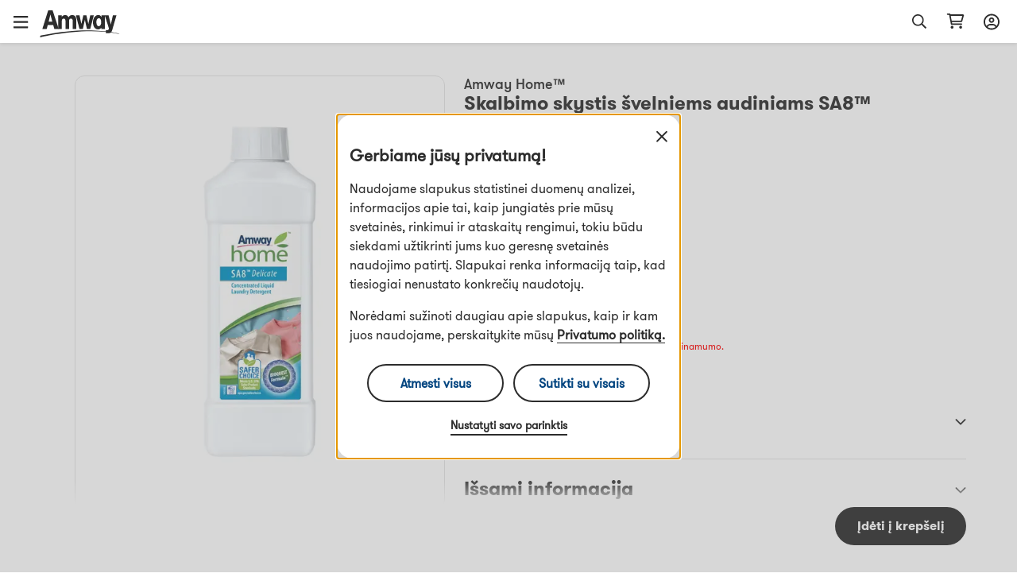

--- FILE ---
content_type: text/html; charset=utf-8
request_url: https://www.amway-lithuania.com/110479/p/110479?aboSponsorCode=8408377
body_size: 72154
content:
<!DOCTYPE html><html lang="lt-lt"><head><meta charSet="utf-8"/><meta name="viewport" content="width=device-width, initial-scale=1.0, minimum-scale=1.0"/><link rel="icon" type="image/png" href="/favicon.ico"/><title>Skalbimo skystis švelniems audiniams SA8™</title><meta name="robots" content="index,follow"/><meta name="keywords" content=""/><meta property="og:url" content="undefined/lt/Skalbimo-skystis-%C5%A1velniems-audiniams-SA8%E2%84%A2/p/110479"/><meta property="og:type" content="website"/><meta property="og:description" content=""/><meta property="og:title" content="Skalbimo skystis švelniems audiniams SA8™"/><meta property="og:image" content="https://media.mlp.amway.eu/sys-master/images/h52/h97/11562564255774/product-image_800_800_110479.jpg_68b4e46d-81a6-4f87-a7f7-173eaf9d1698_rcv_IMAGE_product-image_600_600"/><meta name="description" content=""/><meta name="twitter:card" content="summary_large_image"/><meta name="twitter:site"/><meta name="twitter:creator"/><meta name="twitter:title" content="Skalbimo skystis švelniems audiniams SA8™"/><meta name="twitter:description" content=""/><meta name="twitter:image" content="https://media.mlp.amway.eu/sys-master/images/h52/h97/11562564255774/product-image_800_800_110479.jpg_68b4e46d-81a6-4f87-a7f7-173eaf9d1698_rcv_IMAGE_product-image_600_600"/><meta property="product:price:amount" content="19.4"/><meta property="product:price:currency" content="EUR"/><meta property="og:availability" content="inStock"/><link rel="canonical" href="undefined/lt/Skalbimo-skystis-%C5%A1velniems-audiniams-SA8%E2%84%A2/p/110479"/><script type="application/ld+json">{&quot;@context&quot;:&quot;https://schema.org/&quot;,&quot;@type&quot;:&quot;Product&quot;,&quot;sku&quot;:&quot;110479P&quot;,&quot;image&quot;:[&quot;https://media.mlp.amway.eu/sys-master/images/h52/h97/11562564255774/product-image_800_800_110479.jpg_68b4e46d-81a6-4f87-a7f7-173eaf9d1698_rcv_IMAGE_product-image_600_600&quot;],&quot;description&quot;:&quot;&lt;p style=&#x27;padding-bottom: 0px; font-size: 12px; font-weight: 400; font-style: normal;&#x27;&gt;&lt;span style=&#x27;font-size: 12px; font-weight: 700;&#x27;&gt;&lt;span style=&#x27;font-size: 12px; color: rgb(255, 0, 0);&#x27;&gt;Produkto pristatymas numatomas 31 savaitę. *&amp;nbsp;&lt;/span&gt;&lt;/span&gt;&lt;p style=&#x27;padding-bottom: 0px; font-size: 12px; font-weight: 400; font-style: normal;&#x27;&gt;&lt;span style=&#x27;font-size: 12px; color: rgb(255, 0, 0);&#x27;&gt;* Pristatymo laikas gali keistis dėl produkto prieinamumo.&lt;/span&gt;&quot;,&quot;brand&quot;:{&quot;@type&quot;:&quot;Brand&quot;,&quot;name&quot;:&quot;Amway Home™&quot;},&quot;offers&quot;:{&quot;@type&quot;:&quot;Offer&quot;,&quot;url&quot;:&quot;/Skalbimo-skystis-%C5%A1velniems-audiniams-SA8%E2%84%A2/p/110479&quot;,&quot;itemCondition&quot;:&quot;https://schema.org/NewCondition&quot;,&quot;availability&quot;:&quot;https://schema.org/InStock&quot;,&quot;price&quot;:19.4,&quot;priceCurrency&quot;:&quot;EUR&quot;}}</script><script type="application/ld+json">[]</script><meta name="next-head-count" content="24"/><title data-react-helmet="true"></title><script type="text/javascript" src="/ruxitagentjs_ICA7NQVfghjqtux_10215210506134511.js" data-dtconfig="rid=RID_-2008464883|rpid=498623025|domain=amway-lithuania.com|reportUrl=/rb_bf49927etb|app=0e8902699206cb2d|owasp=1|featureHash=ICA7NQVfghjqtux|msl=153600|rdnt=1|uxrgce=1|bp=3|cuc=9rj8dgfh|srms=2,0,1,|mel=100000|dpvc=1|md=mdcc1=bamw.authConfig.aboNum|srad=0|ssv=4|lastModification=1768307194739|tal=3|srbbv=2|agentUri=/ruxitagentjs_ICA7NQVfghjqtux_10215210506134511.js"></script><link rel="dns-prefetch" href="https://images.contentstack.io/"/><link rel="dns-prefetch" href="https://tags.tiqcdn.com/"/><link rel="dns-prefetch" href="https://static.ada.support/"/><link rel="dns-prefetch" href="https://js.datadome.co/"/><script id="data-layer-initialization">window.utag_data = {
                site_country: 'lt',
                site_currencyCode: 'eur',
                site_language: 'lt',
                site_region: 'eia',
                site_subRegion: 'europe',
                site_type: 'responsive',
                site_prefix: 'amway',
                site_type_short: 'web',
                site_webProperty: 'ecommerce',
                site_webProperty_mod: 'amway.lt | ecommerce'
              };</script><script id="utag_data">
              // local property to support utag_data updation in SPA
              window.analytics_prev_prop = [];

              // Tealium override to suppress initial page load
              window.utag_cfg_ovrd = window.utag_cfg_ovrd || {};
              window.utag_cfg_ovrd.gdprDLRef = "site_language";
              window.utag_cfg_ovrd.noview = true;

              // Tealium integration script
              (function(a,b,c,d) {
                a="https://tags.tiqcdn.com/utag/amway/eia-hybris/prod/utag.js";
                b=document;
                c="script";
                d=b.createElement(c);
                d.src=a;
                d.type="text/java"+c;
                d.async=true;
                a=b.getElementsByTagName(c)[0];
                a.parentNode.insertBefore(d,a);
              })();
              </script><script id="adaSettings">window.adaSettings = {
                lazy: true
              }</script><link data-next-font="" rel="preconnect" href="/" crossorigin="anonymous"/><link rel="preload" href="/_next/static/css/2888.1017a8e5e16a4138.css" as="style"/><link rel="stylesheet" href="/_next/static/css/2888.1017a8e5e16a4138.css" data-n-g=""/><link rel="preload" href="/_next/static/css/8089.2ca13b93d6a22d57.css" as="style"/><link rel="stylesheet" href="/_next/static/css/8089.2ca13b93d6a22d57.css" data-n-p=""/><link rel="preload" href="/_next/static/css/4473.c6379263ddb467a5.css" as="style"/><link rel="stylesheet" href="/_next/static/css/4473.c6379263ddb467a5.css" data-n-p=""/><link rel="preload" href="/_next/static/css/3458.e13d984fc4f80102.css" as="style"/><link rel="stylesheet" href="/_next/static/css/3458.e13d984fc4f80102.css" data-n-p=""/><link rel="preload" href="/_next/static/css/9435.9e5405be2e15f0a4.css" as="style"/><link rel="stylesheet" href="/_next/static/css/9435.9e5405be2e15f0a4.css" data-n-p=""/><link rel="preload" href="/_next/static/css/460.dd0f877dba6dfb30.css" as="style"/><link rel="stylesheet" href="/_next/static/css/460.dd0f877dba6dfb30.css"/><noscript data-n-css=""></noscript><script defer="" nomodule="" src="/_next/static/chunks/polyfills-42372ed130431b0a.js"></script><script defer="" src="/_next/static/chunks/4821-f15aa6af41ee1cc2.js"></script><script src="/_next/static/chunks/webpack-ae7a256ccd8878c7.js" defer=""></script><script src="/_next/static/chunks/framework-945b357d4a851f4b.js" defer=""></script><script src="/_next/static/chunks/main-af76986932b1dc54.js" defer=""></script><script src="/_next/static/chunks/pages/_app-bbb21cae62297500.js" defer=""></script><script src="/_next/static/chunks/lodash-c1a3f88329842384.js" defer=""></script><script src="/_next/static/chunks/1142-bde17d34a2684f0f.js" defer=""></script><script src="/_next/static/chunks/5366-ad25c566fb59cbaf.js" defer=""></script><script src="/_next/static/chunks/3080-0a7c405af461b16d.js" defer=""></script><script src="/_next/static/chunks/5725-3cbd5eb0a8a32cc1.js" defer=""></script><script src="/_next/static/chunks/5675-e4a33ab1c43bbdfe.js" defer=""></script><script src="/_next/static/chunks/4263-13141cc88c4ec61f.js" defer=""></script><script src="/_next/static/chunks/9435-46520bbedc3a9108.js" defer=""></script><script src="/_next/static/chunks/pages/dnd-PDP-f858b9401557b8cd.js" defer=""></script><script src="/_next/static/-OC2DvnIrTFHGEoympboa/_buildManifest.js" defer=""></script><script src="/_next/static/-OC2DvnIrTFHGEoympboa/_ssgManifest.js" defer=""></script></head><body><div id="__next"><div class="market-lt" id="lt-lt"><div class="layout__header_parent_nxt"><header class="header__header_container print_hidden"><div class="header__header_lg"><div class="header__top_bar_wrapper"><div class="header__top_bar_lg"><div class=" header__section, header__left_section "><button class="header__link ">Pradėkite savo verslą</button><button class="header__link ">Apie „Amway“</button></div><div class=" header__section, header__right_section "><div class="header__dropdown_area"><button class="header__title header__hide_btn_border" aria-haspopup="listbox" aria-expanded="false" aria-controls="language-dropdown"><span class="header__lang">Lietuvių</span><span class="header__icon "><div class="icon__icon"><div style="height:24px;width:24px" class="styles__text_dark_gray icon__svg_wrapper"><svg width="18" height="10" viewBox="0 0 18 10" version="1.1" aria-hidden="true" fill="currentColor" focusable="false" xmlns="http://www.w3.org/2000/svg"><g stroke="none" stroke-width="1" fill-rule="evenodd"><path d="M9 9.8125C8.66602 9.8125 8.36914 9.70117 8.14648 9.47852L1.02148 2.35352C0.539062 1.9082 0.539062 1.12891 1.02148 0.683594C1.4668 0.201172 2.24609 0.201172 2.69141 0.683594L9 6.95508L15.2715 0.683594C15.7168 0.201172 16.4961 0.201172 16.9414 0.683594C17.4238 1.12891 17.4238 1.9082 16.9414 2.35352L9.81641 9.47852C9.59375 9.70117 9.29688 9.8125 9 9.8125Z" fill="#2C2C2C"></path></g></svg></div></div></span></button></div><div class="header__dropdown_area"><button aria-label="sign_in_button_label" id="sign-in-header-link" class=" header__btn_name header__title "><div class="header__icon_header"><div class="header__icon_white"><div class="icon__icon"><div style="height:20px;width:20px" class="styles__text_dark_gray icon__svg_wrapper"><svg width="20" height="21" viewBox="0 0 20 21" version="1.1" aria-hidden="true" fill="currentColor" focusable="false" xmlns="http://www.w3.org/2000/svg"><g stroke="none" stroke-width="1" fill-rule="evenodd"><path d="M10 4.875C8.08594 4.875 6.5625 6.4375 6.5625 8.3125C6.5625 10.2266 8.08594 11.75 10 11.75C11.875 11.75 13.4375 10.2266 13.4375 8.3125C13.4375 6.4375 11.875 4.875 10 4.875ZM10 9.875C9.10156 9.875 8.4375 9.21094 8.4375 8.3125C8.4375 7.45312 9.10156 6.75 10 6.75C10.8594 6.75 11.5625 7.45312 11.5625 8.3125C11.5625 9.21094 10.8594 9.875 10 9.875ZM10 0.5C4.45312 0.5 0 4.99219 0 10.5C0 16.0469 4.45312 20.5 10 20.5C15.5078 20.5 20 16.0469 20 10.5C20 4.99219 15.5078 0.5 10 0.5ZM10 18.625C8.16406 18.625 6.48438 18.0391 5.11719 17.0234C5.78125 15.6953 7.10938 14.875 8.59375 14.875H11.3672C12.8516 14.875 14.1797 15.7344 14.8438 17.0234C13.4766 18.0391 11.7969 18.625 10 18.625ZM16.25 15.6953C15.1953 14.0547 13.3984 13 11.3672 13H8.59375C6.5625 13 4.76562 14.0547 3.71094 15.6953C2.53906 14.2891 1.875 12.4922 1.875 10.5C1.875 6.04688 5.50781 2.375 10 2.375C14.4531 2.375 18.125 6.04688 18.125 10.5C18.125 12.4922 17.4219 14.2891 16.25 15.6953Z" fill="#2c2c2c"></path></g></svg></div></div></div></div><div class="header__lang">Prisijungti</div></button></div></div></div></div><div class="header__navigation_bar_wrapper"><div class="header__navigation_bar"><div class="header__left_section"><div class="header__logo_area"><a href="/"><img src="https://images.contentstack.io/v3/assets/blt70a7e9d08c98ce54/bltc9c12b3aad776123/636a050025f98d3896160f1b/Color_Amway_Black.svg" alt="Atgal į pradžios puslapį"/></a></div><nav class="header__nav_area"><ul><li><div class="header__dropdown_area"><button role="button" data-index="0" class="header__title header__hide_btn_border " aria-expanded="false" aria-haspopup="true" aria-controls="menu-0">Produktai<!-- --> <div class="header__icon"><div class="icon__icon"><div style="height:24px;width:24px" class="styles__text_dark_gray icon__svg_wrapper"><svg width="18" height="10" viewBox="0 0 18 10" version="1.1" aria-hidden="true" fill="currentColor" focusable="false" xmlns="http://www.w3.org/2000/svg"><g stroke="none" stroke-width="1" fill-rule="evenodd"><path d="M9 9.8125C8.66602 9.8125 8.36914 9.70117 8.14648 9.47852L1.02148 2.35352C0.539062 1.9082 0.539062 1.12891 1.02148 0.683594C1.4668 0.201172 2.24609 0.201172 2.69141 0.683594L9 6.95508L15.2715 0.683594C15.7168 0.201172 16.4961 0.201172 16.9414 0.683594C17.4238 1.12891 17.4238 1.9082 16.9414 2.35352L9.81641 9.47852C9.59375 9.70117 9.29688 9.8125 9 9.8125Z" fill="#2C2C2C"></path></g></svg></div></div></div></button><div class="header__megamenu" role="menu"><div class="header__megamenu_col"><div class="header__megamenu_title">Mityba</div><ul><li role="none"><a class="" role="menuitem" target="_self" rel="" href="/Tiksliniai%20maisto%20papildai/c/TargetedFoodSupplements">Tiksliniai maisto papildai</a></li><li role="none"><a class="" role="menuitem" target="_self" rel="" href="/Pagrindiniai%20maisto%20papildai/c/FoundationalFoodSupplements">Pagrindiniai maisto papildai</a></li><li role="none"><a class="" role="menuitem" target="_self" rel="" href="/Svorio%20reguliavimas/c/WeightManagement">Svorio reguliavimas</a></li><li role="none"><a class="" role="menuitem" target="_self" rel="" href="/Gro%C5%BEis%20i%C5%A1%20vidaus/c/BeautyFromWithin">Grožis iš vidaus</a></li><li role="none"><a class="" role="menuitem" target="_self" rel="" href="/Rinkiniai%20man/c/PersonalisedSolutionsForYou">Rinkiniai man</a></li><li role="none"><a class="" role="menuitem" target="_self" rel="" href="/Maistas%20ir%20g%C4%97rimai/c/FoodBeverages">Maistas ir gėrimai</a></li><li role="none"><a class="" role="menuitem" target="_self" rel="" href="/XS%20Sport%20Nutrition/c/SportsNutrition">XS Sport Nutrition</a></li><li role="none"><a class="" role="menuitem" target="_self" rel="" href="/Aktyvus%20gyvenimo%20b%C5%ABdas/c/ActiveLifestyle">Aktyvus gyvenimo būdas</a></li><li role="none"><a class="" role="menuitem" target="_self" rel="" href="/Priedai/c/AccessoriesNutrition">Priedai</a></li><li role="none"><a class="" role="menuitem" target="_self" rel="" href="/Nutrition/c/20000">Be gyvūninės kilmės produktų</a></li><li role="none"><a class="" role="menuitem" target="_self" rel="" href="/Nutrition/c/20001">Be kiaulienos ingredientų</a></li><li role="none"><a class="" role="menuitem" target="_self" rel="" href="/Nutrition/c/Nutrilite_Nutricosmetics">Nutrilite nutrikosmetika</a></li><li role="none"><a class="header__link" role="menuitem" target="_self" rel="" href="/Mityba/c/10197">Rodyti visus produktus</a></li></ul></div><div class="header__megamenu_col"><div class="header__megamenu_title">Grožis</div><ul><li role="none"><a class="" role="menuitem" target="_self" rel="" href="/Makia%C5%BEas/c/Make-up">Makiažas</a></li><li role="none"><a class="" role="menuitem" target="_self" rel="" href="/Odos%20prie%C5%BEi%C5%ABra/c/Skincare">Odos priežiūra</a></li><li role="none"><a class="" role="menuitem" target="_self" rel="" href="/Gro%C5%BEio%20reikmenys/c/AccessoriesBeauty">Grožio reikmenys</a></li><li role="none"><a class="" role="menuitem" target="_self" rel="" href="/K%C5%ABnui/c/Body">Kūnui</a></li><li role="none"><a class="" role="menuitem" target="_self" rel="" href="/Personalizuoti%20gro%C5%BEio%20sprendimai%20Jums/c/PersonalisedBeautySolutionsForYou">Personalizuoti grožio sprendimai Jums</a></li><li role="none"><a class="header__link" role="menuitem" target="_self" rel="" href="/Gro%C5%BEis/c/10014">Rodyti visus produktus</a></li></ul></div><div class="header__megamenu_col"><div class="header__megamenu_title">Namai</div><ul><li role="none"><a class="" role="menuitem" target="_self" rel="" href="/Skalbimo%20priemon%C4%97s/c/LaundryCare">Skalbimo priemonės</a></li><li role="none"><a class="" role="menuitem" target="_self" rel="" href="/Pavir%C5%A1iaus%20prie%C5%BEi%C5%ABra/c/SurfaceCare">Paviršiaus priežiūra</a></li><li role="none"><a class="" role="menuitem" target="_self" rel="" href="/Ind%C5%B3%20prie%C5%BEi%C5%ABra/c/DishCare">Indų priežiūra</a></li><li role="none"><a class="" role="menuitem" target="_self" rel="" href="/Specialios%20valymo%20priemon%C4%97s/c/SpecialityCleaning">Specialios valymo priemonės</a></li><li role="none"><a class="" role="menuitem" target="_self" rel="" href="/Dozatoriai%20ir%20aplikatoriai/c/DispensersAndApplicators">Dozatoriai ir aplikatoriai</a></li><li role="none"><a class="" role="menuitem" target="_self" rel="" href="/Virtuv%C4%97s%20ir%20stalo%20reikmenys/c/CookwareAndCutlery">Virtuvės ir stalo reikmenys</a></li><li role="none"><a class="" role="menuitem" target="_self" rel="" href="/Vandens%20valymo%20sistema/c/WaterTreatmentSystem">Vandens valymo sistema</a></li><li role="none"><a class="header__link" role="menuitem" target="_self" rel="" href="/Namai/c/10069">Rodyti visus produktus</a></li></ul></div><div class="header__megamenu_col"><div class="header__megamenu_title">Asmeninė priežiūra</div><ul><li role="none"><a class="" role="menuitem" target="_self" rel="" href="/Plauk%C5%B3%20prie%C5%BEi%C5%ABra/c/HairCare">Plaukų priežiūra</a></li><li role="none"><a class="" role="menuitem" target="_self" rel="" href="/K%C5%ABno%20prie%C5%BEi%C5%ABra/c/BodyCare">Kūno priežiūra</a></li><li role="none"><a class="" role="menuitem" target="_self" rel="" href="/Burnos%20higiena/c/10066">Burnos higiena</a></li><li role="none"><a class="header__link" role="menuitem" target="_self" rel="" href="/Asmens%20higiena/c/10229">Rodyti visus produktus</a></li></ul></div></div></div></li><li><div class="header__dropdown_area"><button role="button" data-index="1" class="header__title header__hide_btn_border " aria-expanded="false" aria-haspopup="true" aria-controls="menu-1">Prekių ženklai<!-- --> <div class="header__icon"><div class="icon__icon"><div style="height:24px;width:24px" class="styles__text_dark_gray icon__svg_wrapper"><svg width="18" height="10" viewBox="0 0 18 10" version="1.1" aria-hidden="true" fill="currentColor" focusable="false" xmlns="http://www.w3.org/2000/svg"><g stroke="none" stroke-width="1" fill-rule="evenodd"><path d="M9 9.8125C8.66602 9.8125 8.36914 9.70117 8.14648 9.47852L1.02148 2.35352C0.539062 1.9082 0.539062 1.12891 1.02148 0.683594C1.4668 0.201172 2.24609 0.201172 2.69141 0.683594L9 6.95508L15.2715 0.683594C15.7168 0.201172 16.4961 0.201172 16.9414 0.683594C17.4238 1.12891 17.4238 1.9082 16.9414 2.35352L9.81641 9.47852C9.59375 9.70117 9.29688 9.8125 9 9.8125Z" fill="#2C2C2C"></path></g></svg></div></div></div></button><div class="header__megamenu" role="menu"><div class="header__megamenu_col"><div class="header__megamenu_title">Mityba</div><ul><li role="none"><a class="" role="menuitem" target="_self" rel="" href="/Nutrilite%E2%84%A2/c/brand_600">Nutrilite™</a></li><li role="none"><a class="" role="menuitem" target="_self" rel="" href="/XS%E2%84%A2/c/brand_10009">XS™</a></li><li role="none"><a class="" role="menuitem" target="_self" rel="" href="/Bodykey%20by%20Nutrilite%E2%84%A2/c/brand_10014">bodykey by Nutrilite™</a></li></ul></div><div class="header__megamenu_col"><div class="header__megamenu_title">Grožis</div><ul><li role="none"><a class="" role="menuitem" target="_self" rel="" href="/Artistry%20%E2%84%A2/c/brand_10078">Artistry™</a></li><li role="none"><a class="" role="menuitem" target="_self" rel="" href="/Artistry%20Skin%20Nutrition%E2%84%A2/c/brand_ArtistrySkinNutrition">Artistry Skin Nutrition™</a></li><li role="none"><a class="" role="menuitem" target="_self" rel="" href="/Artistry%20Supreme%20LX%E2%84%A2/c/brand_10076">Artistry Signature Select™</a></li><li role="none"><a class="" role="menuitem" target="_self" rel="" href="/Artistry%20Studio%E2%84%A2/c/brand_10074">Artistry Studio™</a></li><li role="none"><a class="" role="menuitem" target="_self" rel="" href="/Artistry%20Exact%20Fit%E2%84%A2/c/brand_100901">Artistry Exact Fit™</a></li><li role="none"><a class="" role="menuitem" target="_self" rel="" href="/Artistry%20Labs%E2%84%A2/c/brand_Artistry_Labs">Artistry Labs™</a></li><li role="none"><a class="" role="menuitem" target="_self" rel="" href="/Artistry%20Ever%20Perfect%E2%84%A2/c/brand_Artistry_Ever_Perfect">Artistry Ever Perfect™</a></li><li role="none"><a class="" role="menuitem" target="_self" rel="" href="/Artistry%20Go%20Vibrant%E2%84%A2/c/brand_Artistry_Go_Vibrant">Artistry Go Vibrant™</a></li><li role="none"><a class="" role="menuitem" target="_self" rel="" href="/lt/Beauty/c/brand_Artistry_Future_Glow">Artistry Future Glow™</a></li><li role="none"><a class="" role="menuitem" target="_self" rel="" href="/Artistry%20LongXevity%E2%84%A2/c/brand_Artistry_LongXevity">Artistry LongXevity™</a></li></ul></div><div class="header__megamenu_col"><div class="header__megamenu_title">Namai</div><ul><li role="none"><a class="" role="menuitem" target="_self" rel="" href="/Amway%20Home%E2%84%A2/c/brand_10005">Amway Home™</a></li><li role="none"><a class="" role="menuitem" target="_self" rel="" href="/iCook%E2%84%A2/c/brand_300">iCook™</a></li><li role="none"><a class="" role="menuitem" target="_self" rel="" href="/eSpring%E2%84%A2/c/brand_400">eSpring™</a></li></ul></div><div class="header__megamenu_col"><div class="header__megamenu_title">Asmeninė Priežiūra</div><ul><li role="none"><a class="" role="menuitem" target="_self" rel="" href="/Glister%E2%84%A2/c/brand_1100">Glister™</a></li><li role="none"><a class="" role="menuitem" target="_self" rel="" href="/G&amp;H%E2%84%A2/c/brand_10069">g&amp;h™</a></li><li role="none"><a class="" role="menuitem" target="_self" rel="" href="/Satinique%E2%84%A2/c/brand_10013">Satinique™</a></li></ul></div></div></div></li><li><a target="" rel="" href="/promotions"><div class="header__dropdown_area"><div class="header__title">Akcijos</div></div></a></li></ul></nav></div><div class="header__right_section"><div class="header__search_area_lg"><div class="searchBox__search_box_view"><div class="form_styles__form_control"><div class=" form_styles__text_wrap searchBox__search_bar_lg "><input type="text" autoComplete="off" id="search_input" aria-label="header_search_box" class="form_styles__form_input searchBox__search_txt_lg " placeholder="Suchen"/><div class="searchBox__search_icon_lg" tabindex="0" role="button" aria-label="open_search"><div class="icon__icon"><div style="height:20px;width:20px" class="styles__text_dark_gray icon__svg_wrapper"><svg width="16" height="16" viewBox="0 0 16 16" version="1.1" aria-hidden="true" fill="currentColor" focusable="false" xmlns="http://www.w3.org/2000/svg"><g stroke="none" stroke-width="1" fill-rule="evenodd"><path d="M12.0965 10.8585L15.8865 14.6515C15.9581 14.7215 15.9986 14.8173 15.9992 14.9174C15.9998 15.0175 15.9603 15.1137 15.8895 15.1845L15.1835 15.8905C15.1132 15.961 15.0176 16.0007 14.918 16.0007C14.8184 16.0007 14.7229 15.961 14.6525 15.8905L10.8585 12.0965C10.7891 12.0253 10.75 11.9299 10.7495 11.8305V11.4185C8.10279 13.7052 4.12108 13.4875 1.7395 10.9258C-0.64208 8.36409 -0.569467 4.37709 1.90381 1.90381C4.37709 -0.569467 8.36409 -0.64208 10.9258 1.7395C13.4875 4.12108 13.7052 8.10279 11.4185 10.7495H11.8305C11.9302 10.7486 12.0261 10.7879 12.0965 10.8585ZM1.49652 6.49951C1.49652 9.26094 3.7351 11.4995 6.49652 11.4995C7.8226 11.4995 9.09437 10.9727 10.0321 10.035C10.9697 9.09736 11.4965 7.82559 11.4965 6.49951C11.4965 3.73809 9.25795 1.49951 6.49652 1.49951C3.7351 1.49951 1.49652 3.73809 1.49652 6.49951Z" fill="#2c2c2c"></path></g></svg></div></div></div></div></div></div><div class="header__backdrop    "></div></div><div class="header__shopping_cart"><a href="/cart" aria-label="shopping_cart_icon"><div class="icon__icon"><div style="height:23px;width:23px" class="styles__text_dark_gray icon__svg_wrapper"><svg width="24" height="21" viewBox="0 0 24 21" version="1.1" aria-hidden="true" fill="currentColor" focusable="false" xmlns="http://www.w3.org/2000/svg"><g stroke="none" stroke-width="1" fill-rule="evenodd"><path d="M4.5 0.5C4.92969 0.5 5.32031 0.851562 5.39844 1.28125L5.47656 1.75H21.8828C22.7031 1.75 23.3281 2.57031 23.0938 3.35156L20.9844 10.8516C20.8281 11.3984 20.3594 11.75 19.7734 11.75H7.39062L7.74219 13.625H19.8125C20.3203 13.625 20.75 14.0547 20.75 14.5625C20.75 15.1094 20.3203 15.5 19.8125 15.5H6.96094C6.53125 15.5 6.14062 15.1875 6.0625 14.7578L3.71875 2.375H1.6875C1.14062 2.375 0.75 1.98438 0.75 1.4375C0.75 0.929688 1.14062 0.5 1.6875 0.5H4.5ZM19.3047 9.875L21.0625 3.625H5.86719L7.03906 9.875H19.3047ZM5.75 18.625C5.75 17.6094 6.57031 16.75 7.625 16.75C8.64062 16.75 9.5 17.6094 9.5 18.625C9.5 19.6797 8.64062 20.5 7.625 20.5C6.57031 20.5 5.75 19.6797 5.75 18.625ZM20.75 18.625C20.75 19.6797 19.8906 20.5 18.875 20.5C17.8203 20.5 17 19.6797 17 18.625C17 17.6094 17.8203 16.75 18.875 16.75C19.8906 16.75 20.75 17.6094 20.75 18.625Z" fill="#2c2c2c"></path></g></svg></div></div></a></div></div></div></div></div><div class="overlay__overlay_container  "><div tabindex="0" class="overlay__overlay_backdrop overlay__action_overlay_backdrop "></div><div tabindex="0" class="overlay__body_container overlay__hide_background overlay__action_container "><div class="overlay__child_wrapper"><div class="spinner__spinner_container spinner__action_spinner" style="height:38px;width:38px"><img src="/_next/static/media/spinner.e015e5152ff1f0ec.svg" alt="loading_in_progress" style="height:38px;width:38px"/></div></div></div></div></header></div><div class="grid__page_container lt-lt"><div class="layout__inner_wrapper  null"><div class="layout__page_size "><div id="PDP_screen" class="PDP__pdp_main_container"><div class="PDP__pdp_details"><div class="PDP__breadcrumbs_wrapper"></div><div class="grid__grid_wrapper"><div class="grid__row"><div class="grid__column grid__no_padding grid__span_xs_12 grid__span_md_5"><div class="imageGallery__image_gallery_container"><div class="imageGallery__tagContainer"></div><div class="imageGallery__right_icons"></div><div class="carousel__carousel_container"><div class="react-multi-carousel-list  "><ul class="react-multi-carousel-track " style="transition:none;overflow:hidden;transform:translate3d(0px,0,0)"><li data-index="0" aria-hidden="true" style="flex:1 0 100.0%;position:relative;width:auto" class="react-multi-carousel-item  "><div tabindex="-1" role="group" aria-roledescription="slide" aria-label="Slide 1 of 1"><div class="imageGallery__carousel_section imageGallery__image_area "><div class="imageGallery__img_view"><img alt="Skalbimo skystis švelniems audiniams SA8™" loading="eager" decoding="async" data-nimg="fill" style="position:absolute;height:100%;width:100%;left:0;top:0;right:0;bottom:0;color:transparent" sizes="100vw" srcSet="/_next/image?url=https%3A%2F%2Fmedia.mlp.amway.eu%2Fsys-master%2Fimages%2Fh52%2Fh97%2F11562564255774%2Fproduct-image_800_800_110479.jpg_68b4e46d-81a6-4f87-a7f7-173eaf9d1698_rcv_IMAGE_product-image_600_600&amp;w=640&amp;q=75 640w, /_next/image?url=https%3A%2F%2Fmedia.mlp.amway.eu%2Fsys-master%2Fimages%2Fh52%2Fh97%2F11562564255774%2Fproduct-image_800_800_110479.jpg_68b4e46d-81a6-4f87-a7f7-173eaf9d1698_rcv_IMAGE_product-image_600_600&amp;w=750&amp;q=75 750w, /_next/image?url=https%3A%2F%2Fmedia.mlp.amway.eu%2Fsys-master%2Fimages%2Fh52%2Fh97%2F11562564255774%2Fproduct-image_800_800_110479.jpg_68b4e46d-81a6-4f87-a7f7-173eaf9d1698_rcv_IMAGE_product-image_600_600&amp;w=828&amp;q=75 828w, /_next/image?url=https%3A%2F%2Fmedia.mlp.amway.eu%2Fsys-master%2Fimages%2Fh52%2Fh97%2F11562564255774%2Fproduct-image_800_800_110479.jpg_68b4e46d-81a6-4f87-a7f7-173eaf9d1698_rcv_IMAGE_product-image_600_600&amp;w=1080&amp;q=75 1080w, /_next/image?url=https%3A%2F%2Fmedia.mlp.amway.eu%2Fsys-master%2Fimages%2Fh52%2Fh97%2F11562564255774%2Fproduct-image_800_800_110479.jpg_68b4e46d-81a6-4f87-a7f7-173eaf9d1698_rcv_IMAGE_product-image_600_600&amp;w=1200&amp;q=75 1200w, /_next/image?url=https%3A%2F%2Fmedia.mlp.amway.eu%2Fsys-master%2Fimages%2Fh52%2Fh97%2F11562564255774%2Fproduct-image_800_800_110479.jpg_68b4e46d-81a6-4f87-a7f7-173eaf9d1698_rcv_IMAGE_product-image_600_600&amp;w=1920&amp;q=75 1920w, /_next/image?url=https%3A%2F%2Fmedia.mlp.amway.eu%2Fsys-master%2Fimages%2Fh52%2Fh97%2F11562564255774%2Fproduct-image_800_800_110479.jpg_68b4e46d-81a6-4f87-a7f7-173eaf9d1698_rcv_IMAGE_product-image_600_600&amp;w=2048&amp;q=75 2048w, /_next/image?url=https%3A%2F%2Fmedia.mlp.amway.eu%2Fsys-master%2Fimages%2Fh52%2Fh97%2F11562564255774%2Fproduct-image_800_800_110479.jpg_68b4e46d-81a6-4f87-a7f7-173eaf9d1698_rcv_IMAGE_product-image_600_600&amp;w=3840&amp;q=75 3840w" src="/_next/image?url=https%3A%2F%2Fmedia.mlp.amway.eu%2Fsys-master%2Fimages%2Fh52%2Fh97%2F11562564255774%2Fproduct-image_800_800_110479.jpg_68b4e46d-81a6-4f87-a7f7-173eaf9d1698_rcv_IMAGE_product-image_600_600&amp;w=3840&amp;q=75"/></div></div></div></li></ul><button aria-label="Go to previous slide" class="carousel__arrow carousel__arrow_right  carousel__circle_right_arrow " type="button"></button></div><ul class="react-multi-carousel-dot-list "><li><div role="button" tabindex="0" aria-label="carosal_custom_dot" class="carousel__dotsCustomCircle carousel__dotsCustomActive"></div></li><li><div role="button" tabindex="0" aria-label="carosal_custom_dot" class="carousel__dotsCustomCircle "></div></li></ul></div></div></div><div class="grid__column grid__no_padding grid__span_xs_12 grid__span_md_7"><div class="PDP__right_section"><div class="productMetaData__product_details_container "><div class="productMetaData__top_section "><div class="productMetaData__name_barcode_wrapper"><div class="productMetaData__product_name"><span>Amway Home™<!-- --> - </span><span>Skalbimo skystis švelniems audiniams SA8™</span></div><div class="productMetaData__product_name_lg"><div class="productMetaData__brand">Amway Home™</div><div class="productMetaData__name">Skalbimo skystis švelniems audiniams SA8™</div></div><div class="productMetaData__details"><span>item_number 110479</span><div>PDP.size<!-- --> <!-- -->1 l</div></div></div><div class="productMetaData__price_details"><div class="productMetaData__price_section"><div class="productMetaData__price">€ 19,40</div><div class="productMetaData__point_values">€ 0,59 / 1 Po 1</div></div></div><div class="productMetaData__product_status ">inStockStatus</div><div class="productMetaData__back_in_stock"></div></div><div class="productMetaData__product_desc" contenteditable="false"><p style='padding-bottom: 0px; font-size: 12px; font-weight: 400; font-style: normal;'><span style='font-size: 12px; font-weight: 700;'><span style='font-size: 12px; color: rgb(255, 0, 0);'>Produkto pristatymas numatomas 31 savaitę. *&nbsp;</span></span><p style='padding-bottom: 0px; font-size: 12px; font-weight: 400; font-style: normal;'><span style='font-size: 12px; color: rgb(255, 0, 0);'>* Pristatymo laikas gali keistis dėl produkto prieinamumo.</span></div><div role="dialog" aria-modal="true" aria-label="" aria-labelledby="drawerContainer_" aria-hidden="true" class=" drawer__modal_main_container      drawer__sm null"><div class="drawer__modal_body_container" tabindex="-1"></div></div></div><div class="productAccordion__product_accordion_container"><div class="accordion__accordion_container  "><div class="accordion__accordion_item"><div class="accordion__accordion_heading" tabindex="0" role="button"><div class="accordion__accordion_title   "><div class="accordion__title_section "><span class="productAccordion__accordionTitle">Apžvalga</span></div><span class="accordion__right_icon accordion__close "><div class="icon__icon"><div style="height:14px;width:14px" class="styles__text_dark_gray icon__svg_wrapper"><svg width="18" height="11" viewBox="0 0 18 11" version="1.1" aria-hidden="true" fill="currentColor" focusable="false" xmlns="http://www.w3.org/2000/svg"><g stroke="none" stroke-width="1" fill-rule="evenodd"><path d="M16.125 10.4375C15.791 10.4375 15.4941 10.3262 15.2715 10.1035L9 3.83203L2.69141 10.1035C2.24609 10.5859 1.4668 10.5859 1.02148 10.1035C0.539062 9.6582 0.539062 8.87891 1.02148 8.43359L8.14648 1.30859C8.5918 0.826172 9.37109 0.826172 9.81641 1.30859L16.9414 8.43359C17.4238 8.87891 17.4238 9.6582 16.9414 10.1035C16.7188 10.3262 16.4219 10.4375 16.125 10.4375Z" fill="#2C2C2C"></path></g></svg></div></div></span></div></div></div></div><div class="accordion__accordion_container  "><div class="accordion__accordion_item"><div class="accordion__accordion_heading" tabindex="0" role="button"><div class="accordion__accordion_title   "><div class="accordion__title_section "><span class="productAccordion__accordionTitle">Išsami informacija</span></div><span class="accordion__right_icon accordion__close "><div class="icon__icon"><div style="height:14px;width:14px" class="styles__text_dark_gray icon__svg_wrapper"><svg width="18" height="11" viewBox="0 0 18 11" version="1.1" aria-hidden="true" fill="currentColor" focusable="false" xmlns="http://www.w3.org/2000/svg"><g stroke="none" stroke-width="1" fill-rule="evenodd"><path d="M16.125 10.4375C15.791 10.4375 15.4941 10.3262 15.2715 10.1035L9 3.83203L2.69141 10.1035C2.24609 10.5859 1.4668 10.5859 1.02148 10.1035C0.539062 9.6582 0.539062 8.87891 1.02148 8.43359L8.14648 1.30859C8.5918 0.826172 9.37109 0.826172 9.81641 1.30859L16.9414 8.43359C17.4238 8.87891 17.4238 9.6582 16.9414 10.1035C16.7188 10.3262 16.4219 10.4375 16.125 10.4375Z" fill="#2C2C2C"></path></g></svg></div></div></span></div></div></div></div></div></div></div></div></div></div><div class="addToCart__bottom_btn_bar "><div class="addToCart__add_to_cart_btn"><button role="button" aria-label="" name="" id="pdp_add_cart" class="button__button all__text_white all__background_dark_gray   " tabindex="0">add_to_cart</button></div></div><div></div><div></div><div></div><div></div></div></div></div></div><div class=""><footer class="footer__footer_container print_hidden"><div class="footer__top_footer"><div class="footer__left_area"><div class="footer__footer_lg"><div class="footer__links_container"><h2 class="footer__title">Apie „Amway“</h2><div class="footer__links"><ul><li><a class="footer__link" aria-label="Apie „Amway“" href="/about-amway/about-amway">Apie „Amway“</a></li><li><a class="footer__link" aria-label="Asortimentas" href="/about-amway/portfolio">Asortimentas</a></li><li><a class="footer__link" aria-label="Produktų Katalogas" href="/about-amway/digital-catalogs">Produktų Katalogas</a></li><li><a class="footer__link" aria-label="Ištekliai" href="/amway-resources">Ištekliai</a></li><li><a aria-label="Sutikimo parinktys" href="javascript:void(0)" class="footer__link footer__adr_cursor">Sutikimo parinktys</a></li><li><a class="footer__link" aria-label="Amway Newsroom" href="https://news.amway.eu/">Amway Newsroom</a></li></ul></div></div><div class="footer__links_container"><h2 class="footer__title">Verslo Galimybės</h2><div class="footer__links"><ul><li><a class="footer__link" aria-label="Verslo Galimybės" href="/about-amway/business-opportunity">Verslo Galimybės</a></li><li><a class="footer__link" aria-label="Dokumentai" href="/about-amway/contractual-documents">Dokumentai</a></li><li><a class="footer__link" aria-label="Uždirbkite su „Amway“  " href="/about-amway/earn-with-amway">Uždirbkite su „Amway“  </a></li><li><a class="footer__link" aria-label="„Amway“ pažadas" href="/about-amway/amway-promise">„Amway“ pažadas</a></li></ul></div></div><div class="footer__links_container"><h2 class="footer__title">Saugus Apsipirkimas</h2><div class="footer__links"><ul><li><a class="footer__link" aria-label="Naudojimo sąlygos" href="/secure-shopping/terms-of-use">Naudojimo sąlygos</a></li><li><a class="footer__link" aria-label="Privatumo politika" href="/secure-shopping/privacy-policy">Privatumo politika</a></li><li><a class="footer__link" aria-label="Grąžinimo politika" href="/secure-shopping/return-policy">Grąžinimo politika</a></li><li><a class="footer__link" aria-label="Apmokėjimo ir pristatymo būdai" href="/secure-shopping/payment-delivery-options">Apmokėjimo ir pristatymo būdai</a></li></ul></div></div></div></div><div class="footer__right_area"><div class="footer__contact_container"><div class="footer__common_details footer__help_section"><div class="footer__help_title">Reikia Pagalbos?</div><a class="footer__uses_info" title="Explore Amway website" target="_blank" href="https://support.esan.amway.com/hc/en-us"><span class="footer__icon_area"><div class="icon__icon"><div style="height:16px;width:16px" class="styles__text_dark_gray icon__svg_wrapper"><svg width="16" height="16" viewBox="0 0 16 16" version="1.1" aria-hidden="true" fill="currentColor" focusable="false" xmlns="http://www.w3.org/2000/svg"><g stroke="none" stroke-width="1" fill-rule="evenodd"><path d="M8 0C3.5625 0 0 3.59375 0 8C0 12.4375 3.5625 16 8 16C12.4062 16 16 12.4375 16 8C16 3.59375 12.4062 0 8 0ZM8 14.5C4.40625 14.5 1.5 11.5938 1.5 8C1.5 4.4375 4.40625 1.5 8 1.5C11.5625 1.5 14.5 4.4375 14.5 8C14.5 11.5938 11.5625 14.5 8 14.5ZM9.25 10.5H8.75V7.75C8.75 7.34375 8.40625 7 8 7H7C6.5625 7 6.25 7.34375 6.25 7.75C6.25 8.1875 6.5625 8.5 7 8.5H7.25V10.5H6.75C6.3125 10.5 6 10.8438 6 11.25C6 11.6875 6.3125 12 6.75 12H9.25C9.65625 12 10 11.6875 10 11.25C10 10.8438 9.65625 10.5 9.25 10.5ZM8 6C8.53125 6 9 5.5625 9 5C9 4.46875 8.53125 4 8 4C7.4375 4 7 4.46875 7 5C7 5.5625 7.4375 6 8 6Z" fill="#2C2C2C"></path></g></svg></div></div></span>Tyrinėti Pagalbos centrą</a></div><div class="footer__common_details footer__contact_section"><div class="footer__contact_title">Amway Kontaktinis Centras</div><div class="footer__uses_info"><span class="footer__icon_area"><div class="icon__icon"><div style="height:16px;width:16px" class="styles__text_dark_gray icon__svg_wrapper"><svg width="15" height="15" viewBox="0 0 15 15" version="1.1" aria-hidden="true" fill="currentColor" focusable="false" xmlns="http://www.w3.org/2000/svg"><g stroke="none" stroke-width="1" fill-rule="evenodd"><path d="M13.2227 0.25H2.72266C1.73828 0.25 0.972656 1.04297 0.972656 2V9.84766C0.972656 10.8047 1.73828 11.5703 2.72266 11.5703H5.34766V13.8672C5.34766 14.1406 5.64844 14.2773 5.86719 14.1133L9.28516 11.5703H13.2227C14.1797 11.5703 14.9727 10.7773 14.9727 9.84766V2C14.9727 1.04297 14.207 0.25 13.2227 0.25ZM13.6875 9.875C13.6875 10.1211 13.4688 10.3125 13.25 10.3125H8.875L6.6875 11.9531V10.3125H2.75C2.50391 10.3125 2.3125 10.1211 2.3125 9.875V2C2.3125 1.78125 2.50391 1.5625 2.75 1.5625H13.25C13.4688 1.5625 13.6875 1.78125 13.6875 2V9.875Z" fill="#2C2C2C"></path></g></svg></div></div></span>amway_lithuania@amway.com</div><div class="footer__uses_info"><span class="footer__icon_area"><div class="icon__icon"><div style="height:16px;width:16px" class="styles__text_dark_gray icon__svg_wrapper"><svg width="15" height="15" viewBox="0 0 15 15" version="1.1" aria-hidden="true" fill="currentColor" focusable="false" xmlns="http://www.w3.org/2000/svg"><g stroke="none" stroke-width="1" fill-rule="evenodd"><path d="M13.9727 10.668L13.3984 13.1562C13.2617 13.8125 12.6875 14.25 12.0312 14.25C5.38672 14.25 0 8.89062 0 2.27344C0 1.58984 0.464844 1.01562 1.12109 0.878906L3.60938 0.304688C4.29297 0.140625 4.97656 0.496094 5.25 1.125L6.39844 3.83203C6.67188 4.40625 6.48047 5.08984 5.98828 5.5L5.08594 6.23828C5.79688 7.46875 6.80859 8.48047 8.03906 9.16406L8.77734 8.28906C9.1875 7.79688 9.87109 7.60547 10.4727 7.87891L13.1523 9.02734C13.7812 9.30078 14.1367 9.98438 13.9727 10.668ZM12.6875 10.3672C12.7148 10.3125 12.6875 10.2578 12.6328 10.2305L9.95312 9.08203C9.89844 9.05469 9.84375 9.05469 9.81641 9.10938L8.72266 10.4492C8.53125 10.668 8.17578 10.75 7.90234 10.6133C6.07031 9.71094 4.56641 8.20703 3.66406 6.375C3.52734 6.10156 3.60938 5.74609 3.82812 5.55469L5.16797 4.46094C5.22266 4.43359 5.19531 4.37891 5.19531 4.32422L4.04688 1.64453C4.04688 1.61719 3.99219 1.5625 3.9375 1.5625C3.9375 1.5625 3.9375 1.5625 3.91016 1.58984L1.42188 2.16406C1.36719 2.16406 1.33984 2.21875 1.33984 2.27344C1.33984 8.15234 6.125 12.9375 12.0039 12.9375C12.0586 12.9375 12.1133 12.9102 12.1133 12.8555L12.6875 10.3672Z" fill="#2C2C2C"></path></g></svg></div></div></span>+48 12 6218125; +370 5 214 2773</div><div class="footer__btn_area"><a class="footer__mail_link" title="Write to Us" target="_self" href="/help-centre/contact-us">Susisiekite su mumis</a></div></div></div></div></div></footer></div></div></div><script id="__NEXT_DATA__" type="application/json">{"props":{"pageProps":{"labelData":[{"repo_key":"purchase-CRA","key_value_group":{"checkout":"Pereiti prie atsiskaitymo","your_are_almost_there":"Liko visai nedaug!","out_of_stock":"Laikinai neprekiaujame","sign_in":"Prisijungti","view_order_details":"Peržiūrėti išsamią užsakymo informaciją","item":"prekė","copy":"Kopijuoti","no_results_available":"Nerasta rezultatų","proceed":"TĘSTI","view_details":"Peržiūrėti išsamią informaciją","verify":"Patvirtinti","mobileNumber_error_required":"Įveskite mob. telefono numerį","address_allowed":"Įveskite adresą teisingu formatu.","city_allowed":"Įveskite miestą teisingu formatu.","resend_code":"Siųsti kodą iš naujo","postal_code":"Pašto kodas","pincode":"Pašto kodas","change":"Keisti","save":"Išsaugoti","coupons":"Turimi kuponai","shipping_address":"Pristatymo adresas","address_line_1":"1 adreso eilutė","address_line_2":"2 adreso eilutė (pasirinktinai)","pincode_error_required":"Įveskite pašto kodą","address_1_error_required":"Įveskite 1 adreso eilutę","save_as_default_address":"Nustatyti numatytąjį pristatymo adresą","billing_address":"Sąskaitų adresas","default":"Numatytasis","remove":"Šalinti","edit_contact_information":"Redaguoti kontaktinę informaciją","verified":"patvirtinta","contract":"Užpildykite savo profilį prieš atlikdami pirkimą.","add_new_address":"Pridėti naują adresą","created":"Sukurta","continue_as_guest":"Tęsti svečio teisėmis","optional":"(pasirinktinai)","shop_now":"PIRKTI","email_in_use":"Šis el. pašto adresas jau susietas su paskyra. Bandykite įvesti kitą el. pašto adresą.","moved_to_cart":"Produktas įdėtas į krepšelį","privacy_policy":"Privatumo politika","t_c":"Nuostatos ir sąlygos","Home":"Namų","Work":"Darbo","Others":"Kiti","select":"Pasirinkti","character_limit_reached":"Viršytas simbolių apribojimas!","delete_address":"Ištrinti adresą","other_addresses":"Kiti adresai","contact_information":"Kontaktinė informacija","try_again":"Bandykite dar kartą.","billing_address_error":"Pirmiausia įveskite atsiskaitymo adresą ir bandykite iš naujo.","add_card_error":"Nepavyko pridėti kortelės","yes_delete":"Taip, ištrinti","Feb":"Vasaris","Mar":"Kovas","Apr":"Balandis","Jan":"Sausis","Jun":"Birželis","Jul":"Liepa","Aug":"Rugpjūtis","Sep":"Rugsėjis","Oct":"Spalis","Nov":"Lapkritis","Dec":"Gruodis","your_cart":"Jūsų pirkinių krepšelis","clear_cart":"Išvalyti krepšelį","my_cart_total":"Iš viso mano krepšelyje","extra_cart_total":"Iš viso papildomame krepšelyje","total_items":"Visos prekės","available_coupons":"Turimi kuponai","you_pay":"Mokėsite","add_from_wishlist":"Pridėti produktus iš mėgstamiausiųjų","view_our_order_policy":"Žiūrėti mūsų užsakymų politiką","empty_cart_content":"Jūsų pirkinių krepšelyje nėra prekių. Norėtumėte apžiūrėti kai kuriuos produktus?","taxes":"(įskaitant visus mokesčius)","total_price":"Bendra kaina","distributor_price_discount":"AVS kainos nuolaida","coupon_applied":"Pritaikytas kuponas","promotion_\u0026_coupons":"Akcijos ir kuponai","free_delivery":"NEMOKAMAS pristatymas","potential_delivery":"Pridėkite produktų už {{potentialFreeDelivery}}, kad pristatymas būtų nemokamas.","reason_for_cancellation":"Atšaukimo priežastis","cancel_group_order":"Atšaukti grupinį užsakymą ","total_carts":"Iš viso krepšelių","name_required_error_message":"Įveskite vardą ir pavardę","email_required_error_message":"Įveskite el. pašto adresą","mobileNumber_error_length_message":"Mob. telefono numerį turi sudaryti 10 skaitmenų.","mobileNumber_error_format_message":"Įveskite mob. telefono numerį teisingu formatu.","pincode_error_length":"PIN kodą turi sudaryti 6 skaitmenys.","email_format_error":"El. pašto adresas turi būti įrašytas teisingu formatu.","Items":"Prekės","order_confirmed":"Užsakymas patvirtintas","post_purchase_greet":"Dėkojame, kad pirkote!","estimated_delivery_by":"Numatomas pristatymas","cancel_order":"Atšaukti užsakymą","continue_shopping":"Pirkti toliau","payment_processing":"Mokėjimas apdorojamas!","order_history":"UŽSAKYMŲ ISTORIJA","processing_pay_msg":"Luktelėkite, kol apdorosime jūsų mokėjimą. Savo mokėjimo būseną taip pat galite patikrinti spustelėję mygtuką apačioje.","payment_fail":"Mokėjimas nepavyko!","payment_fail_retry_msg":"Nepavyko atlikti jūsų užsakymo apmokėjimo. Bandykite mokėti iš naujo. Jei iš jūsų banko sąskaitos buvo nuskaičiuoti pinigai, jie bus grąžinti per 5–7 darbo dienas.","retry_payment":"BANDYTI MOKĖTI IŠ NAUJO","your_balance":"Jūsų likutis:","pickup_available_from":"Galima atsiimti nuo","view_cart":"Peržiūrėti krepšelį ({{totalItems}})","just_added_to_your_cart":"Įdėta į krepšelį","coupons_text":"Kuponai","keep_same":"Palikti","maximum_subcart_limit":"Iš viso krepšelių (daugiausiai {{maxCartLimit}}):","cart_count":"{{cartsPresent}}/{{maxCartLimit}}","no_user_found_error":"Nerasta AVS / kliento su šiuo numeriu","edit_child_cart":"Redaguoti krepšelio dalį","Enter":"Įvesti","Continue":"Tęsti","promotion_code":"Akcijos kodas","order_policy":"Užsakymų politika","promotion_code_msg":"Turite nuolaidos kodą?","promotion_code_error":"Neteisingas nuolaidos kodas.","promotions_applied":"Pritaikytos akcijos","promotion_code_expired":"Nuolaidos kodas nebegalioja.","remove_product_msg":"Ar tikrai norite pašalinti šį produktą iš savo krepšelio?","Wishlist":"Pageidavimų sąrašas","product_not_available_for_pincode":"Neprieinama su pasirinktu PIN kodu","Points":"PV","Products":"Produktai","EDIT":"REDAGUOTI","current_cart_total":"Iš viso šiame krepšelyje","free_products_OOS":"Keletas reklaminių akcijų netaikomos dėl to, kad nebėra produktų.","Delivery":"Pristatymas","pick_up":"Atsiėmimas","select_add_address_on_pincode":"Pasirinkite arba įveskite adresą pagal įvestą pašto kodą","select_pickup":"Ieškokite atsiėmimo vietų netoliese","Back":"Grįžti","use_this_address":"Naudoti šį adresą","use_this_location":"NAUDOTI ŠIĄ VIETOVĘ","change_location":"PAKEISTI VIETOVĘ","skip_to_continue_as_guest":"Jei esate naujas naudotojas, galite užsiregistruoti, kad pirkti ateityje būtų paprasčiau.","if_you_are_an_existing_member":"Jei jau esate narys,","please_signin_to_your_account":"prisijunkite prie savo paskyros.","estimated_delivery_date":"Numatoma pristatymo data:","standard_delivery":"Standartinis siuntimas","change_of_address_may_affect_availability":"Pakeitus pristatymo būdą ar adresą gali pasikeisti krepšelyje esančių produktų prieinamumas.","select_delivery_speed":"Pasirinkti pristatymo greitį","manage_cart":"TVARKYTI KREPŠELĮ","change_address":"Keisti adresą","chosen_address_OOS_msg":"Jūsų krepšelyje esančių prekių negalima pristatyti pasirinktu adresu.","keep_the_same":"Palikti tą patį","additional_charges":"Papildomi mokesčiai:","mobile_number_already_associated":"Mob. telefono numeris {{mobile}} jau susietas su paskyra.","please_sign_in":"Spustelėkite ir grįžkite į krepšelį, prisijunkite prie paskyros ir pateikite savo užsakymą.","blocked_status_modal":"Negalite pateikti užsakymo. Susisiekite su Klientų aptarnavimo tarnyba, kad panaikintų blokavimą.","nearby_pickup_points":"Artimiausi atsiėmimo punktai","search_by_city":"Ieškoti pagal miestą","total_points":"Iš viso punktų","select_pickup_address":"Pasirinkite atsiėmimo punktus pagal savo pašto kodą.","search_by_state":"Ieškoti pagal valstiją","view_order_summary":"Rodyti užsakymo suvestinę","balance_amount":"Mokėtina suma","coupons_applied":"Pritaikyti kuponai","rounding_amount":"Prekės sumos suapvalinimas","price_before_taxes":"Kaina be mokesčių","upi_id":"UPI numeris","verification_code_sent":"Patvirtinimo kodas išsiųstas į {{mobileNumber}}.","qr_code":"QR kodas","taxes_label":"Mokesčiai","terms_and_conditions":"Sutinku su „Amway“ nuostatomis ir sąlygomis.","pickup_location":"Atsiėmimo vieta","are_order_incapable":"negali pateikti užsakymo. Pakoreguokite arba pašalinkite krepšelyje.","field_required":"Privalomas laukelis","name_field_required":"Privalomas vardo laukelis","enter_valid_mobile_number":"Įveskite galiojantį mob. telefono numerį","enter_valid_pincode":"Įveskite teisingą pašto kodą","search_pickup_points":"Ieškoti pagal miestą ","select_payment_mode":"Pasirinkite pageidaujamą mokėjimo būdą","share_link_via":"Bendrinti nuorodą per","Share":"Bendrinti","Whatsapp":"„WhatsApp“","Copy_link":"Nukopijuoti nuorodą","Facebook":"„Facebook“","select_all":"Pasirinkti viską","tax_label_sop":"Mokestis","Unavailable":"Nepasiekiamas","skip_next":"Praleisti kitą užsakymą","skip_next_order_msg":"Turite per daug šių prekių? Galite nurodyti praleisti kitą užsakymą","on_hold_msg":"Vykstate atostogų? Galite sustabdyti šį „Ditto“ užsakymą iki savo grįžimo.","resume_order_msg":"Jūsų reguliarus užsakymas buvo sustabdytas. Ar norėtumėte jį paleisti iš naujo?","delivery_options":"Pristatymo parinktys","Details":"Išsami informacija","put_on_hold":"Sustabdytas","date_label":"Data ir dažnumas","Date":"Data","standing_order_failed":"Reguliarus užsakymas nepavyko","modify_standing_order":"KEISTI REGULIARŲ UŽSAKYMĄ","Quaterly":"Kas ketvirtį","Monthly":"Kas mėnesį","Bi-yearly":"Du kartus per metus","Yearly":"Kasmet","3_months":"Kas 3 mėn.","Frequency":"Dažnumas","6_months":"Kas 6 mėn.","1_year":"1 metai","new_subcription":"Nauja prenumerata","2_year":"2 metai","commonly_subscribed":"Dažnai užsakomi","request_in_proceess":"Jūsų užklausa apdorojama","error_msg_sop":"Atrodo, kad mokėjimo pavedimas užtrunka ilgiau nei įprastai. Spustelėkite mygtuką apačioje ir patikrinkite savo užsakymo būseną.","unavailable_for_sop":"Negalima reguliariam užsakymui","delivery_speed":"Pristatymo būdas","check_delivery_speed":"Įrašykite adresą, kad pasirinktumėte pristatymo greitį.","payment_mode":"Mokėjimas","your_order_points":"Jūsų užsakymo taškai","remove_products":"Pašalinti produktą (-us)","create_sop_label":"Kurti naują reguliarų užsakymą","your_amway_buddy":"Jūsų „Amway“ verslo partneris (AVS aptarnaujantysis partneris)","order_ends_in":"Reguliarus užsakymas galioja iki","enter_new_subcart":"Įveskite naujo AVS / kliento numerį","prospect_user_modal_msg":"Atlikite privalomus veiksmus, kad taptumėte AVS partneriu ir pradėtumėte teikti užsakymus.","complete_steps":"ATLIKTINI VEIKSMAI","checkout_page_title":"Tęsti","cart_page_title":"Jūsų pirkinių krepšelis","sop_page_title":"Pasikartojantys užsakymai","confirmation_page_title":"Valio, jūsų užsakymas jau pakeliui!","prospect_user_downline_error_msg":"turi atlikti privalomus veiksmus, kad už jį galėtumėte pateikti užsakymą. Pakoreguokite arba pašalinkite krepšelyje.","product_added_to_wishlist":"Produktas pridėtas prie mėgstamiausiųjų.","product_removed_from_wishlist":"Prekė pašalinta iš mėgstamiausiųjų.","moved_to_wishlist":"Produktas perkeltas į pageidavimų sąrašą","added_to_child_cart":"Produktas įdėtas į krepšelio dalį","remove_OOS_products_toast":"Pašalinkite produktus, kurių atsargos pasibaigę.","products_removed_from_cart":"Produktas pašalintas iš krepšelio","added_to_self_cart":"Produktas įdėtas į asmeninį krepšelį","product_quantity_updated":"Produkto kiekis pakeistas į {{quantity}}.","not_signed_in":"Nesate prisijungę","coupon_requirement_not_met":"Neatitinka kupono reikalavimų","fill_details_to_proceed":"Įrašykite visus duomenis, kad galėtumėte sumokėti.","payment_page_title":"Atlikite mokėjimą","pickup_pincode_error":"Nėra galimų atsiėmimo vietų.","not_verified":"Įveskite galiojantį UPI numerį.","redeem_coupons":"Panaudoti kuponus","OK":"Gerai","opted_for_coupons":"Pasirinktas kuponų panaudojimas","redeem_coupons_checkbox_tnc":"Vienam užsakymui bus taikomas tik vienas galiojantis kuponas.","not_opted_for_coupons":"Nepasirinktas kuponų panaudojimas","redeem_coupons_checkbox_txt":"Norėčiau panaudoti galimą (-us) kuponą (-us) ir pasinaudoti nuolaidomis mano reguliariam (-iems) užsakymui (-ams).","tnc":"Sąlygos ir nuostatos:","confirmation_page_title_pending":"Kantriai laukite, nes šiuo metu jūsų užsakymas sustabdytas!","max_cart_msg":"Didžiausias galimas krepšelių skaičius yra {{cartLimit}}. Prašome pašalinti jį viršijančius krepšelius, kad galėtumėte sumokėti.","reduce_cart_msg":"Sumažinkite bendrą krepšelių skaičių iki {{maxCartLimit}}, kad sumokėtumėte.","confirmation_page_title_success":"Valio, jūsų užsakymas sėkmingai pateiktas!","confirmation_page_title_failure":"Deja, nepavyko sumokėti. Nepavyko patvirtinti jūsų užsakymo","sop_confirmation_page_title_success":"Valio, jūsų reguliarus užsakymas sėkmingai pateiktas!","sop_confirmation_page_title_failure":"Deja, nepavyko sumokėti. Nepavyko patvirtinti jūsų reguliariaus užsakymo.","sop_confirmation_page_title_pending":"Kantriai laukite, nes šiuo metu jūsų reguliarus užsakymas sustabdytas!","sub_cart_limit":"Negalite pridėti daugiau krepšelio dalių.","no_product":"Nėra produkto","empty_self_cart_msg":"Negalite pateikti grupinio užsakymo, jei jūsų asmeniniame krepšelyje nėra nė vienos prekės.","checkout_with_only_10_carts":"Mokėjimą galėsite atlikti tik turėdami ne daugiau kaip {{maxCartLimit}} krepšelius.","quickshop_max_cart_msg":"Didžiausias galimas krepšelių skaičius yra {{maxCartLimit}}. Negalite pridėti daugiau krepšelio dalių.","no_products_found":"Nerasta daugiau produktų","subcart_already_present":"{{subcartId}}  jau yra krepšelyje","limited_stock_available":"Ribotas atsargų skaičius","move_to_cart":"Perkeltį į krepšelį","partial_products_added":"Ribotas produktas įdėtas į krepšelį (-ius).","products_added":"Produktas įdėtas į krepšelį (-ius).","empty_cart_title":"Jūsų pirkinių krepšelis","confirmation_page_retry_title":"„Amway France“ Deja, nepavyko sumokėti. Užsakymas sustabdytas. Bandykite iš naujo.","payment_fail_msg":"Nepavyko atlikti jūsų užsakymo apmokėjimo. Jei iš jūsų banko sąskaitos buvo nuskaičiuoti pinigai, jie bus grąžinti per 5–7 darbo dienas.","quick_shop":"Greitasis apsipirkimas","rationing_warning_msg":"Kai kurie produktai jūsų krepšelyje viršija leidžiamą ribą, sumažinkite jų kiekį.","product_level_rationing_warning":"Didžiausias leistinas pirkimo kiekis: {{maxAllowedOuantity}} nuo {{startDate}} iki {{endDate}}","cart_add_error":"Produkto nepavyko įdėti į krepšelį. Bandykite iš naujo.","cart_remove_error":"Produktas nepašalintas. Bandykite iš naujo.","child_cart_add_error":"Produktas (-ai) neįdėti į krepšelį","self_cart_add_error":"Produktas (-ai) neįdėtas (-i) į asmeninį krepšelį","cart_partial_add_error":"Įdėti {{productsAdded}} produktai iš {{totalProducts}}. Bandykite iš naujo.","cart_update_error":"Produktas neatnaujintas. Bandykite iš naujo.","wishlist_add_error":"Produkto nepavyko įdėti į pageidavimų sąrašą. Bandykite iš naujo.","otp_length_error":"Įveskite skaičių visuose laukeliuose.","otp_error":"Neteisingas vienkartinis slaptažodis. Bandykite iš naujo.","not_serviceable_msg":"Šis pašto kodas neaptarnaujamas.","only_donation_product_msg":"Pridėkite produktų, kad apmokėtumėte.","add_cart_limit_exceeded":"Pasiekta didžiausio leistino kiekio riba.","no_billing_address_block_message":"Todėl negalima pateikti daugiau užsakymų. Pasirinkite kitą AVS / klientą.","has":"turi","sop_failed_description_part_one":"Mokėjimo pavedimas jūsų","add_more_products_cart":"Galite įdėti daugiau produktų į šį krepšelį.","sop_failed_description_part_two":"priežiūros paketui","sop_failed_description_part_three":"reguliarus užsakymas nepavyko. Spustelėkite mygtuką apačioje, kad galėtumėte valdyti ir keisti savo mokėjimo būdą.","individual_product_error":"Reklaminė prekė, neparduodama atskirai.","removed_entries_modal_info":"Atsiprašome, kai kurių toliau nurodytų produktų negalime pateikti pačių pirkėjų atsiėmimui.","removed_entries_modal_see_less":"rodyti mažiau","removed_entries_modal_info_bottom":"Galite toliau tęsti užsakymą sumažinę kiekį arba tvarkyti savo krepšelį.","removed_entries_modal_see_more":"daugiau","removed_entries_modal_manage_btn":"Tvarkyti krepšelį","removed_entries_modal_continue_btn":"Tęsti","change-variant":"Pakeisti variantą","payment_total":"Visas mokėjimas","warning_strip_subtitle":"Kai kurių jūsų krepšelyje esančių prekių šiuo metu įsigyti negalima.","outOfStock_strip":"Kažkas buvo pakeista jūsų krepšelyje.","save_money":"Valio! Sutaupėte pinigų.","pv/bv":"PV/BV","tax_charges":"Mokesčiai","error_strip_subtitle":"Pašalinkite produktus, kurių atsargos pasibaigę.","free_Delivery_applied_to_this_order":"Šiam užsakymui taikomas nemokamas pristatymas!","promotion_code_applied":"Sėkmingai pritaikytas nuolaidos kodas!","PV_left_this_month":"Šį mėnesį jums liko {{pvLeft}} asmeninės PV.","exceeded_your_monthly_PV_limit":"Viršijote savo mėnesio asmeninės PV ribą.","pv_exceeded_warning_subtitle":"Negalėsite pateikti daugiau užsakymų, kai pasieksite savo mėnesio asmeninės PV ribą.","pv_exceeded_error_subtitle":"Pakeiskite prekes savo krepšelyje arba perkelkite jas į papildomą krepšelį.","pick_up_point":"Naudoti šį atsiėmimo punktą","pick_up_location_near_you":"Ieškokite atsiėmimo vietų netoliese.","pick-up_Point":"Pasirinkti atsiėmimo punktą","Where_would_you_like_to_pick_up_your_items_from":"Iš kur norėtumėte atsiimti savo prekes?","pickup_address":"Atsiėmimo adresas","closed":"Uždaryta","paypal_dis":"Pateikę savo užsakymą, būsite nukreipti į „PayPal“, kur galėsite užbaigti mokėjimą.","Saved_debit_credit_cards":"Išsaugotos debeto / kredito kortelės","use_this_card":"Naudoti šią kortelę","change_delivery_method":"Keisti pristatymo būdą","use_this_delivery_method":"Naudoti šį pristatymo būdą","change_card":"Keisti kortelę","Use_saved_billing_address":"Atsiskaitymo adresas: adresas / vardas / ID","awesome":"Nuostabu!","on_your_order":"savo užsakymui.","You_have_saved_a_total_of":"Iš viso sutaupėte","confirm_delete_address":"Ar tikrai norite pašalinti šį adresą?","new_address":"Pridėti naują adresą","empty_shopping_list_msg":"Šis sąrašas yra tuščias. Spustelėkite sąrašo kortelę, kad pamatytumėte, kaip pridėti produktų.","you_don’t_have_any_lists":"Neturite sąrašų","create_a_list":"Sukurti sąrašą","list_name":"Sąrašo pavadinimas","delete_list":"Šalinti sąrašą","are_you_sure_you_want_to_delete_this_list":"Ar tikrai norite pašalinti šį sąrašą?","my_shopping_lists":"Mano pirkinių sąrašai","Add":"Pridėti","summary":"Apžvalga","pv_bv_total":"Iš viso PV/BV","list_total":"Visas sąrašas","share_list":"Bendrinti sąrašą","add_products":"Pridėti produktų","add_a_product_to_the_list":"Įtraukti produktą į sąrašą","search_for_products_to_add_to_your_list":"Ieškokite produktų ir įtraukite juos į savo sąrašą.","Search_by_product_name_type_or_item":"Ieškoti pagal produkto pavadinimą, tipą arba prekės kodą.","add_to_list":"Pridėti prie sąrašo","Days":"Dienos","delivery_instructions":"Pristatymo nurodymai","search_for_products_to_add_to_your_cart":"Ieškokite produktų, kad įtrauktumėte į savo krepšelį.","pay_from_account_balance":"Mokėti iš sąskaitos likučio","remaining_amount_to_be_paid":"Likusi mokėtina suma:","empty_search_list_msg_shopping":"Įtraukite produktus į sąrašą, išsaugokite vėlesniam laikui arba bendrinkite su kitais.","empty_search_list_msg_cart":"Nerasta rezultatų pagal paiešką '{{value}}'.","create_your_first_list":"Sukurkite savo pirmą sąrašą","pick_up_available_from":"Darbo laikas","payment_failed_subTitle":"Tai gali būti dėl neteisingai įvestų duomenų arba mokėjimo paslaugos teikėjo atmetimo. Bandykite dar kartą, kreipkitės į savo banką dėl išsamesnės informacijos arba pasirinkite kitą mokėjimo būdą. ","payment_failed_title":"Jūsų mokėjimas nepavyko.","postalCode_digit_error":"Įveskite teisingą pašto kodą.","bank_transafer":"Pateikus užsakymą, banko pavedimo duomenys bus išsiųsti el. paštu.","no_pick_up":"Pagal šį pašto kodą nerasta atsiėmimo punktų. Įveskite kitą pašto kodą.","find_sponsoring_ABO":"Rasti rėmėją AVS","abo_note_for_postal_search":"Pasirinkite vieną iš siūlomų „Amway“ verslo savininkų, kad užbaigtumėte pirkimą.","revise_ABO_number":"Patikrinkite AVS numerį","confirm_ABO_number":"Patvirtinkite AVS numerį","confirm_ABO":"Patvirtinti AVS","please_enter_postal_code":"Įveskite pašto kodą*","are_you_sure_you_want_amway_business_owner_to_be_your_sponsor":"Ar tikrai norite, kad „Amway“ verslo savininkas Nr. 2558 būtų jūsų rėmėju?","create_list":"Kurti sąrašą","product_added_to_cart":"Produktas sėkmingai įtrauktas į jūsų krepšelį.","product_deleted_succesfully":"Produktas sėkmingai pašalintas iš jūsų sąrašo.","Email":"El. paštas","list_name_can_not_be_empty":"Sąrašo pavadinimo laukelis negali būti tuščias.","shoppinglistdetails_page_title":"Pirkinių sąrašo informacijos puslapis","product_added_succesfully":"Produktas sėkmingai įtrauktas į jūsų sąrašą.","updated_list_succesfully":"Sėkmingai pakeitėte sąrašo pavadinimą.","created_list_succesfully":"Sėkmingai sukūrėte sąrašą.","my_details":"Mano duomenys","Town/City":"Miestas","province":"Provincija","save_shipping_address":"Išsaugoti pristatymo adresą","name*":"Vardas ir pavardė*","address*":"Adresas*","address_placeholder":"Adresas","postal_code*":"Pašto kodas*","delivert_instruction":"Pristatymo nurodymai","country_name":"Valstybės pavadinimas","add_delivery_instruction":"Įrašyti nurodymus dėl pristatymo","mobile_number*":"Mob. tel.*","email*":"El. paštas*","name@email":{"com":"name@email.com"},"name_error_length":"Negalima įvesti daugiau nei 50 simbolių","enter_valid_email":"El. pašto adresas turi būti įrašytas teisingu formatu.","name_format_error":"Pavadinime negali būti specialiųjų simbolių.","address_length_error_message":"Negalima įvesti daugiau nei 40 simbolių","edit_details":"Redaguoti duomenis","new_to_amway_it":"Esate nauji „Amway“?","save_on_retail":"Sutaupykite 12 % (lyginant su mažmenine kaina) ","free_shipping_for_orders_on_minimum_Euro":"NEMOKAMAI pristatomi užsakymai nuo 49 eurų","personal_advice":"Asmeninis patarimas","exclusive_discounts":"Išskirtinės nuolaidos","proceed_with_current_price_and_basic_delivery_options":"Tęskite su dabartine kaina ir pagrindinėmis pristatymo galimybėmis.","register_and_checkout":"Registruokitės ir atsiskaitykite","place_your_order":"Pateikite savo užsakymą","keep_in_cart":"Palikti krepšelyje","limit_excced":"Viršijote šio produkto ribą. Pakeiskite kiekį krepšelyje.","characters":"/40 simbolių","Recipient’s_Name*":"Gavėjo vardas ir pavardė*","guest_delivery_btn":"Patvirtinti pristatymo informaciją","save_billing":"Išsaugoti atsiskaitymo adresą","edit_billing":"Redaguoti atsiskaitymo adresą","guest_billing_btn":"Patvirtinti atsiskaitymo duomenis","complate":"Užbaigti","stock_limit":"Turime tik {{stock}} vnt.","products_recommended_by":"Prekes rekomendavo ","products_recommended_description_1":"Toliau pateikiame sąrašą produktų, kuriuos jums rekomendavo","products_recommended_description_2":"Galite nuspręsti, kuriuos ir kiek vienetų įdėti į savo pirkinių krepšelį","recommended_products":"Rekomenduoti produktai","save_address":"Išsaugotas adresas","list_name_should_max_25_character":"Sąrašo pavadinimą negali sudaryti daugiau nei 25 simboliai.","edit_a_list":"Redaguoti pavardę","defult_address":"Tai jūsų numatytasis adresas.","sub_defult_address":"Negalite pašalinti savo numatytojo adreso.","your_list_is_empty":"Jūsų sąrašas yra tuščias.","address_error_title":"Pristatymo adresas neatitinka pasirinktos teritorijos.","address_error_subTitle":"Naudokite kitą pristatymo adresą arba pakeiskite teritoriją savo profilyje.","shipping_banner":"Pridėkite dar {{thresholdValue}}, kad siuntimas būtų nemokamas","free_shipping":"Šiam užsakymui taikomas nemokamas pristatymas!","your_cart_is_empty":"Jūsų krepšelis tuščias!","pay_pal":"„PayPal“","last_update":"Paskutinį kartą atnaujinta","terms_and_cond_2":"Svetainės naudojimo nuostatos ir sąlygos","near_by_pickup_points":"Atsiėmimo punktai netoliese","terms_and_cond_1":"Atlikdami kitą veiksmą, sutinkate su","terms_and_cond_3":"klientams. Mano asmens duomenys bus renkami ir tvarkomi „Amway GmbH“, įsikūrusios adresu Benzstrasse 11b-c, D-82178 Puchheim, laikantis","terms_and_cond_4":"kuriose be kita ko paaiškinamos mano teisės į duomenų apsaugą ir kaip jomis naudotis.","Favorites":"Mėgstamiausieji","promotions_details":"Akcijos informacija","pickup_contact_info":"Atsiėmimo punkto kontaktai","pick_up_address":"Atsiėmimo punkto adresas","enter_list_name":"Įveskite sąrašo pavadinimą","this_is_invalid_pincode":"Neteisingas PIN kodas","lists":"Sąrašai","PV":"PV","pickup_error_title":"Negalima siųsti į užsienį.","pickup_error_subTitle":"Pasirinkite kitą atsiėmimo punktą arba pakeiskite teritoriją.","ar_balance":"AR likutis","edit_contact_info":"Galite redaguoti kontaktinę informaciją pasirinkę atsiėmimo punktą.","coupons_text_single":"Kuponas","promotions:":"Akcijos","taxes_includes_cart":"Užsakymo mokesčiai (PVM)","list":"sąrašas","province_format_error":"Provincijos pavadinime negali būti specialiųjų simbolių.","renewal_msg_1":"Tam, kad baigtumėte Nario Plius registraciją, turite įsigyti rinkinį „Start Kit“. Jis automatiškai pridėtas prie jūsų pirmojo užsakymo.","renewal_msg_2":"Atitinkate nemokamo pratęsimo reikalavimus! Jūsų paskyra bus automatiškai pratęsta po užsakymo patvirtinimo.","mobile_validation_failed_title":"Norint užbaigti reikia įvesti teisingą mob. telefono numerį.","renewal_msg_3":"Pridėkite {{renewalPV}} PV vertės prekių, kad pratęstumėte nemokamai! Jūsų paskyra bus automatiškai pratęsta tik po užsakymo patvirtinimo.","Link_Copied":"Nuoroda nukopijuota į iškarpinę.","mobile_validation_failed_subTitle":"Pateikite galiojantį telefono numerį, kad galėtumėte tęsti.","promotion_applied":"Pritaikyta akcija","add_subcart":"Pridėti krepšelį","edit_order_name":"Redaguoti užsakymo pavadinimą","cost":"Išlaidos","promotion_and_discount_desc":"Numatoma nuolaida yra įprastinė reguliariam užsakymui taikoma nuolaida. Tačiau esama nuolaida gali kisti priklausomai nuo akcijų, kuponų ar produktų, kurių nebėra.","discount_vary_info":"* Pristatymo išlaidos, numatoma nuolaida ir bendra užsakymo suma gali kisti priklausomai nuo produktų atsargų kiekio ir užsakymo kūrimo metu taikomų akcijų. Turėkite omenyje, kad kuponai neįtraukiami į numatomą nuolaidą ir bus taikomi užsakymo kūrimo metu, jei atitiks reikalavimus.","yes_deactivate":"Taip, deaktyvuoti","sure_to_deactivate":"Ar tikrai norite šį užsakymą padaryti neaktyvų?","sop_save_change":"Įrašyti pakeitimus","sop_mobile_desc":"Gausite vežėjo žinutę su informacija, kada bus pristatytas jūsų užsakymas","item_added_to_cart":"Prekė įdėta į jūsų krepšelį.","start_rogram_coupons":"Programos „Start“ kuponai","gift_coupon_program":"Dovanų kuponų programa","set_up_recurring_order":"Nustatyti pasikartojantį užsakymą","subscription_deactivated":"Šis reguliarus užsakymas neaktyvus.","schedule":"Tvarkaraštis","one_of_product_not_available":"Vieno iš produktų nebėra. Jei norite aktyvinti užsakymą iš naujo, pakoreguokite jo nustatymus. Nesijaudinkite, neprarasite nuolaidos net užsakymui nepavykus, nes ji bus pritaikyta kitam užsakymui.","confirmation":"Patvirtinimas","no_of_products":"Produktų skaičius","tax":"Mokesčiai","order_total":"Bendra užsakymo suma","est_delivery_cost":"Numatomos pristatymo išlaidos","est_discount_nxt_order":"Numatomos kito užsakymo nuolaidos","total_amount":"Bendra suma","charges_impact_info":"Produkto prieinamumas, kuponai ar akcijos užsakymo kūrimo metu gali turėti įtakos pristatymo mokesčiams ir bendrai užsakymo sumai.","est_discount_info":"Numatoma nuolaida yra įprastinė reguliariam užsakymui taikoma nuolaida. Tačiau esama nuolaida gali kisti priklausomai nuo akcijų, kuponų ar produktų, kurių nebėra.","delivery_cost_info":"Pristatymo išlaidos gali keistis priklausomai nuo galutinės jūsų krepšelio vertės. Galutinė vertė gali būti mažesnė nei pirminė vertė, nes taikomos akcijos, kuponai arba nėra produktų.","add_products_to_yr_order":"Pridėti prekes prie užsakymo","not_edit_after_activating":"Negalėsite redaguoti produktų sąrašo po to, kai aktyvuosite savo reguliarų užsakymą.","item_verify_during_order_process":"Prekių prieinamumas bus patikrintas užsakymo metu.","product_unavailability":"Jei nebūtų produkto.","put_product_on_hold":"Sustabdyti mano užsakymą, jei yra laikinai neprieinamų produktų.","accept_unavailable_product_any_charges":"Sutinku gauti užsakymus be neturimų produktų ir sutinku su visais pristatymo mokesčio pakeitimais.","confirm_products":"Patvirtinti produktus","setup_schedule":"Nustatyti reguliaraus užsakymo tvarkaraštį","select_order_date":"Pasirinkti užsakymo datą","add_new_card_profile":"Nesate išsaugoję kortelių. Pridėti naują kortelę prie profilio.","add_new_card":"Pridėti naują kortelę","edit_in_profile":"Redaguoti profilyje","confirm_payment_details":"Patvirtinti mokėjimo duomenis","change_billing_address_in_profile":"Jei reikia, galite pakeisti atsiskaitymo adresą savo profilyje.","start_date":"Pradžios data","frequency":"Dažnumas","order_next_date":"Kito užsakymo data","order_placed_date":"Iki šiol pateikti užsakymai","pickup_point":"Atsiėmimo punktas","contact_details":"Kontaktinė informacija","delivery_method":"Pristatymo būdas","payment_processed":"Jūsų mokėjimas šiuo metu apdorojamas","do_not_reload":"Neperkraukite šio puslapio","date_selection_info":"Tai pasikartojanti data, kurią bus pateikiamas jūsų užsakymas ir nuo sąskaitos nuskaičiuojamas mokėjimas. Jūsų užsakymas bus pristatytas po 4–5 dienų nuo šios datos.","confirm_schedule":"Patvirtinti tvarkaraštį","add_shipping_new_address":"Nesate išsaugoję adresų. Pridėti naują adresą prie profilio.","recurring_order":"Pasikartojantys užsakymai","no_recurring_order_places":"Dar nesate pateiktę reguliarių užsakymų","created_on":"Sukurta","save_proceed":"Įrašyti ir tęsti","search_products_to_add_to_your_order":"Ieškokite produktų, kad įtrauktumėte į savo užsakymą","show_placed_order":"Rodyti pateiktus užsakymus","name_your_order":"Pavadinkite savo užsakymą","setup_order":"Nustatykite užsakymą","product_name_type_or_item":"Produkto pavadinimas, tipas arba prekės kodas","deactivated":"Išjungtas","no_orders_found":"Užsakymų nerasta.","order_name":"Užsakymo pavadinimas","select_frequency":"Pasirinkti dažnumą","you_do_not_have_any_addresses_saved_add_a_new_address":"Nesate išsaugoję adresų. Pridėti naują adresą prie profilio.","brt":"BRT","annually":"Kasmet","every_2_months_consider_count":"Kas 2 mėn.=\u003e skaičiai gali būti nuo 2 iki 11. (pvz., 2, 3, 4… – Kas 10 mėn.)","final_delivery_charge_calculated":"Galutinis pristatymo mokestis apskaičiuojamas užsakymo kūrimo metu, remiantis užsakymo verte prieš taikant nuolaidas ar kuponus.","this_is_estimated_cost_of_delivery":"Tai numatomos pristatymo išlaidos.","confirm_delivery_details":"Patvirtinti pristatymo duomenis","view_more_details":"Rodyti daugiau informacijos","change_schedule":"Pakeisti tvarkaraštį","confirm_and_active_order":"Patvirtinti ir aktyvinti užsakymą","i_have_reviewed_and_confirmed":"Peržiūrėjau ir patvirtinau visą informaciją","change_delivery_details":"Pakeisti pristatymo informaciją","change_payment_details":"Pakeisti mokėjimo duomenis","recurring_order_details":"Reguliaraus užsakymo informacija","no_cancel":"Ne, atšaukti","all_progress_so_far_willbe_lost":"Visa iki šiol padaryta pažanga bus prarasta.","your_order_has_been_activated_successfully":"Jūsų užsakymas sėkmingai suaktyvintas!","are_you_sure_you_want_to_discard_draft":"Ar tikrai norite atmesti šį juodraštį?","yes_discard":"Taip, atmesti","something_is_wrong_with_the_delivery_method":"Įvyko klaida su pristatymo būdu.","something_is_wrong_with_the_payment_method":"Įvyko klaida su mokėjimo būdu.","edit_order":"Redaguoti užsakymą","something_is_wrong_with_the_products":"Įvyko klaida su produktais","selected_delivery_address_not_available":"Pasirinktas pristatymo adresas negalimas. Bandykite įvesti kitą pristatymo adresą.","selected_credit_card_not_available":"Pasirinkta kredito kortelė negalima. Pasirinkite kitą kredito kortelę.","selected_product_no_longer_available":"Kai kurių produktų nebėra. Pašalinkite arba pakeiskite pažymėtus produktus.","change_color":"Keisti spalvą","added_to_subscription":"Įtraukta į reguliarų užsakymą","go_to_subscription":"Eikite į reguliarų užsakymą","some_product_no_available":"Kai kurių produktų nebėra.","remove_replace_product":"Pašalinkite arba pakeiskite pažymėtus produktus.","view_summary":"Rodyti suvestinę","sop_territory_mismatched_address_title":"Pasirinktas adresas yra kitoje siuntimo teritorijoje.","sop_territory_mismatched_address_subtitle":"Galite pakeisti adresą arba spustelėti „Patvirtinti siuntimo informaciją“, kad įrašytumėte pasirinktą adresą, dėl kurio pasikeis kaina.","sop_territory_mismatched_pickup_title":"Pasirinktas atsiėmimo punktas yra kitoje siuntimo teritorijoje.","progress_lost":"Visa iki šiol padaryta pažanga bus prarasta.","sop_territory_mismatched_pickup_subtitle":"Galite pakeisti pristatymo parinktį arba spustelėti „Patvirtinti siuntimo informaciją“, kad įrašytumėte pasirinktą atsiėmimą, dėl kurio pasikeis kaina.","discard":"Atsisakyti","reactivate":"Aktyvinti iš naujo","discard_draft":"Ar tikrai norite pašalinti šį juodraštį?","i_have_reviewed_all_the_information_and_read_the":"Peržiūrėjau visą informaciją ir perskaičiau","something_wrong":"Įvyko klaida.","of_amway_recurring_order":"„Amway“ pasikartojančių užsakymų","your_next_order_might_not_be_placed_because_of_the_following_reasons":"Kito jūsų užsakymo gali nepavykti pateikti dėl toliau nurodytų priežasčių","please_adjust_the_necessary_steps_to_make_sure_that_your_order_will_be_placed":"Pakoreguokite būtinus veiksmus, kad jūsų užsakymas tikrai būtų pateiktas.","HAS_NLA_PRODUCT":"Jūsų krepšelyje yra produktas (-ų), kurio (-ių) daugiau nebėra, prašome jį (juos) pašalinti ir tęsti.","CART_IS_EMPTY":"Jūsų krepšelis tuščias, įdėkite produktų, kad galėtumėte tęsti.","HAS_NOT_AVAILABLE_FOR_SOP_PRODUCT":"Jūsų krepšelyje yra produktas (-ų), neįtrauktas (-ų) į reguliarius užsakymus, prašome jį (juos) pašalinti ir tęsti.","NOT_AVAILABLE_CREDIT_CARD":"Pasirinkta kredito / debeto kortelė negalioja. Pasirinkite kitą, kad galėtumėte tęsti.","NOT_AVAILABLE_DELIVERY_MODE":"Šis pristatymo būdas neprieinamas. Prašome pasirinkti kitą pristatymo būdą, kad galėtumėte tęsti.","NOT_AVAILABLE_PAYMENT_MODE":"Šis mokėjimo būdas neprieinamas. Prašome pasirinkti kitą būdą arba susisiekti su mumis.","EXPIRED_CREDIT_CARD":"Pasibaigęs pasirinktos kredito / debeto kortelės galiojimo laikas. Pasirinkite kitą, kad galėtumėte tęsti.","NOT_AVAILABLE_DELIVERY_ADDRESS":"Neteisingas pristatymo adresas. Patikrinkite prieš tęsdami.","DELIVERY_ADDRESS_NOT_FROM_SAME_COUNTRY":"Įvestas adresas yra kitoje šalyje. Pasirinkite kitą, kad galėtumėte tęsti.","DELIVERY_ADDRESS_NOT_FROM_SAME_TERRITORY":"Įvestas adresas yra kitoje teritorijoje. Pasirinkite kitą, kad galėtumėte tęsti.","HAS_PRODUCTS_WITHOUT_PRICES":"Krepšelyje yra netinkamų produktų. Prašome pakoreguoti produktų sąrašą arba susisiekti su kontaktiniu centru.","NOT_AVAILABLE_BILLING_ADDRESS":"Pasirinktas atsiskaitymo adresas yra neteisingas. Prašome pakoreguoti adresą savo profilyje.","SOP_IS_NOT_ENABLED":"Jūsų šalyje negalima pateikti reguliarių užsakymų. Kreipkitės į mus, jei turite klausimų.","USER_HAS_MDMS_BLOCK":"Ribojamas užsakymų pateikimas iš jūsų paskyros.","MISSING_ORDERING_DIRECTLY_TO_AMWAY_PERMISSION":"Ribojamas užsakymų pateikimas iš jūsų paskyros.","HAS_TNA_PRODUCT":"Jūsų krepšelyje yra produktas (-ų), kurio (-ių) laikinai nėra, prašome jį (juos) pašalinti ir tęsti.","MISSING_SOP_ABILITY_PERMISSION":"Iš jūsų paskyros negalima pateikti reguliarių užsakymų.","TAX_PRICE_GROUP_OR_PRICE_LIST_CHANGED":"Pranešame, kad pasikeitė kainoraštis.","RENEWAL_FEE_REQUIRED_FOR_CART":"Reikia sumokėti sutarties pratęsimo mokestį. Prašome pratęsti savo verslo sutartį, kad galėtumėte pateikti reguliarius užsakymus.","STARTER_KIT_REQUIRED_FOR_CART":"Būtina įsigyti pradedančiųjų rinkinį. Užsisakykite jį, kad galėtumėte atlikti reguliarius užsakymus.","MISSED_EMAIL_ADDRESS":"Neįvestas el. pašto adresas. Prašome jį įvesti, kad galėtumėte tęsti.","MISSED_PHONE_NUMBER":"Neįvestas telefono numeris. Prašome jį įvesti, kad galėtumėte tęsti.","PV_LIMIT_EXCEEDED":"Viršyta mėnesio PV riba. Prašome patikrinti asmeninės PV ribą prieš pateikiant reguliarius užsakymus ateityje.","ERROR_ADDING_BUNDLE":"Rinkinio pridėjimo klaida","HAS_INCONSISTENT_BUNDLE":"Rinkinyje yra netinkamų prekių.","DSA_CONSENTS_ARE_NOT_APPROVED":"Nepriimti sutikimai su nuotolinio pardavimo sutartimi","COMMON_PAYMENT_ERROR":"Problemos dėl mokėjimo būdo. Prašome pasirinkti kitą būdą ar kredito kortelę arba susisiekti su mumis.","COMMON_SOP_PLACEMENT_ERROR":"Jūsų reguliarus užsakymas pateiktas neteisingai. Greičiausiai taip yra dėl kredito kortelės apribojimų. Patikrinkite savo kredito kortelės nuostatas savo banke, kad galėtumėte tęsti, arba naudokite kitą kredito kortelę.","SOP_not_executed_message":"Deja, jūsų ankstesnis užsakymas nebuvo įvykdytas dėl toliau nurodytų priežasčių.","SOP_RESCHEDULING_ERROR":"Jūsų reguliarus užsakymas neteisingai suplanuotas. Peržiūrėkite nustatymus, kad galėtumėte tęsti, arba susisiekite su mumis.","SOP_onhold_message":"Šis reguliarus užsakymas neaktyvus dėl toliau nurodytų priežasčių","SOP_not_executed_message_sub":"Nesijaudinkite, neprarasite reguliaraus užsakymo nuolaidos net užsakymui nepavykus, nes ji bus pritaikyta kitam užsakymui.","SOP_ON_HOLD_MANUALLY":"Reguliarus užsakymas išjungtas rankiniu būdu.","SOP_onhold_message_sub":"Norėdami jį vėl suaktyvinti, pakoreguokite būtinas savo reguliaraus užsakymo nuostatas.","able_to_reactivate_later":"Galėsite suaktyvinti iš naujo vėliau.","monthy":"Mėnesinis","every_2_months":"Kas 2 mėn.","every_4_months":"Kas 4 mėn.","every_5_months":"Kas 5 mėn.","every_3_months":"Kas 3 mėn.","every_6_months":"Kas 6 mėn.","every_9_months":"Kas 9 mėn.","every_7_months":"Kas 7 mėn.","every_8_months":"Kas 8 mėn.","every_10_months":"Kas 10 mėn.","bank_transfer_info":"Pavedimą reikia atlikti „Amway Italia Srl.“ tuo pačiu metu kaip užsakymą arba ne vėliau kaip per 72 val. Priešingu atveju, užsakymas bus atšauktas.","every_11_months":"Kas 11 mėn.","max_subcart_limit_reach":"Pasiektas didžiausias leistinas krepšelio dalių skaičius.","add_sop_new_card":"Pridėti naują kortelę","extra_cart":"Papildomas krepšelis","my_cart":"Mano krepšelis","add_to_cart":"Įdėti į krepšelį","recently_explored":"Neseniai žiūrėta","bundles_for_you":"Rinkiniai jums","promotion":"Akcija","delivery_charges":"Pristatymo mokesčiai","order_number":"Užsakymo nr.","products_in_bundle":"Rodyti šio rinkinio produktus","ordered_by":"Užsakė","cancel":"Atšaukti","name":"Vardas, pavardė","state":"Valstija","mobileNumber_error_message":"Įveskite mob. telefono numerį teisingu formatu","mobile_number":"Mob. tel.","Item":"Prekė","free":"Nemokama","submit":"pateikti","read_less":"Skaityti mažiau","read_more":"Skaityti daugiau","account_blocked_alert":"Jūsų paskyra užblokuota. Susisiekite su Klientų tarnyba, kad galėtumėte pateikti užsakymus.","contact_us":"Susisiekite su mumis","first_name":"Vardas","last_name":"Pavardė","email":"El. pašto adresas","payment_method":"Mokėjimo būdas","first_name_required":"Reikia nurodyti vardą","back":"ATGAL","mrp":"Didžiausia mažmeninė kaina","something_went_wrong":"Atsiprašome, įvyko klaida.","items":"Prekė(-ės / -ių)","order_summary":"Užsakymo suvestinė","total_pv":"Bendra PV/BV vertė","FREE":"NEMOKAMA","products_for_you":"Produktai jums","view_all":"Peržiūrėti viską","search":"Paieška","total":"Iš viso","order_date":"Užsakymo data","delivery_type":"Pristatymo tipas","address":"Adresas","country":"Šalis","March":"Kovas","April":"Balandis","February":"Vasaris","January":"Sausis","May":"Gegužė","July":"Liepa","June":"Birželis","August":"Rugpjūtis","October":"Spalis","September":"Rugsėjis","November":"Lapkritis","December":"Gruodis","pv_bv":"PV/BV","draft":"Juodraštis","active":"Aktyvus","deactivate":"Išjungti","no_longer_available":"Nebepasiekiama","gco_checkout_validation":"Jūsų krepšelis tuščias...","clear_your_cart_msg":"Ar tikrai norite išvalyti savo krepšelį?","clear_your_subcart_msg":"Ar tikrai norite pašalinti šią krepšelio dalį?","gco_crossBilling_error_title":"Negalima pateikti užsakymo, nes nėra atsiskaitymo adreso.","gco_crossBilling_error_desc":"Prisijunkite prie savo registracijos šalies paskyros ir pateikite teisingą atsiskaitymo adresą, kad galėtume tęsti.","gco_cannot_place_order_dueTo_crossOrigin":"Negalite pateikti užsakymo. Pakoreguokite savo krepšelį.","gco_crossBilling_error_desc_for_subcart":"Pašalinkite šį krepšelį, kad sumokėtumėte.","remove_cart":"Pašalinti krepšelį","please_enter":"Įveskite","digit_postal_code":"skaitmenų pašto kodas","multi_cart_mode":"Kelių krepšelių režimas","billing_address_not_present":"Negalima pateikti užsakymo, nes nėra atsiskaitymo adreso.","billing_address_not_present_desc":"Pašalinkite šį krepšelį, kad sumokėtumėte.","create_subcart_successfully":"Sukurta krepšelio dalis.","number_of_item":"Visos prekės","every_month":"Kas mėnesį","my_order":"Mano krepšelis","new_debit_credit_card":"Nauja debeto / kredito kortelė","redirect_message_credit_card":"Būsite nukreipti įvesti savo kortelės duomenis, kai pateiksite užsakymą.","save_card_for_future":"Išsaugoti šią kortelę ateičiai.","credti_debit_card":"Debeto / kredito kortelė","klarna_info_msg":"Turėkite omenyje, kad reikia patvirtinti jūsų „Klarna“ mokėjimą. Tai gali užtrukti iki 10 min. Jei „Klarna“ mokėjimas nepatvirtinimas, užsakymas bus atšauktas. Gausite „Klarna“ el. laišką, kad apmokėtumėte šį užsakymą.","confirm":"Patvirtinti","klarna_bottom_info_msg":"Neatlikite jokio mokėjimo „Amway“","postalcode_error":"Įveskite teisingą pašto kodą.","credit_card_info":"Būsite nukreipti įvesti savo kortelės duomenis po to, kai patvirtinsite savo mokėjimo duomenis.","enter_postalcode":"Bandykite įvesti kitą pašto kodą.","you_may_not_be_able_to_place_on_order":"Gali nepavykti pateikti užsakymo. Pakoreguokite savo krepšelį.","extra_toggle_confirmation_title":"Pašalinti papildomą krepšelį?","group_toggle_confirmation_title":"Pašalinti grupinį užsakymą?","extra_toggle_confirmation_msg":"Ar tikrai norite pašalinti papildomą krepšelį? Jūsų papildomas krepšelis bus pašalintas, o jame esančios prekės ištrintos.","group_toggle_confirmation_msg":"Ar tikrai norite pašalinti grupinį užsakymą? Jūsų krepšelio dalys bus pašalintos, o juose esančios prekės ištrintos.","credit_card_info_sop":"Spustelėkite mygtuką apačioje, kad pridėtumėte naują kortelę. Būsite nukreipti švesti savo kortelės duomenis, kurie bus saugiai išsaugoti ateičiai.","error_renewal_not_same_country":"Šią prekę galite įsigyti tik iš savo registracijos šalies.","renewal_error_message_with_this_account":"Su sąskaita {{accountNo}} reikia pateikti užsakymą su registracija arba sutarties pratęsimu registracijos šalyje.","est_promotion_nxt_order":"Numatomos kito užsakymo nuolaidos","edit_after_reactivating":"Galėsite redaguoti produktų sąrašą bet kada, net aktyvavę savo reguliarų užsakymą.","reorder_successfully":"Jūsų užsakymas sėkmingai sukurtas","order_length_error":"Užsakymo pavadinimą negali sudaryti daugiau nei 25 simboliai.","account_ar_balance_negative_desc":"{{accountName}}, kliento ID: {{accountCode}} likutis yra neigiamas. Pašalinkite šį krepšelį, kad sumokėtumėte.","account_ar_balance_negative_title":"Negalite pateikti užsakymo. Pakoreguokite savo užsakymą.","do_you_really_want_to_cancel_this_return":"Ar tikrai norite atšaukti grąžinimą?","warning_terms_and_conditions":"warning_terms_and_conditions","partial_reorder_success":"Keletas produktų įdėta į krepšelį, peržiūrėkite savo užsakymą.","group_cart":"Grupinis užsakymas","extra_cart_mode":"Papildomo krepšelio režimas","group_cart_mode":"Grupinio užsakymo režimas","est_promotions":"Numatomos akcijos","Tuesday":"Antradienis","Thursday":"Ketvirtadienis","Friday":"Penktadienis","Saturday":"Šeštadienis","Monday":"Pirmadienis","Sunday":"Sekmadienis","Wednesday":"Trečiadienis","coupon_unapplied":"Nepanaudotas kuponas","Promotions":"Akcijos","MplusDiscount":"Nario Plius nuolaida","back-to-details":"Grįžti į informaciją","tax_id":"TIN","person_name":"Vardas, pavardė","billing_address_note":"Šie duomenys bus panaudoti jūsų sąskaitoje faktūroje. Jei jie neteisingi, susisiekite su Klientų tarnyba prieš pateikdami užsakymą.","transactionLimitExceeded":"Viršyta sandorio vertė.","dailyLimitExceeded":"Viršytas mokėjimo limitas arba neatitiktos sąlygos.","reset_sop_title":"Ar tikrai norite pradėti „{{sopName}}“ prenumeratą iš naujo?","reset_sop_confirmation_text":"Jei pridėsite naują produktą, visi pelnyti privalumai bus pašalinti ir prenumerata prasidės iš naujo.","agree":"Sutikti","iteration_cnt":"Visa užsakymo suma","total_discounts":"Bendros nuolaidos","gco_reorder_successfully":"Jūsų grupinis užsakymas sėkmingai sukurtas!","order_subtotal":"Užsakymo tarpinė suma","pv_bv_withoutdash":"PV/BV","nutrition_product_restriction":"Produktas pridėtas į krepšelį.","remove_nutrition_products":"Prašome pašalinti produktą.","payment_mode_unavailable":"Pasirinktas mokėjimo būdas neprieinamas","payment_mode_unavailable_desc":"Prašome rinktis kitą mokėjimo būdą","view_more_cards":"Rodyti daugiau kortelių","card_expired_desc":"Šios kortelės galiojimo laikas baigėsi","card_ corrupted_desc":"Ši kortelė neaptarnaujama esamame mokėjimo tinklų sietuve. Jei norite pirkti su šia kortele, prašome ją pridėti iš naujo.","quantity_updated_succesfully":"Kiekis sėkmingai atnaujintas","expiry":"Galiojimo laikas","direct_debit":"Tiesioginis debetas","auto_renewal_details":"Automatinio pratęsimo informacija","auto_renewal_description":"Automatinio pratęsimo aprašymas","frequency_length":"Dažnis ir ilgis","frequency_length_details":"Kasmet rugsėjį–gruodį","amway":"Amway™","one_year_abo_membership":"Metinis sutarties atnaujinimas","price_may_change":"Ateityje kainos gali keistis","confirm_payment":"Patvirtinti mokėjimą","successfully_renewal":"Sėkmingai sukonfigūravote pratęsimą!","reminder_successfull_renewal":"Atsiųsime priminimą prieš jūsų automatinio pratęsimo mokėjimą.","successfully_renewal_tag":"Automatinio mokėjimo nustatymas","charge_between":"Kasmet rugsėjį–gruodį","subscription":"Prenumerata","renewal_fee":"Pratęsimo mokestis","continue":"Tęsti","confirm_renewal":"Patvirtinti automatinį pratęsimą","order_blocked":"Jūsų paskyra užblokuota ir negalima pateikti užsakymų.","order_blocked_desc":"Susisiekite su klientų aptarnavimo skyriumi, kad išspręstumėte problemą.","payment_details":"Mokėjimo informacija","shoppinglistlanding_page_title":"Mano pirkinių sąrašai","pickUp_page_title":"Paimti","product_quantity":"Produktų kiekio parinkiklis","accept_auto_renewal":"Sutinku su sutarties pratęsimais","deleted_list_succesfully":"Sąrašas sėkmingai ištrintas","decrease_quantity_for":"Sumažinti kiekį","increase_quantity_for":"Padidinti kiekį","renewal_service":"Sutarties pratęsimo paslauga – kaina nurodyta kainoraštyje","confirm_delivery_address":"Patvirtinkite savo pristatymo adresą","review_recommended_changes":"Peržiūrėkite rekomenduojamus keitimus","what_you_entered":"Ką įvedėte","suggested_address":"Rekomenduojama","edit_address":"Redaguoti adresą","keep_address":"Palikti adresą","select_valid_date":"Please select a valid date.","sop_order_error":"Your order has not been updated.","pickup_details":"Atsiėmimo informacija","make_sure_address_is_correct":"Įsitikinkite, kad adresas yra teisingas.","pick_up_point_not_available_title":"Šiam pirkinių krepšeliui netaikomas atsiėmimas","billing_info":"Atsiskaitymo informacija","confimation_popup_heading":"Patikrinkite savo sąskaitos duomenis","confimation_popup_subheading":"Patvirtinkite savo užsakymą tik jei informacija yra teisinga.","iteration":"Kitas iteravimas"}},{"repo_key":"Auth-CRA","key_value_group":{"forgot_password":"Pamiršote slaptažodį?","Customer":"Klientas","login_id":"„Amway“ ID","become_customer":"Klientas","Customer_Number":"Kliento numeris","sign_in_btn":"Prisijungti","password":"Slaptažodis","become_ADR":"„Amway“ verslo savininkas","privacy":"Privatumas","legislative_desc":"Patvirtinu, kad atitinku moralinius reikalavimus, numatytus Įstatyminio dekreto 59/2010 71 straipsnio 1 dalyje.","legislative":"Teisėkūros susitarimas","username":"Naudotojo vardas","setting_up_accont_subtext":"Palaukite minutėlę...","setting_up_accont_text":"Kuriame jūsų paskyrą","welcome":"Sveiki","register_info":"Pradėkime jūsų kelionę su „Amway“.","welcome_banner_text":"Privilegijuoto kliento paskyra","let_starts_desc":"Pradėkime kurti jūsų kliento paskyrą!","enter_adr_number":"Jūsų rėmėjo numeris","let_starts_customer_desc":"Pradėkime kurti jūsų Nario Plius paskyrą!","aboNum":"AVS numeris","Customer Number":"Kliento numeris","aboInfo":"Jei neturite rėmėjo numerio, susisiekite su klientų aptarnavimo skyriumi 02 87103603.","first_name_pl":"Vardas","last_name_pl":"Pavardė","email_error_required":"Įveskite el. pašto adresą","email_address_pl":"El. pašto adresas","mobile_number_field":"Mob. tel.","alphabets_error_required":"Įveskite vardą","username_error_required":"Įveskite naudotojo vardą","alphabets_lastName_error_required":"Įveskite pavardę","password_error_required":"Įveskite slaptažodį","password_error":"Slaptažodį turi sudaryti mažiausiai 12 simbolių – bent viena didžioji ir viena mažoji raidės, vienas skaitmuo ir vienas spec. simbolis.","holderName_allowed":"Įveskite paskyros pavadinimą teisingu formatu.","confirm_password_error":"Slaptažodis nesutampa.","email_error_message":"Įveskite el. pašto adresą teisingu formatu.","confirm_password_required":"Įveskite patvirtinimo slaptažodį","input_length_error":"Negalite įvesti daugiau nei 50 simbolių.","alphabets_allowed":"Įveskite teisingo formato vardą / pavardę. (spec. simboliai neleidžiami)","verify_account":"Patvirtinkite el. pašto adresą","validate":"Patvirtinti","register_as_customer":"Užsiregistruokite klientu","registration_confm_txt":"Pateikdamas (-a) šią formą patvirtinu, kad man yra suėję 18 metų, gyvenu Lietuvoje (netaikoma, jei registruojamas verslas keliose šalyse) ir šiuo metu nesu registruotas (-a) „Amway Lietuva“.","register_as_abo":"Registruotis kaip Narys Plius","mutiple_business":"vykdyti verslą keliose šalyse","cnfmAboNo":"Patvirtinti AVS numerį","cnfmAboNoIntl":"Patvirtinti AVS numerį","cnfmAboNoMult":"Patvirtinti AVS numerį","intl_button":"Turiu tarptautinį rėmėją","business_button":"Turiu verslus keliose šalyse","select_country":"Pasirinkite šalį","revise":"Patikrinkite AVS numerį","cnfm":"Patvirtinti","email_exitence":"Ši paskyra jau sukurta.","to_be_international_sponsor":"būtų jūsų tarptautiniu rėmėju","verify_adr":"Ar norėtumėte","try_different_address":"Bandykite su kitu el. pašto adresu","to_be_sponser":"būtų jūsų rėmėju?","code_sent":"Įvesti patvirtinimo kodą","request_to_enter_otp":"Įveskite vienkartinį patvirtinimo kodą, kurį išsiuntėme:","accept_amway":"Sutinku su","resend_code1":"Siųsti kodą iš naujo","Wrong Email":"Klaidingas el. pašto adresas?","term_condition":"Sąlygos ir nuostatos","rules_of_conduct":"nuostatomis ir sąlygomis, „Amway“ elgesio taisyklėmis ir „Amway“ taisyklėmis bei standartais.","term_condition_abo":"interneto svetainės naudojimo sąlygomis,","reset_account_error":"Naudotojo vardas ir slaptažodis neatitinka vienas kito","delete_my_account":"Šalinti mano paskyrą","send_code":"Siųsti kodą","terminate_contract":"a. Galite nutraukti šią Sutartį pateikę „Amway“ raštišką prašymą.","delete_account_txt":"Jei pašalinsite savo paskyrą, daugiau negalėsite prisijungti prie „Amway“ svetainės, savo užsakymų istorijos ir kitų paslaugų. ","termination_wo_cause":"b. „Amway“ nutraukus sutartį be jokios priežasties, ji privalo apie tai pranešti iš anksto, kaip numatyta įstatymuose.","termination_serving":"d. Sutarties nutraukimas dėl bet kokios priežasties panaikina Šalių teises ir įsipareigojimus viena kitai, išskyrus tas, kurios čia nurodytos kaip taikomos po Sutarties nutraukimo arba kurios lieka galioti pagal įstatymus.","dest_code_error":"Kodą turi sudaryti tik raidės ir skaitmenys.","back_login_security":"Grįžti į „Prisijungimas ir saugumas“","delete_amway_account":"Pašalinti jūsų „Amway“ paskyrą","material_breach":"c. „Amway“ gali nutraukti Sutartį jums ją pažeidus, pagal Elgesio taisyklių 11 ir 12 punktus.","dest_length_error":"Turi būti 7 simboliai","vat_length_error":"Turi būti 11 skaitmenų","vat_code_error":"Turi būti tik skaitmenys","your_username_changed":"Jūsų naudotojo vardas sėkmingai pakeistas","title_amway_id":"Pamiršote savo „Amway“ ID","sent_amway_id":"Radome jūsų ID","forgot_continue":"Tęsti","contact_email":"Kontaktinis el. pašto adresas*","dont_know_email":"Nežinau savo kontaktinio el. pašto adreso","dont_know_abo":"Nežinote savo AVS / kliento numerio? ","enter_abo_customer":"AVS arba kliento numeris","accnt_pin":"Paskyros kodas* ","dont_pin":"Nežinau savo PIN kodo","pin_not_match":"Paskyros kodas nesutampa","sent_amway_info":"„Amway“ ID prisijungimui prie šios paskyros yra:","sent_info":"Išsiuntėme vienkartinę žinutę adresatui","reqeust_sent":"Užklausa išsiųsta","apologize":"Atsiprašome","not_restore":"Deja, negalime atkurti jūsų „Amway“ ID internetu. Tačiau jums gali padėti mūsų Klientų aptarnavimo skyriaus vietinis atstovas.","not_associated_email":"Šis el. pašto adresas nesusietas su jūsų AVS numeriu.","continue_amway":"Tęsti","sent_info_amway_id":"Jei negavote šio pranešimo, patikrinkite savo šlamšto aplanką ir įsitikinkite, kad „Amway“ žinutės nustatytos ne kaip šlamštas ir tokiu būdu nepraleistumėte mūsų informacijos.","contact_us_amway":"Susisiekti su mumis","select_to_recover":"Rinkitės vieną iš tolesnių atkūrimo variantų:","forgot_password_amway":"Pamiršau slaptažodį","not_option":"Neturiu prieigos prie nė vienos iš šių parinkčių","start_business_title":"Pradėti verslą","nameId_error_required":"Būtina įrašyti vardą arba ID","accnt_pin_forgot":"Paskyros kodas","start_business_info":"Galite pakeisti savo paskyrą į „Amway“ verslo paskyrą, jei norite vystyti savo verslą ir gauti papildomų pajamų, taikant mažos rizikos verslo modelį, kuriam pradėti nereikia daug lėšų.","send_on_email":"Siųsti el. laišką","Incorrect_name_number":"Įvedėte neteisingą vardą arba numerį. Kad galėtumėte tęsti, įveskite kitą numerį / vardą.","register_customer":"Jūsų „Amway“ paskyros numeris yra ","Incorrect_abo_number":"Įvedėte neteisingą AVS numerį. Kad galėtumėte tęsti, įveskite kitą numerį.","Invalid_Iban_code":"Įveskite galiojantį IBAN numerį.","sponsor_info":"Jūsų rėmėjo AVS duomenys pateikti toliau.","confirm_email_required":"Įveskite el. pašto adresą.","confirm_email_error":"Neteisingas el. pašto adresas.","your_changed_password":"Jūsų slaptažodis atnaujintas.","do_you_know":"Ar pažįstate „Amway“ verslo savininką?","enter_ads_number":"Įveskite AVS numerį","do_you_know_adr":"Ar pažįstate „Amway“ verslo savininką?","verify_mobile_number":"Patvirtinkite savo paskyrą","yes_set_as_new":"Taip, nustatyti kaip naują","edit":"Redaguoti","create_password":"Sukurti slaptažodį","mobile_number_change_txt":"Pasikeitė jūsų el. pašto adresas?","restore_access":"Jei daugiau nebenaudojate su „Amway“ paskyra susieto el. pašto adreso, galite susisiekti su Klientų aptarnavimo skyriumi, kad atkurtų jūsų prieigą.","authentication":"Reikalingas autentiškumo patvirtinimas","code_request_txt":"Saugumo sumetimais turime patikrinti jūsų užklausą. 6 skaitmenų patvirtinimo kodas buvo išsiųstas","change_password":"Keisti slaptažodį","enter_otp_txt":"Įveskite apačioje","save_changes":"Įrašyti pakeitimus","new_password":"Įvesti naują slaptažodį","password_tip":"Slaptažodžio patarimai","different_password":"Turi skirtis nuo jūsų ankstesnio slaptažodžio.","character_case":"Jį turi sudaryti bent 1 didžioji raidė ir bent 1 mažoji raidė.","contain_name_email":"Turi būti jūsų vardas arba el. pašto adresas","special_char":"Naudokite bent 1 spec. simbolį ir skaitmenį.","min_password_characters":"Turėtų sudaryti mažiausiai 12 simbolių.","need_more_help":"Reikia daugiau pagalbos","bank_name":"Banko pavadinimas","ifsc_code":"IFSC kodas","account_number":"Sąskaitos numeris","reset_id":"Nustatyti ID iš naujo","pincode_error":"Įveskite šešių skaitmenų PIN kodą","adr_ads_error":"Įveskite teisingą AVS partnerio numerį","complete_profile_txt":"Baikite pildyti savo profilį šiandien pat!","bank_details":"Banko duomenys","time_period":"Pasiekėte didžiausią leistiną banko sąskaitos keitimų skaičių šį mėnesį. Kilus klausimų, kreipkitės į Klientų aptarnavimo skyrių.","account_status":"Paskyros būsena","profile":"Profilis","personal_detail":"Asmeniniai duomenys","home_Address":"Namų adresas","adr_ads_error_required":"Trūksta AVS numerio","password_error_required_new":"Įveskite naują slaptažodį","country_require":"Trūksta valstybės","pincode_error_invalid":"Įveskite teisingą pašto kodą","confirmation_popup_txt":"Ar tikrai norite išeiti neišsaugoję?","account_holder_required":"Trūksta sąskaitos savininko","pincode_verify_error":"Nepavyko patvirtinti PIN kodo","iban_length_error":"Netinkamas IBAN numerio ilgis","iban_required":"Trūksta IBAN numerio","account_holder_name_must_applicant":"Sąskaitos savininko vardas ir pavardė (turi būti tas pats, kaip prašymo įteikėjo)","account_name_holder":"Sąskaitos savininko vardas ir pavardė ","bank_confirmation":"Patvirtinu, kad esu banko sąskaitos savininkas","accept_you_are_owner":"Sutikite, kad esate savininkas","iban_code":"IBAN kodas","shipping_address_title":"Pristatymo adresai","add_bank_account":"Pridėti banko sąskaitą","enter_fiscal_code":"Įveskite mokestinį kodą","my_account":"Mano paskyra","add_team_partner":"Pridėti komandos partnerį","edit_personal_details":"Redaguoti asmens duomenis","edit_billing_address":"Redaguoti atsiskaitymo adresą","province_of_birth":"Gimimo regionas","country_of_birth":"Gimimo šalis","select_provience_of_birth":"Pasirinkite gimimo regioną","pd_confirm_subtext":"Jei redaguosite asmeninius duomenis, turėsite iš naujo įvesti savo mokestinį kodą.","sponsor_changed_successfully":"Rėmėjas sėkmingai pakeistas","city_of_birth":"Gimtasis miestas","total_earned_point":"Iš viso pelnyta „AmPoints“","pd_confirm_text":"Ar tikrai norite redaguoti asmeninius duomenis?","expiring_soon_excl":"Greitai baigiasi galiojimas!","pd_contact_support_to_update":"Kreipkitės į klientų aptarnavimo skyrių, jei norite atnaujinti.","pd_cannot_be_edited":"Šiuo metu negalima redaguoti jūsų komandos partnerio duomenų.","total_redeemed_point":"Visi panaudoti „AmPoints“","fiscal_code":"Fiskalinis kodas","view_history":"Rodyti istoriją","total_point":"Visi turimi „AmPoints“","confirm_passWord_error":"Slaptažodžiai turi sutapti","redeem_points":"„AmPoints“ galite panaudoti iki 50 % visos savo krepšelio sumos padengimui.","redeemed_history":"Panaudotų taškų istorija","expires_on":"Galioja iki","earned_history":"Pelnytų taškų istorija","expire_in":"Galiojimas baigiasi","dismiss":"Atmesti","adr_tool_tip":"Norėdami pradėti vykdyti „Amway“ verslą, turite turėti rėmėją AVS. Jei nepažįstate nė vieno, priskirsime jums rėmėją automatiškai.","pc_tool_tip":"Norėdami prisijungti prie „Amway“, turite turėti rėmėją AVS. Jei nepažįstate nė vieno, priskirsime jums rėmėją automatiškai.","change_default_address":"Pakeisti numatytąjį adresą","edit_Address":"Redaguoti adresą","select_new_default_address_txt":"Prieš pašalindami adresą, pirmiau pasirinkite naują numatytąjį adresą.","email_hint":"pavyzdys@mail.com","customer_gender":"Lytis","gender":"Lytis*","prefer_not_to_share":"Nenoriu dalintis","unsaved_alert":"Visi neišsaugoti pakeitimai bus prarasti. Ar tikrai norite atšaukti?","customer_contract":"Privilegijuoto kliento sutartis","registered_with_social":"Užsiregistravote su „Google“ arba „Facebook“","customer_dob":"Gimimo data","dob":"Gimimo data*","notification_Setting":"Pranešimų nustatymai bus taikomi pranešimams svetainėje.","important":"Svarbu","announcements":"Skelbimai","account":"Paskyra","notifications":"Pranešimai","mark_all_as_read":"Pažymėti visus kaip skaitytus","bank_information":"Banko informacija","sms":"SMS","setting_prefrences":"Nustatymai ir parinktys","consents":"Sutikimas","bonus":"Premija","bank_confirmation_title":"Šiuo metu negalima redaguoti jūsų banko sąskaitos.","bank_confirmation_txt":"Kreipkitės į klientų aptarnavimo skyrių, jei norite pakeisti.","usage":"Naudojimas","consent_setting":"Šiuo sutinku gauti pranešimus su naujienomis, produktais ir paslaugomis iš „Amway“.","product":"Produktas","add_cart":"Įdėti į krepšelį","my_favorites":"Mano mėgstamiausieji","move_cart":"Perkeltį į krepšelį","almost_there":"Beveik baigta!","prospect_adr_num":"Potencialaus AVS numeris","abo_account_created":"Jūsų „Amway“ verslo paskyra sėkmingai sukurta.","prospect":"Potencialus AVS","complete_orientation":"Jau galite prieiti prie savo verslo paskyros, tačiau turite užbaigti savo profilį ir supažindinimo programą, kad taptumėte „Amway“ verslo savininku ir galėtumėte vykdyti savo verslą. ","become_adr":"Tapkite AVS","orientation":"Supažindinimas","take_to_home":"Eiti į pagrindinį puslapį","product_love":"Jūsų pamėgti produktai ","personal":"Asmeninis","contact_new":"Kontaktai","financial":"Finansinis","search_box_txt":"Ieškoti pagal vardą, miestą ar PIN kodą","complete_mandatory":"Jei norite tapti AVS, būtinai turite užbaigti profilio kūrimą.","the_number":"Mob. telefonas","register_info_message":"* Paskyros tipas išliks toks pats kaip esamos paskyros","already_account":"jau susieta su paskyra","welcome_retailer_title":"„Amway“ verslo paskyra","welcome_retailer_desc_1":"Norėdami susikurti „Amway“ verslo paskyrą turite pažinoti kokį nors AVS","welcome_customer_desc":"Pradėkime jūsų kelionę su „Amway“.","welcome_customer_title":"Privilegijuoto kliento paskyra","customer_provider_details":"Jums paskirto rėmėjo AVS duomenys pateikti toliau.","assigned_adr_customer":"Jūsų „Amway“ verslo savininkas","retailer_provider_details":"Pateikėte toliau minimo rėmėjo AVS rekomendaciją. Jis taps jūsų aukštesniąja linija „Amway“ versle.","confirm_password":"Patvirtinti slaptažodį","current_password":"Dabartinis slaptažodis","confirm_password_mand":"Patvirtinti slaptažodį*","assigned_intl_retailer":"Jūsų tarptautinis rėmėjas","id_proof":"ID įrodymas","assigned_adr_retailer":"Paskirtas rėmėjas AVS","congrats":"Sveikiname","note":"Pastaba.","am_purse":"AmPurse","okay":"Gerai","recent_transaction":"Naujausi sandoriai","credited":"Kreditas","am_purse_not_cancel":"„AmPurse“ negalima atšaukti nei perkelti į kitą paskyrą.","not_withdraw_cash":"Negalima atsiimti grynųjų pavidalu.","redeemed":"Panaudota","return_request":"Grąžinimo prašymas","want_continue":"Šis veiksmas yra ilgalaikis ir neatšaukiamas. Ar tikrai norite tęsti?","deactivate_reason_que":"Norime suprasti deaktyvavimo priežastį.","prospect_success_subtitle":"Dėkojame, kad domitės „Amway“ verslu!","prospect_success_message":"Perdavėme jūsų duomenis „Amway“ verslo savininkui. Jis (ji) netrukus susisieks su jumis. Galite naudoti jo (jos) „Amway“ verslo savininko numerį, kurdami paskyrą.","reset_to_login":"Atsiųsti prisijungimo atkūrimo duomenis el. paštu","enter_email":"Įvesti el. pašto adresą","choose_different_email":"Norite tęsti su toliau nurodytu el. pašto adresu? Galite tęsti ir su kitu el. pašto adresu.","upload_id":"Įkelti ID įrodymą","upload":"Įkelti","upload_address":"Įkelti adreso įrodymą","your_account":"Jūsų paskyra","address_proof":"Adreso įrodymas","account_deactivated":"Jūsų paskyra deaktyvuota","complete_register_verify":"Šis numeris jau užimtas. Norėdami baigti registraciją, patvirtinkite telefono numerį, įvesdami patvirtinimo kodą, kurį gavote ","sorry_txt":"Apgailestaujame, kad mus paliekate.","adr_ads_number":"AVS partnerio ID","your_servicing_person":"Jus aptarnaujantis AVS partneris","u_almost_there":"Liko visai nedaug!","save_changes_que":"Išsaugoti keitimus?","next":"Kitas","unsaved_changes":"Neišsaugoti pakeitimai bus prarasti. Norite išsaugoti pakeitimus prieš uždarydami?","gstin":"GSTIN","license_status":"Licencijos būsena","pan_card":"PAN kortelės numeris","registartion_expiry_date":"Registracija galioja iki","license_number":"Licencijos numeris","fssai":"FSSAI teisinė informacija","registration_status":"Registracijos būsena","license_expiry_date":"Licencija galioja iki","registration_number":"Registracijos numeris","do_not_have_id":"Neturite „Amway“ ID?","create_id":"Susikurkite „Amway ID“","delete":"Šalinti","documents":"Dokumentai","unexpected_error_occurred":"Įvyko netikėta klaida!","sent_invite":"atsiuntė jums kvietimą. Patvirtinkite savo duomenis ir sukurkite slaptažodį, kad galėtumėte prisijungti.","assigned_servicing_adr_ads":"Paskirtas aptarnaujantis „Amway“ verslo savininkas (AVS)","same_password_error":"Naujas jūsų slaptažodis negali būti toks pat kaip esamas.","ABO":"AVS","compleProfile":{"AboNo":"AVS"},"enter_amway_pin":"Įveskite savo „Amway“ PIN kodą","amway_pin":"„Amway“ PIN kodas","details_not_verify":"Jūsų įvestos informacijos nepatyko patvirtinti, susisiekite su mumis","unsuccess_sign_in":"Nepavyko prisijungti","explore":"NARŠYTI","not_login_txt":"Nepavyko prisijungti dėl neaiškios priežasties. Susisiekite su klientų aptarnavimo centru.","empty_wishlist":"Atrodo, kad dar nepridėjote produktų. Apžiūrėkite platų mūsų sveikatos, grožio, asmens priežiūros ir namų produktų asortimentą.","User not found":"Neradome naudotojo","This user is not authorized for sponsorship":"Šis naudotojas negali būti rėmėjas.","sponser_incapable":"Nurodytas AVS negali būti rėmėju. Prašome rinktis kitą rėmėją arba pasirinkti PIN kodą ir jums bus paskirtas artimiausias rėmėjas.","user_not_found":"Neradome naudotojo","sponser_still_ADR":"Šis asmuo neturi rėmėjo teisių. Susisiekite vėl su šiuo asmeniu arba įveskite kitą numerį.","expiring_soon":"Greitai baigiasi galiojimas","document_support":"Dėl neaiškios priežasties negalėjome rasti jūsų dokumentų. Pabandykite susisiekti su klientų aptarnavimo skyriumi.","invalid_verification_code":"Neteisingas patvirtinimo kodas","no_document_found":"Nerasta dokumentų","empty_ampurse":"Pirkite, kad gautumėte „AmPurse“ pinigų ir kitų pasiūlymų.","stick_around":"Nepalikite neužbaigtų užsakymų ir panaudokite savo premijas.","no_cash_yet":"Dar nėra „AmPurse“ pinigų.","duplicate_phone_number":"Jau yra naudotojas su šiuo telefono numeriu.","redeemed_on":"Panaudota","account_converted":"Jūsų paskyra pakeista į","ads_partner":"„Amway“ verslo savininkas (AVS)","account_with_full_stop":"paskyrą.","wish_success":"Linkime sėkmės „Amway“ versle.","signing_off":"Būsite atjungti. Prisijunkite dar kartą, kad prieitumėte prie savo paskyros.","confirm_api_invalid_ph":"Telefono numeris dar nesusietas su paskyra.","default_api_error":"Įvyko klaida. Bandykite dar kartą.","confirm_api_ph_in_use":"Šis telefono numeris jau naudojamas kitoje paskyroje. Nurodykite kitą telefono numerį.","confirm_api_invalid_password":"Neteisingas slaptažodis","confirm_api_invalid_otp":"Įvestas neteisingas vienkartinis slaptažodis","mobile_exists_info":"Norite tęsti su toliau nurodytu mob. telefono numeriu? Galite tęsti ir su kitu numeriu.","request_api_ph_in_use":"Šis telefono numeris jau naudojamas kitoje paskyroje. Nurodykite kitą telefono numerį.","mobile_not_exists_info":"Galite tęsti ir su savo numeriu.","ads_pc_id":"AVS / Kliento ID","mff_id_required":"Būtina nurodyti AVS / kliento ID.","mff_sponser_id_required":"Būtina nurodyti rėmėjo AVS ID.","verify_info":"Patvirtinkite savo paskyrą.","mff_email_required":"Būtina nurodyti el. pašto adresą.","mff_dob_required":"Neteisinga gimimo data","mff_pin_required":"Būtina nurodyti „Amway“ PIN kodą","mff_id_placeholder":"Įveskite savo AVS / kliento ID.","only_orientation_complete":"Baigėte supažindinimo programą. Užpildykite savo profilį ir tapsite","mff_id_label":"AVS / Kliento ID","mff_sponser_placeholder":"Įveskite savo rėmėjo AVS ID numerį.","mff_sponser_label":"Rėmėjo AVS ID","only_orientation_complete_2":".","only_profile_complete":"Jūsų profilis baigtas. Prašome baigti supažindinimo programą, kad taptumėte","confirm_remove_address":"Ar tikrai norite pašalinti šį adresą?","amway_buddy":"Susipažinkite su savo „Amway“ verslo partneriu","no_options":"Nėra parinkčių","password_change":"Slaptažodis sėkmingai pakeistas. Galite prisijungti.","set_new_default_address":"Ar tikrai norite toliau pateiktą adresą nurodyti savo nauju numatytuoju adresu?","saved_details":"Asmeninė informacija sėkmingai išsaugota","you_are_an":"Esate","age_limit":"„Amway“ registruotis gali tik 18 metų sulaukę asmenys.","file_downloading":"Jau siunčiamas kitas failas.","change_sponser":"Ar tikrai norite pakeisti rėmėją iš","email_exitence_title":"El. pašto adresas","email_exitence_info":"jau susietas su paskyra.","update_bank_err_201606":"Trūksta banko sąskaitos numerio.","to_the":"į","update_bank_err_201617":"Neteisingas banko sąskaitos numeris.","update_bank_err_201626":"Ši banko sąskaita jau naudojama.","update_bank_err_201622":"Neteisingas banko sąskaitos numeris.","update_bank_err_201627":"Ši banko sąskaita jau naudojama.","update_bank_err_201648":"Negalima keisti duomenų, nes sąskaita dar nepatvirtinta.","update_bank_err_201658":"Neteisingas banko filialo kodas.","update_bank_err_201640":"Nesutampa banko sąskaitos savininko vardas ir pavardė.","update_bank_err_201639":"Pasiekėte didžiausią leistiną keitimų skaičių.","add_address_err_201026":"Neteisingas šalies kodas.","add_bank_err_201635":"Neteisingas banko sąskaitos numeris.","add_address_err_201061":"Negalima išsaugoti, nes įrašas dubliuojasi.","add_address_err_201089":"Patikrinkite el. pašto formatą.","add_address_err_201093":"Negalima išsaugoti, nes įrašas dubliuojasi.","add_address_err_201069":"Miesto laukelyje negalima naudoti spec. simbolių.","add_address_err_201090":"Adrese negali būti taškų (.) ar kablelių (,).","update_email_err":"Nepavyko pasiekti informacijos. Bandykite iš naujo arba susisiekite su klientų aptarnavimo skyriumi.","reset_forgot_invalid_account":"Neradome paskyros","reset_forgot_already_set":"Paskyra jau susieta su telefono numeriu.","reset_forgot_invalid_sponser":"Neteisingi rėmėjo duomenys","reset_forgot_invalid_credentials":"Neteisingi prisijungimo duomenys","invalid_sponsor":"Neteisingas rėmėjas AVS","adr_not_found":"Įvedėte neteisingą AVS numerį. Kad galėtumėte tęsti, įveskite teisingą numerį.","same_sponser":"Naujas rėmėjas yra tas pats kaip esamas rėmėjas.","acknowledge_txt":"Aš / mes šiuo patvirtiname, kad aš (arba mano sutuoktinis (-ė)) arba bendras pareiškėjas (arba jo (jos) sutuoktinis (-ė)), kurie registruojame verslą, nesame (nebuvome) „Amway“ verslo savininkais Lietuvoje. Susisiekite su mumis ","sponsor_change_not_allowed":"Šiame etape negalite pakeisti rėmėjo. Tęskite nurodydami esamą rėmėją.","clearification_txt":"kad paaiškintume išsamiau.","adsp_card":"ADSP e. kortelė","your_contract":"Jūsų sutartis","and":"o taip pat su","enter_ads_pc_id":"Įveskite AVS / kliento ID","personal_details_sponsor_block":"Jūsų dabartinis rėmėjas neturi galiojančių rėmimo teisių. Kreipkitės į klientų aptarnavimo skyrių, kad pakeistų rėmėją.","error":"Klaida","conversion_api_error":"Oi! Nepavyko atlikti statuso keitimo. Susisiekite su klientų aptarnavimo skyriumi dėl papildomos informacijos.","already_exist_email":"Šis el. pašto adresas jau yra sistemoje.","close":"Uždaryti","expiry_date":"Galiojimo data:","number":"Numeris","delivery_instruction":"Nurodymai dėl pristatymo","placeholder_delivery_instruction":"Pridėti nurodymus dėl pristatymo","registered_email_username":"Registruotas el. pašto adresas arba naudotojo vardas","return_to_sign_in":"Grįžti prie prisijungimo","login_username":"El. pašto adresas","my_sponsor_details":"Mano rėmėjo duomenys","forgot_amway_id":"Pamiršote „Amway“ ID","email_as_login_txt":"El. pašto adresas bus naudojamas kaip jūsų prisijungimo ID.","notification_not_available":"Šioje skiltyje nėra pranešimų.","registration_pending":"Laukiama registracijos","back_to_amwayIn":"Atgal į pagrindinį puslapį","contract_approved":"Sutartis pateikta „Amway“ ir patvirtinta.","add_shipping_address":"Pridėti naują pristatymo adresą","registration_approved":"Registracija patvirtinta","complete_profile":"Nepamirškite užpildyti sutarties ir pateikti pirmojo užsakymo per 30 dienų nuo registracijos datos.","complete_profile_customer":"Nepamirškite užpildyti savo profilio ir pateikti pirmojo užsakymo!","change_pin":"Keisti PIN kodą","change_login":"Keisti prisijungimo duomenis","confirm_new_pin":"Patvirtinti naują PIN kodą","pin_tips":"PIN kodo patarimai:","pin_does_not_match":"Jūsų įvestas PIN kodas nesutampa","pin_must_be_different":"Turi skirtis nuo jūsų ankstesnio PIN kodo.","new_pin":"Naujas PIN kodas","take_care_of_pin":"Pasirūpinkite savo PIN kodu","change_PIN":"Keisti PIN kodą","delete_account":"Ištrinti paskyrą","Login \u0026 Security":"Prisijungimas ir sauga","Communication":"Bendravimas","confirm_email_address":"Patvirtinti el. pašto adresą","please_enter_valid_email":"Įveskite teisingą el. pašto adresą","verify_email1":"Patvirtinti el. pašto adresą","use_this_email_comm":"Naudokite šį el. pašto adresą prisijungimui ir komunikacijai.","unexpected_error_try_again":"Įvyko netikėta klaida, bandykite iš naujo.","must_be_diffrent_from_current_email":"Turi skirtis nuo jūsų esamo prisijungimo el. pašto adreso.","email_is_not_unique":"Šis el. pašto adresas nėra unikalus. Bandykite iš naujo.","please_add_your_comm_email":"Pridėkite el. pašto adresą, kuriuo norėtumėte gauti „Amway“ pranešimus:","email_tips":"El. pašto adreso patarimai:","language_used_for_communication":"Komunikacijai naudojama kalba","login_email_address":"Prisijungimo el. pašto adresas","enter_new_email_address":"Įveskite naują el. pašto adresą","your_changes_have_been_saved":"Pakeitimai išsaugoti","contact_email_address":"Kontaktinis el. pašto adresas","beauty_newsletter":"Naujienlaiškis apie grožio produktus","nutrition_newsletter":"Naujienlaiškis apie mitybą","business_newsletter":"Naujienlaiškis apie verslą","marketing_subscriptions":"Rinkodaros pranešimų prenumerata","receive_mail_for":"Noriu gauti el. laiškus apie:","home_newsletter":"Naujienlaiškis apie namų priežiūros produktus","choose_subscriptions":"Pasirinkite, apie kurias produktų kategorijas norite gauti informaciją:","marketing_communications":"Rinkodaros pranešimai","inform_me_about_new_products_promo":"Noriu būti informuotas (-a) apie naujus produktus ir akcijas","choose_to_subscribe":"Jei nuspręsite užsiprenumeruoti, prašome jūsų pateikti šią informaciją ir tokiu būdu sutikti, kad „Amway“ ją naudotų siekdama pasiūlyti jums labiau pritaikytą rinkodaros patirtį. Galite bet kada atsisakyti prenumeratos skiltyje „Nuostatos ir parinktys“.","content_personalization":"Turinio personalizavimas","legal_entity_name":"Juridinis įmonės pavadinimas","certified_email":"Patvirtintas el. pašto adresas","agree_to_personalize_comm":"Sutinku su atsižvelgiant į mano ankstesnę apsipirkimo veiklą pritaikytu turiniu.","pec":"PEC arba posta elettronica certificata","add_legal_entity":"Pridėti juridinį asmenį","legal_entity":"Juridinis asmuo","destination_code":"Paskirties vieta / gavėjo kodas","vat_num":"PVM mokėtojo kodas","delete_account_popup":"Ar tikrai norite pašalinti savo paskyrą?","add_legal_entity_tooltip":"Juridinio asmens skiltyje įvesta informacija bus panaudota sudarant el. sąskaitą faktūrą.","destination_code_pl":"pvz., 1A2B3C4","cont_wo_legal_txt":"Ar tikrai norite tęsti, nenurodę juridinio asmens?","select_country_of_birth":"Pasirinkite gimtąją šalį","select_city_of_birth":"Pasirinkite gimtąjį miestą","select_province_of_birth":"Pasirinkite gimimo regioną","legal_popup_cancel":"Atšaukti","fiscal_code_warning":"Jei įvedate mokestinį kodą, turite užpildyti visus jo laukelius, kad išsaugotume.","unexpected_error_try_again_later":"Netikėta klaida. Mėginkite dar kartą vėliau.","phone_numbers":"Telefono numeriai","mobile_phone_number":"Mobiliojo telefono numeris","business_phone_number":"Darbo telefono numeris","Saved Address":"Išsaugotas adresas","home_phone_number":"Namų telefono numeris","fax_number":"Fakso numeris","contact_email1":"Kontaktinis el. pašto adresas","sponsor_details_i_agree":"Sutinku, kad mano rėmėjas susisiektų su manimi ir peržiūrėtų mano asmeninę informaciją.","sponsor_details_guide":"Jūsų rėmėjas gali suteikti informacijos ir patarti. Jei nenorite rodyti savo kontaktinių duomenų rėmėjui ir rėmimo linijai, atšaukite tolesnių laukelių žymėjimą.","sponsor_details_note":"Turėkite omenyje, kad jūsų AVS negali matyti jūsų asmeninių duomenų. Jei norite, kad jūsų AVS jums padėtų ir patartų, galite pažymėti laukelį viršuje.","sponsor_details_form_desc":"Pasinaudoję „Amway“ verslo savininko (AVS) patarimais ir palaikymu, galite gauti naudos ir lengvai rasti ieškomus produktus. Prieš tęsdami pasirinkite AVS. ","comm_email_desc":"Tai jūsų kontaktinis el. pašto adresas. Jis gali būti kitas nei „Amway“ ID.","enter_sponsor_number":"Įveskite rėmėjo AVS numerį","dont_know_sponsor_number":"Dar nepažįstate jokio „Amway“ verslo savininko?","find_abo_in_area":"Rasti AVS savo apylinkėse","communication_cnfm_popup_txt":"Ar tikrai norite {{saveOrLeave}}?","save the changes":"išsaugoti pakeitimus","leave without saving":"išeiti neišsaugoję","leave_without_saving":"Ar tikrai norite išeiti neišsaugoję?","this_is_default_address":"Tai – jūsų numatytasis adresas.","want_to_delete_address":"Ar tikrai norite pašalinti šį adresą?","character_count":"{{charCount}} simb. iš 40","can_not_delete_default_address":"Negalite pašalinti savo numatytojo adreso.","Business":"Darbo","All":"Visi","add_new_shipping_address":"Pridėti naują pristatymo adresą","default_shipping_address1":"Numatytasis pristatymo adresas","Give Away":"Atiduoti","Personal":"Asmeninis","coupon_application_rules_desc":"Peržiūrėkite savo gautus kuponus čia. Už kiekvienus per mėnesį sukauptus 100 PV kitą mėnesį gausite vieną dovanų kuponą.  Nėra apribojimų, kiek dovanų kuponų galite gauti per mėnesį. Galite panaudoti visus už asmeninius pirkinius gautus kuponus arba perduoti juos savo žemesniosioms linijoms arba registruotiems klientams. Tuo atveju, jeigu asmuo, kuriam perdavėte kuponus, jais nepasinaudoja, jūs (pirminis savininkas) galite juos atsiimti ir perduoti kitam asmeniui. Vieną kuponą AVS ir Narys Plius gali panaudoti pateikdamas 100 PV (o registruoti klientai – 50 EUR) vertės užsakymą. Kuponą galima panaudoti atsiskaitymo už „Amway“ užsakymą metu. Kuponus reikia panaudoti iki 28-os mėnesio dienos*. * Tik tie nauji AVS, kurie atitinka dovanų kupono reikalavimus per pirmąsias 90 dienų nuo registracijos, galės naudotis išplėstiniu 90 dienų laikotarpiu.","coupon_application_rules":"Kuponų taisyklės","no_stay_on_page":"Ne, likti puslapyje","give_away_action_toast":"Perduodamas kuponas {{action}} {{name}}({{aboNum}}).","transfered_to_small":"perduotas","transfer":"Perduoti","retrive_coupon_from":"Ar tikrai norite atgauti šį kuponą iš {{name}} ({{aboNum}})?","transferred_coupons":"Perduoti kuponai","received_coupons":"Gauti kuponai","transfered_to":"Perduota","transfer_coupon":"Perduoti kuponą","retrieve":"Atgauti","received_from":"Atgauta iš","give_away_coupons":"Perduodami kuponai","personal_coupons":"Asmeniniai kuponai","user_found":"Rasti naudotojai","coupon_code":"Kodas","transfer_to_personal_coupon":"Pervesti į asmeninius kuponus","name_id_number":"Vardas ir pavardė arba ID numeris","search_abo_customer":"Ieškoti AVS arba kliento","retrieved_from":"atgauta iš","search_new_user":"Ieškoti naujo naudotojo","default_billing":"Jei nėra nurodyta kito adreso, kaip numatytasis pristatymo adresas bus naudojamas atsiskaitymo adresas.","Documents":"Dokumentai","can_transfer_coupon":"Negalima perduoti kupono","Addresses":"Adresai","are_you_sure_you_want_to_continue":"Ar tikrai norite tęsti?","document_contacts":"Dokumentai ir sutartis","no_take_me_back":"NE, GRĮŽTI","benifits":"Privalumai","coupon_history":"Kuponų istorija","used_coupon":"Panaudoti kuponai","coupon_number":"Kupono numeris","owned_by":"Priklauso","date":"Data","coupon_discount":"Kupono nuolaida","expired_coupons":"Nebegaliojantys kuponai","signed_on":"Prisiregistruota","applicants":"Pareiškėjai","you_doc_will_not_be_save2":"Jūsų įkelti dokumentai nebus išsaugoti","i_accept_terms":"Sutinku su sąlygomis ir nuostatomis","please_complete_personal_details":"Pirmiausia užpildykite asmens duomenų skiltį.","non_eu_citizen":"Nesu ES pilietis","team_partner":"Komandos partneris","civil_servent":"Aš esu valstybės tarnautojas","you_doc_will_not_be_save":"Jūsų įkelti dokumentai nebus išsaugoti","document_desc":"Jei esate valstybės tarnautojas, registracijos pabaigoje paprašysime jūsų kartu su kitais dokumentais pateikti jūsų įdarbinimo įstaigos leidimą vykdyti „Amway“ veiklą. Leidimas turi būti išduotas ant firminio įstaigos blanko. Jame turi būti nurodytas galiojimo laikotarpis, būti jūsų aukštesniosios linijos parašas ir įstaigos antspaudas bei adresas. Leidimą „Amway“ reikia pateikti net ir tais atvejais, kai valstybės tarnautoju tampama po registracijos.","please_select_any_that_apply":"Pasirinkite tinkamus:","upload_documents":"Įkelti dokumentus:","upload_documents_desc":"Pakeiskite dokumentą (-us). Patikrinkite, ar įkeltų dokumentų formatas atitinka reikalavimus.","incorrect_abo":"Šis AVS numeris yra neteisingas arba jo nėra.","no_record_found_on_mobile":"Nėra įrašų iš pateikto telefono numerio. Negalime vykdyti užklausos.","Required":"Privaloma","Capture":"Ekrano pagava","required":"(būtina)","file_type_desc":"Formatas turi būti .jpg, .jpeg, .gif arba .png (didžiausias dydis – 10 Mb).","docuement_uploaded":"Dokumentas įkeltas","document_upload_warning":"Atkreipkite dėmesį, kad prieš užbaigiant sutartį visi reikalingi dokumentai turėtų būti įkelti.","personal_id_front":"Asmens tapatybės dokumentas: Priekinė pusė","Preview":"Peržiūra","personal_id_back":"Asmens tapatybės dokumentas: Galinė pusė","civil_servent_doc":"Valstybės tarnautojo dokumentas","work_permit_front":"Darbo leidimas Priekinė pusė","work_permit_back":"Darbo leidimas: Galinė pusė","Upgrade":"Perėjimas","start_amway_business":"Pradėti „Amway“ verslą","exceeded_coupon_limit":"Ši paskyra viršijo kuponų limitą.","organization_party_remove":"jūsų organizacija bus pašalinta.","be_informed":"Informuojame, kad tęsiant toliau","my_multi_business":"Keli mano verslai","start_business_warn":"Prieš pradėdami verslą būtinai įveskite visus savo duomenis ir atsiskaitymo adresą.","bank_info_msg":"Jūsų premija automatiškai pridedama prie jūsų sąskaitos likučio. Galite pridėti banko sąskaitą ir gauti mokėjimą tiesiogiai.","delete_card_error":"Nepavyko pašalinti kortelės","payment_options":"Išsaugotos mokėjimo kortelės","delete_card_popup_txt":"Ar tikrai norite pašalinti šią kortelę?","cards_not_found":"Nesate išsaugoję kortelių.","card_is_expired":"Šios kortelės negalima naudoti esamam mokėjimo tinklų sietuvui. Jei norite pirkti su šia kortele, prašome ją pridėti iš naujo.","make_default":"Padaryti numatytąja","Visa":"„Visa“","MasterCard":"„MasterCard“","other_card":"Kitos kortelės","default_card":"Numatytoji kortelė","inactive_card":"Neaktyvios kortelės","corrupted_card":"Šios kortelės negalima naudoti esamame mokėjimo procese. Jei norite pirkti su šia kortele, prašome ją pridėti iš naujo.","direct_debit":"Tiesioginio debeto sąskaita","state_code_error":"Šis regiono kodas negalimas esamam valstybės kodui.","first_name_mismatch":"Nesutampa vardas, mokesčių mokėtojo kodas nepriimtas.","last_name_mismatch":"Nesutampa pavardė, mokesčių mokėtojo kodas nepriimtas.","dob_mismatch_year":"Nesutampa gimimo metai, mokesčių mokėtojo kodas nepriimtas.","state_mismatch":"Nesutampa regionas, mokesčių mokėtojo kodas nepriimtas.","dob_mismatch_day":"Nesutampa gimimo diena, mokesčių mokėtojo kodas nepriimtas.","fiscal_code_mismatch":"Nesutampa mokestinis kodas, mokesčių mokėtojo kodas nepriimtas.","invalid_tax_id":"Neteisingas mokesčių mokėtojo kodas","checksum_mismatch":"Neteisinga „CheckSum“, mokesčių mokėtojo kodas nepriimtas.","continue_registration":"Tęsti registraciją","reset_your_id":"Atkurkite savo „Amway“ ID","this_account_has_been_disabled":"Ši paskyra išjungta","set_email_as_your_new_id":"Dar naudojate naudotojo vardą kaip „Amway“ ID? Nustatykite el. pašto adresą kaip naująjį savo „Amway“ ID.","customer_assistance_msg":"Jei reikia pagalbos, kreipkitės į „Amway“ klientų aptarnavimo skyrių.","contract_pending_1":"Netrukus apdorosime jūsų sutartį. Tačiau jau galite pradėti apsipirkti pas mus.","invalid_user_password":"Jūsų „Amway“ ID ir slaptažodžio derinys neatitinka mūsų įrašų. Bandykite dar kartą.","failed_upload_document":"Nepavyko įkelti dokumento","select_account":"Pasirinkti paskyrą","multi_ac_description":"Atrodo, kad pasirinktoje vietoje yra daugiau nei viena paskyra. Pasirinkite vieną paskyrą.","recipient_code_error":"Turi būti 7 simboliai","invalid_id":"Neteisingas „Amway“ ID","vat_error":"Būtinas PVM mokėtojo kodas","must_be_only_digits":"Turi būti tik skaitmenys.","entity_name_error":"Būtinas juridinio asmens pavadinimas","middle_name":"Antras vardas (neprivalomas)","special_member":"null","middle_name_pl":"Antras vardas","pd_confirm_subtext_ssn_tin":"Jei redaguosite asmeninius duomenis, turėsite iš naujo įvesti savo mokesčių mokėtojo kodą.","find_sponsor":"Ieškau rėmėjo","vaild_postalcode_error":"Įveskite teisingą pašto kodą.","pd_confirm_subtext_ssn":"Jei redaguosite asmeninius duomenis, turėsite iš naujo įvesti savo SSN.","cannot_contain_certain_special_charater":"Šiame laukelyje negali būti tam tikrų spec. simbolių.","view_details":"Peržiūrėti išsamią informaciją","or":"arba","last_name":"Pavardė","verify":"Patvirtinti","term_and_condition":"Sąlygos ir nuostatos","register":"Užsiregistruoti","sign_in":"Prisijungti","back":"Grįžti","first_name":"Vardas","email_address":"El. pašto adresas","mobileNumber_error_required":"Įveskite mob. telefono numerį","city_allowed":"Įveskite miestą teisingu formatu.","mobileNumber_error_message":"Įveskite mob. telefono numerį teisingu formatu.","address_allowed":"Įveskite adresą teisingu formatu.","country":"Šalis","resend_code":"Siųsti naują kodą","no":"Ne","yes":"Taip","code":"Pvz.,  123456","enter_pincode":"Jūsų rėmėjo numeris","assigned_adr_details":"Jūsų rėmėjas","postal_code":"Pašto kodas","change":"KEISTI","submit":"Pateikti","pincode":"Pašto kodas","save":"Išsaugoti","cancel":"Atšaukti","assigned_adr":"Jus pakvietusio AVS duomenys pateikti toliau.","hello":"Sveiki!","complete_now":"Atlikti dabar","coupons":"Kuponai","name":"Vardas ir pavardė","house_info":"Adresas","address_line_1":"Adresas","address_line_2":"2 adreso eilutė (neprivaloma)","street":"Miesto rajonas, kvartalas, gatvė","state":"Rajonas","city":"Miestas","tag":"Žyma","name_error_required":"Įveskite vardą ir pavardę","pincode_error_required":"Įveskite pašto kodą","save_as_default_address":"Nustatyti kaip numatytąjį pristatymo adresą","billing_address":"Sąskaitų adresas","default":"Numatytasis","edit_contact_information":"Redaguoti kontaktinę informaciją","order":"Užsakymas","male":"Vyras","other":"Kita","female":"Moteris","contract":"Užpildykite savo profilį prieš atlikdami pirkimą.","deactivate":"Išjungti","orders":"Užsakymai","view_more":"Rodyti daugiau","email":"El. paštas","add_new_address":"Pridėti naują adresą","notify_me":"Pranešti man","products":"Produktai","address":"Adresas","proceed":"Tęsti","mobile_verification":"Mob. telefono patvirtinimas","checkout":"Pereiti prie atsiskaitymo","continue":"Tęsti","no_products_yet":"Dar nėra produktų.","contact_us":"Susisiekti su mumis","shop_now":"PIRKTI","moved_to_cart":"Produktas (-ai) įdėtas (-i) į krepšelį","email_in_use":"Šis el. pašto adresas jau susietas su kita paskyra. Bandykite įvesti kitą el. pašto adresą.","Home":"Namų","off":"Nuolaida","Work":"Darbo","unexpected_error":"Įvyko netikėta klaida","delete_address":"Ištrinti adresą","Others":"Kita","select":"Pasirinkti","character_limit_reached":"Viršytas simbolių apribojimas!","other_addresses":"Kiti adresai","expires":"Baigiasi galiojimo laikas","abo_number":"AVS numeris","Documents \u0026 Contract":"Dokumentai ir sutartis","Personal Details":"Asmeniniai duomenys","order_number":"Užsakymo numeris","used":"Pritaikyta","expired":"Pasibaigęs galiojimo laikas","view_order_details":"Peržiūrėti išsamią užsakymo informaciją","Mobile":"Mobilusis tel.","contact_information":"Kontaktinė informacija","Fax":"Faksas","billing_address_error":"Pirmiausia įveskite atsiskaitymo adresą ir bandykite iš naujo.","try_again":"Bandykite dar kartą.","add_card_error":"Nepavyko pridėti kortelės","Add_New_Debit":"Pridėti naują debeto / kredito kortelę","yes_delete":"Taip, pašalinti","Lithuania":"Lietuva","Canada":"Kanada","Finland":"Suomija","Ireland":"Airija","Malaysia":"Malaizija","Norway":"Norvegija","Ukraine":"Ukraina","Panama":"Panama","Uruguay":"Urugvajus","Sweden":"Švedija","Brazil":"Brazilija","India":"Indija","Costa Rica":"Kosta Rika","Honduras":"Hondūras","Romania":"Rumunija","Australia":"Australija","United States":"Jungtinės Valstijos","Namibia":"Namibija","France":"Prancūzija","Belgium":"Belgija","Poland":"Lenkija","Italy":"Italija","Thailand":"Tailandas","Spain":"Ispanija","Korea":"Korėja","China":"Kinija","Guatemala":"Gvatemala","Denmark":"Danija","Austria":"Austrija","Turkey":"Turkija","Singapore":"Singapūras","Venezuela":"Venesuela","Brunei":"Brunėjus","Switzerland":"Šveicarija","Estonia":"Estija","Kazakhstan":"Kazachstanas","Bulgaria":"Bulgarija","UK":"JK","Netherlands":"Nyderlandai","Portugal":"Portugalija","Slovenia":"Slovėnija","Germany":"Vokietija","Hungary":"Vengrija","Czech Republic":"Čekija","Croatia":"Kroatija","Russia":"Rusija","Greece":"Graikija","Latvia":"Latvija","Tokelau":"Tokelau","Slovakia":"Slovakija","Tajikistan":"Tadžikistanas","Togo":"Togas","Sao Tome and Principe":"San Tomė ir Prinsipė","Chad":"Čadas","Swaziland":"Svazilandas","Sint Maarten":"Sint Martenas","Syrian Arab Republic":"Sirijos Arabų Respublika","Saint Helena":"Šventosios Elenos Sala","Angola":"Angola","Andorra":"Andora","Antarctica":"Antarktida","Armenia":"Armėnija","Somalia":"Somalis","Svalbard and Jan Mayen":"Svalbardas ir Janas Majenas","Sierra Leone":"Siera Leonė","Senegal":"Senegalas","American Samoa":"Amerikos Samoa","San Marino":"San Marinas","South Sudan":"Pietų Sudanas","Bosnia":"Bosnija","United Arab Emirates":"Jungtiniai Arabų Emyratai","Albania":"Albanija","Bangladesh":"Bangladešas","Azerbaijan":"Azerbaidžanas","Curaçao":"Kiurasao","Cuba":"Kuba","Anguilla":"Angilija","Burkina Faso":"Burkina Fasas","Afghanistan":"Afganistanas","Antigua and Barbuda":"Antigva ir Barbuda","Aruba":"Aruba","Bahamas":"Bahamos","Cook Islands":"Kuko Salos","Congo (Democratic Republic of the)":"Kongas (Kongo Demokratinė Respublika)","Barbados":"Barbadosas","Bonaire":"Boneras","Benin":"Beninas","Cayman Islands":"Kaimanų Salos","Bouvet Island":"Buvė","Dominica":"Dominika","Bermuda":"Bermudai","French Southern Territories":"Prancūzijos Pietų sritys","Gabon":"Gabonas","Grenada":"Grenada","Heard Island":"Herdo salos","Jamaica":"Jamaika","Macao":"Makao","Libya":"Libija","Moldova":"Moldova","Martinique":"Martinika","Montserrat":"Montseratas","Norfolk Island":"Norfolko sala","Suriname":"Surinamas","Argentina":"Argentina","British Virgin Islands":"Britų Mergelių salos","Zimbabwe":"Zimbabvė","Zambia":"Zambija","Yemen":"Jemenas","Botswana":"Botsvana","Wallis and Futuna":"Volisas ir Futūna","Virgin Islands (U":{"S":{")":"Mergalių Salos (JAV)"}},"Western Sahara":"Vakarų Sachara","Chile":"Čilė","Colombia":"Kolumbija","Haiti":"Haitis","Indonesia":"Indonezija","Dominican Republic":"Dominikos Respublika","Hong Kong":"Honkongas","Mexico":"Meksika","Japan":"Japonija","El Salvador":"Salvadoras","Philippines":"Filipinai","Taiwan":"Taivanas","Vietnam":"Vietnamas","South Africa":"Pietų Afrika","New Zealand":"N. Zelandija","MAC Islands":"Makinako sala","Puerto Rico":"Puerto Rikas","Saint Kitts and Nevis":"Sent Kitsas ir Nevis","Saint Lucia":"Sent Lusija","Saint Vincent and the Grenadines":"Sent Vinsentas ir Grenadinai","Turks and Caicos Islands":"Terkso ir Kaikoso Salos","Mayotte":"Majotas","Northern Mariana Islands":"Šiaurės Marianų Salos","Saint Martin":"Šv. Martyno sala","Guam":"Guamas","Trinidad and Tobago":"Trinidadas ir Tobagas","Vanuatu":"Vanuatu","Samoa":"Samoa","Uganda":"Uganda","Tanzania":"Tanzanija","Tuvalu":"Tuvalu","Uzbekistan":"Uzbekistanas","Tonga":"Tonga","Timor-Leste":"Rytų Timoras","Tunisia":"Tunisas","USSR":"SSSR","Mongolia":"Mongolija","Turkmenistan":"Turkmėnistanas","YugoslaviaA":"Jugoslavija","Côte dIvoire":"Dramblio Kaulo Krantas","Cocos (Keeling) Islands":"Kokosų salos","Cabo Verde":"Žaliasis Kyšulys","Belize":"Belizas","Bahrain":"Bahreinas","Congo":"Kongas","Belarus":"Baltarusija","British Indian Ocean Territory":"Indijos Vandenyno Britų Sritis","Bhutan":"Butanas","Bolivia":"Bolivija","Algeria":"Alžyras","Central African Republic":"Centrinė Afrikos Respublika","Cambodia":"Kambodža","Burundi":"Burundis","Christmas Island":"Kalėdų sala","Cyprus":"Kipras","Cameroon":"Kamerūnas","Comoros":"Komorosas","Djibouti":"Džibutis","Egypt":"Egiptas","Ecuador":"Ekvadoras","Equatorial Guinea":"Pusiaujo Gvinėja","Eritrea":"Eritrėja","Falkland Islands":"Falklando salos","Faroe Islands":"Farerų salos","Ethiopia":"Etiopija","Georgia":"Sakartvelas","Ghana":"Gana","Gibraltar":"Gibraltaras","Gambia":"Gambija","Greenland":"Grenlandija","French Polynesia":"Prancūzijos Polinezija","Guernsey":"Gernsis","Fiji":"Fidžis","Iceland":"Islandija","Iraq":"Irakas","Isle of Man":"Meno Sala","Israel":"Izraelis","Iran":"Iranas","Kyrgyzstan":"Kirgizija","Jersey":"Džersis","Kiribati":"Kiribatis","Jordan":"Jordanas","Kenya":"Kenija","Lao Peoples Democratic Republic":"Laoso Liaudies Demokratinė Respublika","Lebanon":"Libanas","Kuwait":"Kuveitas","Liechtenstein":"Lichtenšteinas","Luxembourg":"Liuksemburgas","Madagascar":"Madagaskaras","Malawi":"Malavis","Macedonia":"Makedonija","Mali":"Malis","Liberia":"Liberija","Malta":"Malta","Lesotho":"Lesotas","Maldives":"Maldyvai","Marshall Islands":"Maršalo salos","Mauritania":"Mauritanija","Mauritius":"Mauricijus","Micronesia":"Mikronezija","Monaco":"Monakas","Montenegro":"Juodkalnija","Morocco":"Marokas","Mozambique":"Mozambikas","Myanmar":"Mianmaras","New Caledonia":"Naujoji Kaledonija","Nepal":"Nepalas","Nauru":"Nauru","Nicaragua":"Nikaragva","Niger":"Nigeris","Nigeria":"Nigerija","Niue":"Niujė","Palestine, State of":"Palestinos valstybė","Palau":"Palau","Peru":"Peru","Pakistan":"Pakistanas","Paraguay":"Paragvajus","Papua New Guinea":"Papua Naujoji Gvinėja","Pitcairn":"Pitkernas","Qatar":"Kataras","Réunion":"Reunjonas","Rwanda":"Ruanda","Saint Barthélemy":"Šv. Bartolomėjaus sala","Saint Pierre and Miquelon":"Sen Pjeras ir Mikelonas","Saudi Arabia":"Saudo Arabija","Solomon Islands":"Saliamono Salos","Oman":"Omanas","Serbia":"Serbija","Seychelles":"Seišeliai","Guyana":"Gajana","Sudan":"Sudanas","Sri Lanka":"Šri Lanka","Guinea-Bissau":"Bisau Gvinėja","Guinea":"Gvinėja","Holy See":"Šventasis Sostas","French Guiana":"Prancūzijos Gviana","Russian Federation":"Rusijos Federacija","Slovak Republic":"Slovakijos Respublika","United Kingdom":"Jungtinė Karalystė","Åland Islands":"Alandų salos","South Georgia":"Pietų Džordžija","Guadeloupe":"Gvadelupė","United States Minor Outlying Islands":"Jungtinių Valstijų Mažosios Tolimosios Salos","Kosovo":"Kosovas","South Korea":"Pietų Korėja","Jan":"Sau.","Feb":"Vas.","Apr":"Bal.","Mar":"Kov.","May":"Geg.","Aug":"Rgp.","Jun":"Bir.","Jul":"Lie.","Sep":"Rgs.","Oct":"Spa.","Dec":"Gru.","one_step_away":"Liko vienas veiksmas registracijai užbaigti.","Nov":"Lap.","January":"Sau.","March":"Kov.","February":"Vasaris","April":"Balandis","June":"Birželis","October":"Spalis","September":"Rugsėjis","July":"Liepa","August":"Rugpjūtis","November":"Lapkritis","i_m_subject_to_tax":"Esu apmokestinamas pagal","address_line2_placeholder":"Adresas","language":"Kalba","ssn":"SSN","December":"Gruodis","nationality":"Pilietybė","tin_optional":"TIN (neprivaloma)","language_tooltip":"Visi su jūsų AVS paskyra susiję oficialūs dokumentai bus sugeneruoti pasirinkta kalba. Vėliau galite pakeisti kalbos nustatymus savo asmeninės informacijos skiltyje.","tin_tooltip_fr":"Įveskite savo mokesčių mokėtojo kodą: Jį sudaro 13 skaitmenų, o pirmasis jų yra 0, 1, 2 arba 3.","tin":"TIN","tax_id_already_exists":"Šis numeris jau susietas su esama paskyra.","invalid_taxid":"Įveskite teisingą mokesčių mokėtojo kodą","please_enter":"Įveskite","digit_postal_code":"skaitmenų pašto kodą","invalid_tax_effective_date":"Neteisinga mokesčių taikymo data","date_of_birth_required":"Reikalinga gimimo data, kad įrašytume subjekto mokesčių duomenis ","tax_details_are_missing":"Trūksta mokesčių informacijos","tax_id_already_exists_for_party":"Šiam subjektui ir mokesčių tipui jau nurodytas mokesčių mokėtojo kodas.","date_of_birth_mismatch":"Nesutampa gimimo data, mokesčių mokėtojo kodas nepriimtas.","must_be":"Turi būti","digits":"skaitmenys.","tax_details_missing":"Trūksta mokesčių informacijos","ssn_tooltip_fr":"Įveskite savo socialinio draudimo numerį: 15 skaitmenų. Leidžiami tik skaitmenys. AVS veikia turėdami VDI statusą, kaip numatyta Komercinio kodekso straipsniuose nuo L.135-1 iki L.135-3. Todėl EIA turi pateikti savo socialinio draudimo numerį.","enter_valid_email_address":"Įveskite teisingą el. pašto adresą.","incorrect_password":"Neteisingas slaptažodis","cross_country_logout":"Jūs atsijungėte. Užsiregistruokite savo šalyje, kad galėtumėte prisijungti čia.","enter_ssn":"Įveskite SSN kodą","shipping_address_1_error_required":"Įveskite adresą","enter_password":"Įvesti slaptažodį","find_a_sponsor":"Ieškoti rėmėjo","card_activated_for_recurring":"Ši kortelė dabar nustatyta aktyviems reguliariems užsakymams. Jei norite pašalinti kortelę, pakeiskite reguliarių užsakymų mokėjimo kortelę.","bank_details_title":"Banko duomenys","coupons_title":"Jūsų kuponai","notifications_title":"Jūsų pranešimai","documents_title":"Jūsų dokumentai","settings_title":"Paskyros nustatymai ir parinktys","wishlist_title":"Jūsų pageidavimų sąrašas","sponsor_details_title":"Jūsų rėmėjo duomenys","address_title":"Jūsų išsaugoti adresai","ssn_tooltip_ch":"Įveskite savo socialinio draudimo numerį: Jį sudaro 12 simbolių, kurių pirmeji trys yra 756.","personal_details_title":"Jūsų asmeninė informacija","select_business_owner_to_continue":"Pasirinkite vieną iš siūlomų „Amway“ verslo savininkų, kad galėtumėte tęsti.","account_pin_error":"PIN turėtų būti ne ilgesnis nei 5 skaitmenų.","digit_iban":"skaitmenų IBAN numeris","payment_cards_title":"Mokėjimo kortelės","search":"Paieška","official_lang_tooltip":"Ši kalba bus vartojama kuriant visus oficialius dokumentus, susijusius su AVS paskyra.","me":"ME","logout_warning":"kai prisijungsite vėl kaip „Amway“ verslo savininkas, gausite nurodymus, kaip užbaigti registraciją.","m_plus_discount":"Nario Plius nuolaida","balances":"Likučiai","reference":"Numeris","transaction_type":"Operacijos tipas","select_year":"Pasirinkti metus","ar_value":"A/R vertė","no_transactions_yet":"Dar nėra operacijų","postal_code_err":"Įveskite teisingą pašto kodą","phone_length_error":"Neteisingas telefono numeris","business_reg_num":"Verslo registracijos numeris","ber_error":"Būtinas verslo registracijos numeris","invalid_ber":"Įveskite galiojantį verslo registracijos numerį","county":"Apskritis","egn":"EGN / socialinio draudimo numeris / asmens kodas","enter_egn":"Įveskite EGN / socialinio draudimo numerį / asmens kodą","pd_confirm_text_egn":"Jei redaguosite asmeninius duomenis, turėsite iš naujo įvesti savo EGN / socialinio draudimo numerį / asmens kodą.","dual_citizenship":"Turiu dvigubą pilietybę","tc_id_number":"TC ID","passport_number":"Paso numeris","enter_tcId":"Įveskite TC ID","enter_passport":"Įveskite paso numerį","pd_confirm_text_tr":"Jei redaguosite asmeninius duomenis, turėsite iš naujo įvesti savo TC ID / paso numerį.","enter_valid_id":"Įveskite galiojantį asmens kodą.","district":"Rajonas","subdistrict":"Parajonis","neighborhood":"Apylinkė","select_province":"Pasirinkti regioną","select_district":"Pasirinkti rajoną","select_subdistrict":"Pasirinkti parajonį","select_neighborhood":"Pasirinkti apylinkę","no_options_found":"Nėra rezultatų","error_try_again":"Įvyko klaida. Prašome bandyti vėliau","retry":"Bandyti dar kartą","tax_office":"Mokesčių inspekcija","tax_office_pl":"pasirinkite","coupons_transfer_country":"Visi kuponai galioja kitoje valstybėje ir gali būti perkelti į esamą valstybę.","coupons_valid_country":"Visi kuponai galioja esamoje šalyje.","please_contact_amway_add_bank_info":"Negalima keisti banko duomenų, kreipkitės į kontaktų centrą, jei reikia juos keisti.","redeem_with":"Panaudokite su","coupon_transfer_success":"Kuponai perkelti sėkmingai","create_subcart_successfully":"Sukurta krepšelio dalis.","member_plus":"Narys Plius","card_being_used_error":"Ši kortelė naudojama esamam užsakymui, tačiau jos galiojimas baigėsi. Prašome naudoti kitą kortelę.","card_being_used_title":"Prenumeratoms ir mokėjimui dalimi naudojamos kortelės","card_being_used_sub_text":"Šių kortelių negalima pašalinti, nes jos susietos su esamais užsakymais.","auto_renewal_title":"Automatinis pratęsimas","abo_account":"AVS paskyra","expiration_date":"Galiojimo pabaigos data","options":"Parinktys","edit_payment":"Redaguoti mokėjimą","active":"Aktyvus","auto_renewal":"Automatinis pratęsimas","subscription":"Prenumerata","renewal_fee":"Pratęsimo mokestis","payment_method":"Mokėjimo būdas","debit_credit_card":"Debeto / Kredito kortelė","expiry":"Galiojimo laikas","charge_on":"Nuskaitymas","between_sep_dec_yearly":"Kasmet rugsėjį–gruodį","setup_auto_renewal":"Nustatykite periodinį automatinį pratęsimą jau dabar, kad apsipirktumėte „Amway“ be rūpesčių.","set_up":"Konfigūracija","are_you_sure":"Ar tikrai?","confirm_cancel_desc":"Jei atšauksite automatinį pratęsimą, turėsite rankiniu būdu atnaujinti narystę.","cancel_auto_renewal":"Taip, atšaukti automatinį pratęsimą","not_now":"Ne dabar","active_account":"Aktyvi paskyra","expire_card_warning":"Jūsų kortelės galiojimo laikas baigėsi. Prašome atnaujinti kortelės informaciją.","amount":"Suma","cross_border":"Cross-border Data Transfer","cross_border_desc":"Lorem ipsum dolor sit amet, consectetur adipiscing elit, sed do eiusmod tempor incididunt ut labore et dolore magna aliqua. Ut enim ad minim veniam, quis nostrud exercitation ullamco laboris nisi ut aliquip ex ea commodo consequat. Duis aute irure dolor in reprehenderit in voluptate velit esse cillum dolore eu fugiat nulla pariatur.","tax_id_placeholder":"Mokesčių ID","legal_entity_details":"Susijusio subjekto informacija","cards_linked_to_transaction_subtext":"Kai kurios kortelės susietos su esamomis operacijomis. Vietoj šių pašalintų kortelių, įveskite naujų kortelių duomenis.","autorenewal_card_cannot_be_deleted":"Ši kortelė susieta su automatiniu sutarties pratęsimu, todėl jos negalima pašalinti.","balances_title":"Likutis","start_a_business_title":"Pradėk savo Verslą","profile_drawer_back_button":"Grįžti į profilio skiltį","profile_drawer_close_button":"Uždaryti profilio skiltį","close_confirmation_model":"Uždaryti patvirtinimo modalumą","close_forgot_amwayID_confirmation_model":"Uždaryti „Pamiršau „Amway“ ID“ patvirtinimo modalumą","login_registration_drawer":"Prisijungimo ir registracijos skiltis","direct_debit_renewal":"Direct Debit","consent_management_title":"Duomenų dalijimosi sutikimas","subscribed":"Prenumeruojama","inactive":"Neaktyvus","terminate":"Nutraukti","action_label":"{{action}} {{contract}}","consent_management":"Duomenų dalijimosi sutikimas","subscribe_terminate_error":"Negaliu užsiprenumeruoti arba nutraukti prenumeratos.","renew_account_to_proceed":"Atnaujinkite savo paskyrą norėdami užsiprenumeruoti arba nutraukite sutartį","consent_management_info":"Bet kuriuo metu galite užsiprenumeruoti konkrečią paslaugą arba nutraukti jos prenumeratą.","confirm_terminate_contract":"Ar tikrai norite atsisakyti šios sutarties?","contract_details":"Sutarties išsami informacija","consent_management_contract":"Sutartis","cancel_go_back":"Atšaukti ir grįžti","submit_contract":"Pateikti sutikimą dėl sutarties","billing_address_tag":"Billing","invoice_selector_label":"Pasirinkite sąskaitos faktūros gavėją:","retail_consultant":"Retail Consultant","register_as":"I want to register as a","socio_consumidor":"Socio Consumidor","organisation":"Organizacija","complete_test":"Užbaik testą","unsubscribe":"Atsisakyti prenumeratos","issue_loading_contract":"Įkeliant sutartį įvyko klaida, pabandykite įkelti puslapį iš naujo.","contact_support_retry":"Please contact Customer support or try again","alias_login_user":"User using alias to login","product_user_restricted":"User has ProductUser role, cannot migrate","contact_customer_support":"Please contact Customer support","party_id_login_exists":"Party ID already present. Please use existing credentials to login","party_id_present":"Party ID already present","your_amway_number":"Jūsų Amway numeris","amway_id_from_your_business":"Amway numeris iš vienos iš jūsų įmonių","accept":"Priimti","upgrade_as":"Noriu atnaujinti kaip","updated_terms_conditions":"Updated Terms \u0026 Conditions","acknowledge_contract_transfer":"I acknowledge the below transfer of my contract by the Transferor to the Transferee.","login_terms_conditions_text":"Please be informed that, due to Amway's contemplated internal business restructuring, and pursuant to the Transfer Agreement between \"Amway Hellas Limited Liability Company\" (the \"Transferor\") and \" Amway Hungária Marketing Kft.\" (the \"Transferee\"), your existing contract with the Transferor is intended to be assigned and transferred to the Transferee, who will fully substitute the Transferor in the latter's rights and obligations arising from said contract. As of the effective date of the Transfer Agreement, which is scheduled to be the 1st of November 2025, the Transferee is your sole contractual counterparty, and the entirety of your rights and obligations arising under your existing contract will remain unaltered. By clicking “I Acknowledge”, you confirm that you have been informed of the above transfer of your existing contract, to take place on the above effective date.","co_applicant":"Bendras pareiškėjas"}},{"repo_key":"Services-CRA","key_value_group":{"earned":"Pelnyta","shared":"Bendrinta","details":"Išsami informacija","select_language":"Pasirinkite kalbą","order_number":"Užsakymo numeris","order_for":"Užsakyta","order":"Užsakymas","total_pv":"Bendra PV","pv_bv":"PV/BV","order_date":"Užsakymo data","promotions_coupons":"Akcijos ir kuponai","click_here":"Spustelėkite čia","email_address":"El. pašto adresas","first_name":"Vardas","country":"Šalis","customer":"Klientas","orders":"Užsakymai","address":"Adresas","abo_number":"AVS numeris","used":"Pritaikyta","Canada":"Kanada","Norway":"Norvegija","Costa Rica":"Kosta Rika","Malaysia":"Malaizija","Sweden":"Švedija","Panama":"Panama","Ukraine":"Ukraina","Brazil":"Brazilija","Uruguay":"Urugvajus","Ireland":"Airija","Finland":"Suomija","Lithuania":"Lietuva","India":"Indija","Honduras":"Hondūras","Namibia":"Namibija","Australia":"Australija","United States":"Jungtinės Valstijos","Belgium":"Belgija","France":"Prancūzija","Romania":"Rumunija","Italy":"Italija","Poland":"Lenkija","Thailand":"Tailandas","Korea":"Korėja","Austria":"Austrija","Guatemala":"Gvatemala","Spain":"Ispanija","China":"Kinija","Singapore":"Singapūras","Switzerland":"Šveicarija","Venezuela":"Venesuela","Brunei":"Brunėjus","Denmark":"Danija","Turkey":"Turkija","Estonia":"Estija","Bulgaria":"Bulgarija","Kazakhstan":"Kazachstanas","UK":"JK","Portugal":"Portugalija","Croatia":"Kroatija","Greece":"Graikija","Hungary":"Vengrija","Slovenia":"Slovėnija","Czech Republic":"Čekija","Germany":"Vokietija","Russia":"Rusija","Latvia":"Latvija","Netherlands":"Nyderlandai","Slovakia":"Slovakija","Chad":"Čadas","Togo":"Togas","Swaziland":"Svazilandas","Tokelau":"Tokelau","Tajikistan":"Tadžikistanas","South Sudan":"Pietų Sudanas","Syrian Arab Republic":"Sirijos Arabų Respublika","Sint Maarten":"Sint Martenas","Sao Tome and Principe":"San Tomė ir Prinsipė","Somalia":"Somalis","San Marino":"San Marinas","Senegal":"Senegalas","Sierra Leone":"Siera Leonė","Svalbard and Jan Mayen":"Svalbardas ir Janas Majenas","Saint Helena":"Šventosios Elenos Sala","Andorra":"Andora","United Arab Emirates":"Jungtiniai Arabų Emyratai","Albania":"Albanija","Armenia":"Armėnija","Angola":"Angola","Antarctica":"Antarktida","American Samoa":"Amerikos Samoa","Azerbaijan":"Azerbaidžanas","Bosnia":"Bosnija","Bangladesh":"Bangladešas","Burkina Faso":"Burkina Fasas","Curaçao":"Kiurasao","Cuba":"Kuba","Cook Islands":"Kuko Salos","Afghanistan":"Afganistanas","Congo (Democratic Republic of the)":"Kongas (Kongo Demokratinė Respublika)","Anguilla":"Angilija","Antigua and Barbuda":"Antigva ir Barbuda","Aruba":"Aruba","Bahamas":"Bahamos","Barbados":"Barbadosas","Bermuda":"Bermudai","Bouvet Island":"Buvė","Benin":"Beninas","Cayman Islands":"Kaimanų Salos","Bonaire":"Boneras","Dominica":"Dominika","Gabon":"Gabonas","French Southern Territories":"Prancūzijos Pietų sritys","Heard Island":"Herdo salos","Moldova":"Moldova","Jamaica":"Jamaika","Norfolk Island":"Norfolko sala","Martinique":"Martinika","Macao":"Makao","Suriname":"Surinamas","Grenada":"Grenada","Libya":"Libija","Botswana":"Botsvana","Montserrat":"Montseratas","Yemen":"Jemenas","Chile":"Čilė","Zimbabwe":"Zimbabvė","Argentina":"Argentina","Zambia":"Zambija","Virgin Islands (U":{"S":{")":"Mergalių Salos (JAV)"}},"British Virgin Islands":"Britų Mergelių salos","Wallis and Futuna":"Volisas ir Futūna","Western Sahara":"Vakarų Sachara","Colombia":"Kolumbija","Hong Kong":"Honkongas","Dominican Republic":"Dominikos Respublika","Indonesia":"Indonezija","Philippines":"Filipinai","Japan":"Japonija","New Zealand":"N. Zelandija","Mexico":"Meksika","El Salvador":"Salvadoras","South Africa":"Pietų Afrika","Taiwan":"Taivanas","Vietnam":"Vietnamas","Haiti":"Haitis","Saint Kitts and Nevis":"Sent Kitsas ir Nevis","MAC Islands":"Makinako sala","Puerto Rico":"Puerto Rikas","Saint Lucia":"Sent Lusija","Saint Vincent and the Grenadines":"Sent Vinsentas ir Grenadinai","Saint Martin":"Šv. Martyno sala","Trinidad and Tobago":"Trinidadas ir Tobagas","Turks and Caicos Islands":"Terkso ir Kaikoso Salos","Northern Mariana Islands":"Šiaurės Marianų Salos","Mayotte":"Majotas","Guam":"Guamas","Samoa":"Samoa","Uzbekistan":"Uzbekistanas","Uganda":"Uganda","Tonga":"Tonga","Tuvalu":"Tuvalu","Vanuatu":"Vanuatu","Tanzania":"Tanzanija","Turkmenistan":"Turkmėnistanas","Tunisia":"Tunisas","Timor-Leste":"Rytų Timoras","Mongolia":"Mongolija","USSR":"SSSR","Cocos (Keeling) Islands":"Kokosų salos","YugoslaviaA":"Jugoslavija","Cabo Verde":"Žaliasis Kyšulys","Congo":"Kongas","Central African Republic":"Centrinė Afrikos Respublika","Côte dIvoire":"Dramblio Kaulo Krantas","Algeria":"Alžyras","Bhutan":"Butanas","Bahrain":"Bahreinas","Bolivia":"Bolivija","British Indian Ocean Territory":"Indijos Vandenyno Britų Sritis","Belize":"Belizas","Belarus":"Baltarusija","Cambodia":"Kambodža","Burundi":"Burundis","Ecuador":"Ekvadoras","Cyprus":"Kipras","Djibouti":"Džibutis","Christmas Island":"Kalėdų sala","Cameroon":"Kamerūnas","Egypt":"Egiptas","Equatorial Guinea":"Pusiaujo Gvinėja","Comoros":"Komorosas","Faroe Islands":"Farerų salos","Ethiopia":"Etiopija","Eritrea":"Eritrėja","Gambia":"Gambija","Fiji":"Fidžis","French Polynesia":"Prancūzijos Polinezija","Gibraltar":"Gibraltaras","Falkland Islands":"Falklando salos","Georgia":"Sakartvelas","Guernsey":"Gernsis","Iceland":"Islandija","Ghana":"Gana","Greenland":"Grenlandija","Iran":"Iranas","Lesotho":"Lesotas","Jordan":"Jordanas","Kenya":"Kenija","Lebanon":"Libanas","Jersey":"Džersis","Lao Peoples Democratic Republic":"Laoso Liaudies Demokratinė Respublika","Kuwait":"Kuveitas","Isle of Man":"Meno Sala","Kyrgyzstan":"Kirgizija","Israel":"Izraelis","Kiribati":"Kiribatis","Iraq":"Irakas","Liechtenstein":"Lichtenšteinas","Luxembourg":"Liuksemburgas","Malta":"Malta","Malawi":"Malavis","Mali":"Malis","Madagascar":"Madagaskaras","Marshall Islands":"Maršalo salos","Maldives":"Maldyvai","Mauritania":"Mauritanija","Liberia":"Liberija","Mauritius":"Mauricijus","Macedonia":"Makedonija","Micronesia":"Mikronezija","Morocco":"Marokas","Monaco":"Monakas","Montenegro":"Juodkalnija","Mozambique":"Mozambikas","Nepal":"Nepalas","Niger":"Nigeris","New Caledonia":"Naujoji Kaledonija","Myanmar":"Mianmaras","Nicaragua":"Nikaragva","Nauru":"Nauru","Nigeria":"Nigerija","Niue":"Niujė","Pakistan":"Pakistanas","Palau":"Palau","Paraguay":"Paragvajus","Pitcairn":"Pitkernas","Palestine, State of":"Palestinos valstybė","Papua New Guinea":"Papua Naujoji Gvinėja","Peru":"Peru","Qatar":"Kataras","Rwanda":"Ruanda","Réunion":"Reunjonas","Saint Barthélemy":"Šv. Bartolomėjaus sala","Saint Pierre and Miquelon":"Sen Pjeras ir Mikelonas","Seychelles":"Seišeliai","Serbia":"Serbija","Saudi Arabia":"Saudo Arabija","Oman":"Omanas","Sri Lanka":"Šri Lanka","Solomon Islands":"Saliamono Salos","Sudan":"Sudanas","Guinea-Bissau":"Bisau Gvinėja","Guyana":"Gajana","Guinea":"Gvinėja","Holy See":"Šventasis Sostas","United States Minor Outlying Islands":"Jungtinių Valstijų Mažosios Tolimosios Salos","Åland Islands":"Alandų salos","South Georgia":"Pietų Džordžija","Guadeloupe":"Gvadelupė","French Guiana":"Prancūzijos Gviana","Slovak Republic":"Slovakijos Respublika","Russian Federation":"Rusijos Federacija","United Kingdom":"Jungtinė Karalystė","South Korea":"Pietų Korėja","Kosovo":"Kosovas","delivery_charges":"Pristatymo mokesčiai","products_in_bundle":"Rodyti šio rinkinio produktus","ordered_by":"Užsakė","mobile_number":"Mob. tel.","Item":"Prekė","payment_method":"Mokėjimo būdas","first_name_required":"Įveskite vardą.","items":"Prekė(-ės / -ių)","order_summary":"Užsakymo suvestinė","FREE":"NEMOKAMA","total":"Iš viso","delivery_type":"Pristatymo tipas","no_results":"Nerasta rezultatų","corePlusIncentivesTitleText":"„MyBiz“","lOSMapTitleText":"Rėmimo linijos žemėlapis","actionReportsTitleText":"Veiklos ataskaitos","searchBarTitleMobile":"Ieškoti pagal vardą arba ID","prospectADRListTilte":"Potencialių AVS sąrašas","perfBonusTitleText":"Veiklos premija","unexpectedErrorDescription":"Įvyko netikėte sistemos klaida. Nepavyko užbaigti siuntimo. Bandykite vėliau.","watchListTitleText":"Stebėjimo sąrašas","prospectSearchBarTitle":"Ieškoti pagal vardą arba AVS ID","customerListTitleText":"Kliento sąrašas","unexpectedTitle":"Siuntimas nepavyko","sponsoringInviteText":"Kvietimas registruotis","dayLeft":"Liko diena","months":{"0":"Sausis","1":"Vasaris","2":"Kovas","3":"Balandis","4":"Gegužė","5":"Birželis","6":"Liepa","7":"Rugpjūtis","8":"Rugsėjis","9":"Spalis","10":"Lapkritis","11":"Gruodis"},"doj":"Prisijungimo data","registrationSearchBarTitle":"Ieškoti pagal vardą arba AVS / kliento ID","noResultFound":"Nerasta rezultatų","quarterText":{"0":"Q1","1":"Q2","2":"Q3","3":"Q4"},"importantASCdisclaimer":"SVARBU! AVS partneriams, prisijungusiems 2020 m. liepos 1 d. arba vėliau.","ASCdisclaimerEnd":"ir šioje ataskaitoje rodoma stebėjimo informacija yra ASC 2022–2023 m.","ASCdisclaimerstart":"Jei paskutinė ASC užpildymo data buvo 2023 m., tai reiškia, kad 2021–2022 m. ASC","ASChasBeenMeet":"ĮVYKDYTI","sponsor_landing_page_txt":"Jei norite siekti ambicingesnių tikslų su „Amway“, plėskite savo verslą kviesdami daugiau žmonių į savo tinklą, kurie taptų platintojais arba klientais. Gausite naudos iš platintojų pardavimų klientams, jų pirkimų klientų teisėmis ir galėsite siekti daug aukštesnių tikslų nei būdami vieni.","sponsor_invitation":"Kvietimas registruotis","register_new_applicant":"Užregistruokite naują pareiškėją","language":"Kalba","want_invite":"Ką norite pakviesti?","incorrect_email":"El. pašto adresas neteisingas.","join_team":"Pakvieskite naują asmenį ar asmenį, su kuriuo bendraujate, prisijungti prie savo komandos","last_name_required":"Įveskite pavardę.","incorrect_first_name":"Įveskite vardą teisingu formatu.","mobile_format_error":"Pateikite savo mobiliojo telefono numerį be jokių tarpų, brūkšnelių ar šalies kodų.","receive_invite_txt":"Jūsų pareiškėjas gaus kvietimą ir užsiregistruos pasirinkta kalba.","new_abo":"Naujas AVS","who_is_sponsor":"Kas yra šio asmens rėmėjas?","sponsor_applicant":"Pareiškėjo rėmėjas","different_sponsor":"Kitas rėmėjas","i_am":"Aš esu","abo_num_required":"Laukelis „AVS numeris“ negali būti tuščias","enter_abo_num":"Įvesti AVS numerį","find_abo":"Rasti AVS","invalid_abo":"Neteisingas AVS numeris.","abo_num":"Tarptautinio AVS numeris","add_international_sponsor":"Pridėkite tarptautinį rėmėją (pasirinktinai)","incorrect_abo_number":"Įvedėte neteisingą AVS numerį. Kad galėtumėte tęsti, įveskite kitą numerį.","abo_name":"Tarptautinio AVS numeris (pasirinktinai)","incorrect_abo_name":"Įveskite AVS vardą teisingu formatu.","abo_country":"Tarptautinio AVS šalis","abo_number_required":"Įveskite AVS numerį.","msg_placeholder":"Pranešimą rašykite čia.","recieve_email_info_txt":"Šiuo patvirtinu, kad el. pašto adreso savininkas paprašė gauti informacijos apie „Amway“ verslo galimybes el. paštu iš manęs kaip AVS.","invitation_sent":"Kvietimas išsiųstas.","invited_join_network":"Jūs pakvietėte naują pareiškėją prisijungti prie „Amway“ tinklo! Palaikykite ryšį su savo pareiškėju ir įsitikinkite, kad jis (ji) užpildė profilį.","send_invitation":"Siųsti kvietimą","send_another_invitation":"Siųsti kitą kvietimą","somone_join_amway":"Ar pažįstate dar ką nors, kas norėtų prisijungti prie „Amway“?","sponsor_block":"Apgailestaujame, tačiau jūsų rėmimo funkcija šiuo metu užblokuota. Kreipkitės pagalbos į Klientų aptarnavimo skyrių.","electronicBonusStatementText":"Elektroninės premijų ataskaitos","abo_incorrect":"Įvedėte neteisingą AVS numerį. Kad galėtumėte tęsti, įveskite kitą numerį.","no_orders_yet":"Nėra rodytinų mokėjimų.","downlineCouponText":"Žemesniųjų linijų kuponai","not_used":"Nepanaudoti","order_channel":"Užsakymas atliktas","payment_status":"Mokėjimo būsena","payment_amt":"Mokėjimo suma","return_type":"Grąžinimo tipas","return_request_number":"Grąžinimo prašymo numeris","return_requested_on":"Grąžinimo paprašėte","export":"Eksportuoti","shipping_options":"Pristatymo parinktys","coupons_total":"Iš viso kuponų","show_active_coupons":"Rodyti tik žemesnes linijas su aktyviais kuponais","downline’s_coupons":"Žemesniųjų linijų kuponai","personal_use":"Asmeninis naudojimas","received":"Gauta","give_away":"Atiduoti","cart_total":"Iš viso krepšelyje","not_shared":"Neperduotas","customer_volume_rebate":"Kliento nuolaida prekių kiekiui","downliner_and_level":"Komandos narys ir lygis","return_order":"Grąžinti užsakymą","view_original_order":"Rodyti pirminį užsakymą","customer’s_order_details":"Kliento užsakymo informacija ","total_pv_bv":"Bendra PV BV vertė","total_expected_refund":"Iš viso tikimasi atgauti","error_msg_downlineCoupons":"Generuojama ataskaita. Tai užtruks keletą sekundžių, priklausomai nuo ataskaitos dydžio.","period":"Laikotarpis","for_full_view":"Visai apžvalgai","self_delivery":"Siuntos atidavimas","here":"","aboID":"AVS ID","duration":"Laikotarpis","invite_form_error":"Šis pakviestas asmuo užblokavo kvietimus iš jūsų paskyros.","bonusSubInfo":"","electronic_bonus_statements":"Elektroninės premijų ataskaitos","customerOrderTitleText":"Kliento užsakymai","customer’s_return_details":"Kliento grąžinimų informacija","viewAll":"Peržiūrėti viską","customer’s_returns":"Kliento grąžinimai","Bolivia, Plurinational State Of":"Bolivijos Daugiatautė Valstybė","Ascension Island":"Dangun Žengimo sala","Antigua And Barbuda":"Antigva ir Barbuda","Bonaire, Saint Eustatius And Saba":"Bonero, Sint Eustatijaus ir Sabos salos","Bosnia \u0026 Herzegovina":"Bosnija ir Hercegovina","customer_rebate_tooltip_desc":"Finansinė nauda, skiriama atsižvelgiant į vietos specifiką ir vartotojo klasę. Gali būti apmokestinama. CVR suma bus išmokėta kiekvieno premijos laikotarpio gale.","Cape Verde":"Žaliasis Kyšulys","Cote d'Ivoire":"Dramblio Kaulo Krantas","Brunei Darussalam":"Brunėjaus Darusalamas","Democratic Republic Of Congo":"Kongo Demokratinė Respublika","European Union":"Europos Sąjunga","Curacao":"Kiurasao","East Timor":"Rytų Timoras","Guinea-bissau":"Bisau Gvinėja","Iran, Islamic Republic Of":"Irano Islamo Respublika","France, Metropolitan":"Žemyninė Prancūzija","Isle Of Man":"Meno Sala","Korea, Democratic People's Republic Of":"Korėjos Liaudies Demokratinė Respublika","Korea, Republic Of":"Korėjos Respublika","Lao People's Democratic Republic":"Laoso Liaudies Demokratinė Respublika","Micronesia, Federated States Of":"Mikronezijos Federacinės Valstijos","Macedonia, The Former Yugoslav Republic Of":"Šiaurės Makedonijos Respublika","Republic Of Congo":"Kongo Respublika","Palestinian Territory, Occupied":"Okupuota Palestinos teritorija","Reunion":"Reunjonas","Saint Vincent And The Grenadines":"Sent Vinsentas ir Grenadinai","Saint Helena, Ascension And Tristan Da Cunha":"Šv. Elenos, Dangun Žengimo ir Tristano da Kunjos salos","Saint Kitts And Nevis":"Sent Kitsas ir Nevis","Saint Pierre And Miquelon":"Sen Pjeras ir Mikelonas","Sao Tome And Principe":"San Tomė ir Prinsipė","Svalbard And Jan Mayen":"Svalbardas ir Janas Majenas","Tanzania, United Republic Of":"Tanzanijos Respublika","Taiwan, Province Of China":"Taivanas, Kinijos provincija","Trinidad And Tobago":"Trinidadas ir Tobagas","Turks And Caicos Islands":"Terkso ir Kaikoso Salos","Tristan de Cunha":"Tristano da Kunjos sala","Vatican City State":"Vatikano Miesto Valstybė","Viet Nam":"Vietnamas","Venezuela, Bolivarian Republic Of":"Venesuelos Bolivaro Respublika","Virgin Islands (US)":"Mergelių Salos (JAV)","Virgin Islands (British)":"Mergelių Salos (Didžioji Britanija)","monthsText":{"January":"Sausis","February":"Vasaris","March":"Kovas","April":"Balandis","May":"Gegužė","June":"Birželis","July":"Liepa","August":"Rugpjūtis","September":"Rugsėjis","October":"Spalis","November":"Lapkritis","December":"Gruodis"},"Wallis And Futuna":"Volisas ir Futūna","customer’s_order":"Kliento užsakymas","items_purchsed":"įsigytos prekės","share_w_applicant":"Nuorodą galtiesiogiai bendrinti su pareiškėju.","link_copied":"Nuoroda sėkmingai nukopijuota","share_intrested_person":"Tiesiogiai pasidalykite šia nuoroda su suinteresuotu asmeniu.","share_link":"Bendrinti kvietimo nuorodą","link_for":"Kam skirta ši nuoroda?","copy_link":"Kopijuoti nuorodą","already_sent":"Patikrinkite savo el. paštą, kvietimas jau išsiųstas.","selected_country_sub_text":"Jūsų pareiškėjas turės pradėti „Amway“ verslą pasirinktoje šalyje.","selected_language_sub_text":"Jūsų pareiškėjas gaus kvietimą ir užsiregistruos pasirinkta kalba.","customer_archive_order":"Klientų užsakymų archyvas","paid":"Sumokėta","email":"El. paštas","or":"arba","last_name":"Pavardė","email_required":"Įveskite el. pašto adresą.","incorrect_last_name":"Įveskite pavardę teisingu formatu.","mobile_error":"Įveskite telefono numerį teisingu formatu.","your_msg":"Jūsų žinutė","clear_all":"Išvalyti viską","no_result_subtitle":"Išplėskite savo paiešką vartodami mažiau filtrų.","back":"Grįžti","archive":"Suarchyvuota","sponsor_form_txt":"Prieš vesdami savo \u003cstrong\u003ebūsimo\u003c/strong\u003e verslo partnerio duomenis į šią internetinę formą, įsitikinkite, kad gavote jo (jos) išankstinį patvirtinimą, kad jis (ji) nori gauti kvietimą prisijungti prie „Amway“ verslo. Atkreipkite dėmesį, kad neturint tokio aiškiai išreikšto patvirtinimo, negalima jam (jai) siųsti žinutės, nes ji bus palaikyta nepageidaujamu el. laišku („\u003cstrong\u003ešlamštu\u003c/strong\u003e“) ir pažymėta atitinkama etikete. Jūs sutinkate, kad būsite atsakingi „Amway“ už visą ir bet kokią žalą ir išlaidas, kurias „Amway“ gali patirti, jei pateiksite būsimo savo partnerio duomenis ir negalėsite įrodyti, kad tas asmuo išreiškė savo interesą gauti el. paštu informaciją apie „Amway“ verslą.","archive_order_title":"Archyvuoti užsakymus","earned_used":"Pelnytas panaudotas","business_nature":"Verslo pobūdis","business_number":"Verslo numeris","received_used":"Gautas panaudotas","received_not_used":"Gautas nepanaudotas","level":"Lygis","earned_not_used":"Pelnytas nepanaudotas","shared_not_used":"Perduotas nepanaudotas","shared_used":"Perduotas panaudotas","total_used":"Iš viso panaudota","total_not_used":"Iš viso nepanaudota","interest":"Pasirinkti interesą","not_achieved_the_minimum_requirement":"Nepasiekėte minimalios 100 PV ribos per pastaruosius 3 mėn.","leads_program":"Potencialių AVS / klientų programa","eligible_to_enroll":"Atitinkate dalyvavimo reikalavimus!","not_eligible_to_enroll":"Neatitinkate dalyvavimo reikalavimų.","expand_your_network":"Plėskite savo tinklą lengvai pasiekdami naujus kandidatus.","achieved_the_minimum_requirement":"Pasiekėte minimalią 100 PV ribą per pastaruosius 3 mėn.","benefits":"Privalumai","benifits_desc":"„Amway“ potencialių AVS / klientų programa leidžia verslo savininkams susisiekti su klientais ir potencialiais AVS, jiems užsiregistravus „Amway“. Jūsų kontaktai bus pateikti automatiškai, o pareiškėjai galės nuspręsti, ar nori pradėti bendradarbiauti su jumis. Plečiantis jūsų verslui ir su jumis susisiekiant naujiems klientams ir AVS, galėsite išnaudoti dar daugiau privalumų.","receive_cash":"Gaukite piniginius apdovanojimus už svarbiausių etapų pasiekimą.","select_interest":"Pasirinkite, į ką norėtumėte susitelkti.","monthy_bonus":"Gaukite mėnesines premijas už savo komandos efektyvumą.","beauty":"Grožis","home":"Namams","nutrilite":"Mityba","enroll":"Užsiregistruoti","something_went_wrong":"Įvyko klaida. Bandykite dar kartą.","successfully_enrolled":"Sėkmingai užsiregistravote į Potencialių AVS / klientų programą.","business":"Verslas","successfully_unsubscribed":"Jūs sėkmingai išsiregistravote iš Potencialių AVS / klientų programos.","congrats_enrolled":"Jau užsiregistravote","contact_customer_care":"Jei klaida kartosis, prašome susisiekti su klientų aptarnavimo skyriumi.","optOut":"Atsisakyti","successfully_updated":"Jūsų interesų ir adresų sritis sėkmingai atnaujinta.","leads_upload_photo":"Įkelkite profilio paveikslėlį, kad pridėtumėte interesą.","leads_change_interest":"Pakeiskite savo interesų sritį","leads_eSignature_missing":"Užpildykite savo profilį prieš registruodamiesi į Potencialių AVS / klientų programą.","leads_pv":"PV","rebate_paid":"Rebate paid","recent_to_oldest":"Recent to Oldest","no_cvr_list":"You have no Customer’s Volume Rebate","cvr_header_title":"Customer's Volume Rebate","oldest_to_recent":"Oldest to Recent","cvr_date":"Mano kliento nuolaida prekių kiekiui","sponsoring_block":"Šis AVS turi Rekomendavimas-blokavimą, prašome įvesti galiojantį AVS numerį."}},{"repo_key":"enjoy-CRA","key_value_group":{"archive":"Suarchyvuota","order_archive":"Užsakymų archyvas","filters":"Filtrai","orders":"užsakymai","order_history":"Užsakymų istorija","cancel":"Atšaukti","clear_all":"Išvalyti viską","ordered_by":"Užsakė","order_details":"Užsakymo informacija","promotions_applied":"Pritaikytos akcijos","order_number":"Užsakymo numeris","apply":"Taikyti","in_this_order":"Šiame užsakyme","promotion_applied":"Pritaikyta akcija","products_in_bundle":"Rodyti šio rinkinio produktus","payment_method":"Mokėjimo būdas","invoice":"Sąskaita faktūra","bundle":"Rinkinys","return":"Grąžinimas","products_you’ll_love":"Jums patiksiantys produktai","promotion":"Akcijos","order_recieved":"Užsakymas gautas","track_order":"Stebėti užsakymą","order_is_packed_and_ready":"Užsakymas supakuotas","order_dispatched":"Užsakymas išsiųstas","reorder":"Pakartoti užsakymą","order_delivered":"Užsakymas pristatytas","total":"Iš viso","order_summary":"Užsakymo suvestinė","back":"Grįžti","reason_for_cancellation":"Atšaukimo priežastis","total_items":"Visos prekės","total_expected_refund":"Iš viso tikimasi atgauti","order_cancelled":"Užsakymas atšauktas","your_return_request_has_been_cancelled":"Jūsų grąžinimo prašymas atšauktas.","pickup_scheduld_msg":"Suplanuotas užsakymo paėmimas. Perduokite savo prekes mūsų vežėjui.","reason_for_return":"Grąžinimo priežastis","return_request":"Grąžinimo prašymas","order":"Užsakymas","returns_\u0026_refunds":"Prekių ir pinigų grąžinimas","return_requested_on":"Grąžinimo paprašėte","pickup_address":"Paėmimo adresas","returns_\u0026_refunds_details":"Prekių ir pinigų grąžinimo informacija","cancel_return_msg":"Jūsų grąžinimo prašymas atšauktas. Jūsų taškai nepasikeis.","cancel_requested_on":"Paprašėte atšaukti","item_returned":"Prekė grąžinta","opened":"Atidaryta","continue":"Tęsti","comments":"Pastabos","damaged":"Pažeista","sealed":"Užsandarinta","i_accept_amway’s":"Sutinku su „Amway“","completed":"Atlikta","sorry_something_went_wrong":"Atsiprašome, įvyko klaida.","invalid":"Neteisinga","next":"Kitas","carts":"Krepšelyje(-iuose / -ių)","points":"PV","current_cart_total":"Iš viso šiame krepšelyje","in-progress":"Vykdoma","eta":"Numatomas pristatymo laikas","products":"Produktai","total_carts":"Iš viso krepšelių","items":"Prekė(-ės / -ių)","why_are_you_returning_this_product":"Kodėl grąžinate šį produktą?","item":"prekė","product":"Produktas","error_msg":"Jei šią klaidą matote keletą kartų, susisiekite su Klientų aptarnavimo skyriumi.","order_Details":"Užsakymo informacija","Items":"Prekės","Item":"Prekė","subscription_name":"Prenumeratos pavadinimas","total_price":"Bendra kaina","free":"Nemokamai","are_you_sure_you_want_to_cancel_this_group_order":"Ar tikrai norite atšaukti šį grupinį užsakymą?","delivery_charges":"Pristatymo mokesčiai","do_you_really_want_to_cancel_this_order":"Ar tikrai norite atšaukti savo užsakymą?","do_you_really_want_to_cancel_this_standing_order":"Ar tikrai norite atšaukti šį reguliarų užsakymą?","do_you_really_want_to_cancel_this_return":"Ar tikrai norite atšaukti grąžinimą?","register_now_to_earn_ampoints_and_get_other_offers":"Užsiregistruokite dabar, kad gautumėte „Ampoints“ ir kitus pasiūlymus.","register_now":"Užsiregistruoti dabar","no_orders_yet":"Nėra rodytinų mokėjimų","explore":"NARŠYTI","returned":"Grąžinta","cancelled":"Atšaukta","order_created":"Užsakymas sukurtas","order_placed":"Užsakymas pateiktas","select_all":"Pasirinkti viską","no":"Ne","yes":"Taip","order_details_title":"„Amway Lietuva“: Užsakymo informacija","return_tracker_title":"Grąžinimo stebėjimas | „Amway Lietuva“","return_and_refund_details_title":"„Amway Lietuva“: Prekių ir pinigų grąžinimo informacija","return_form_title":"„Amway Lietuva“: Grąžinimo forma","view_order_details":"Peržiūrėti išsamią užsakymo informaciją","view_our_order_policy":"Žiūrėti mūsų užsakymų politiką","order_history_title":"„Amway Lietuva“: Užsakymų istorija","return_and_refund_title":"„Amway Lietuva“: Prekių ir pinigų grąžinimai","days":"dienos","order_date":"Užsakymo data","delivery_type":"Pristatymo tipas","order_channel":"Užsakymas atliktas","ordered_for":"Užsakyta","payment_status":"Mokėjimo būsena","del_instr":"Nurodymai dėl pristatymo","track_your_order":"Stebėkite savo užsakymo būseną","billing_address":"Sąskaitų adresas","shipping_address":"Pristatymo adresas","items_purchsed":"įsigytos prekės","contact_information":"Kontaktinė informacija","payment_total":"Mokėti iš viso","cancel_order":"Atšaukti užsakymą","total_pv_bv":"Bendra PV / BV","order_policy":"Užsakymų politika","no_results":"Užsakymų nerasta.","DATE":"DATA","broaden_you_search":"Išplėskite savo paiešką vartodami mažiau filtrų.","total_pv":"Bendra PV","return_policy":"Grąžinimo taisyklės","return_from_my_cart":"Iš mano krepšelio grąžinti produktai","refund_options":"Mokėjimo grąžinimo parinktys","view_return_details":"Žr. grąžinimo informaciją","return_request_number":"Grąžinimo prašymo numeris","cancel_Return":"Atšaukti grąžinimą","return_type":"Grąžinimo tipas","shipping_options":"Pristatymo parinktys","return_order":"Grąžinti užsakymą","view_original_order":"Rodyti pradinį užsakymą","sure_you_want_to_cancel":"Ar tikrai norite atšaukti grąžinimą?","no_dont":"Ne, neatšaukti","yes_cancel":"Taip, atšaukti","return_amt":"Grąžinimo suma","last_6_months":"Paskutiniai 6 mėnesiai","my_cart_order":"Mano krepšelio užsakymas","customer_volume_rebate":"Kliento nuolaida prekių kiekiui","tracking_no":"Sekimo kodas","promotions_coupons":"Akcijos ir kuponai","payment_refrence":"Mokėjimo numeris","extra_cart_order":"Papildomo krepšelio užsakymas","extra_cart_total":"Iš viso papildomame krepšelyje","pv/bv":"PV/BV","my_cart_total":"Iš viso mano krepšelyje","place_return":"Pateikti grąžinimą","my_cart_reorder":"Mano krepšelio užsakymo pateikimas iš naujo","return_refund_details":"Prekių ir pinigų grąžinimo informacija","self_delivery":"Siuntos atidavimas","items_returned":"Grąžintos prekės","something_wrong_try_again":"Įvyko klaida. Mėginkite dar kartą.","unexpected_error_try_again":"Netikėta klaida, bandykite dar kartą.","unexpected_error_filters":"Netikėta filtrų paieškos klaida, bandykite dar kartą.","package":"Pakuotė","delivery_split_several_packages":"Kadangi užsakymas didelis, jūsų produktai gali būti siunčiami keliomis siuntomis. Toliau pateikiama visų jūsų užsakymų pristatymo informacija.","error":"Klaida","active":"Aktyvus","Pickup_contact_info":"Atsiėmimo punkto kontaktai","order_total":"Bendra užsakymo suma","day":"diena","January":"Sausis","item_purchased":"įsigyta prekė","February":"Vasaris","March":"Kovas","May":"Gegužė","payment_complete":"Mokėjimas baigtas","June":"Birželis","no_results_available":"Nerasta rezultatų","April":"Balandis","July":"Liepa","August":"Rugpjūtis","October":"Spalis","customer_rebate_tooltip_desc":"Finansinė nauda, skiriama atsižvelgiant į vietos specifiką ir naudotojo klasę. Gali būti apmokestinama. CVR suma bus išmokėta kiekvieno premijos laikotarpio gale.","saved_payment_cards":"Išsaugotos mokėjimo kortelės","December":"Gruodis","app_order":"Programėlės užsakymas","extra_cart_reorder":"Papildomo krepšelio užsakymo pateikimas iš naujo","November":"Lapkritis","web_order":"Užsakymas svetainėje","September":"Rugsėjis","ar_balance":"AR likutis","shipping":"Siuntimas","taxes_includes_cart":"Užsakymo mokesčiai (PVM)","my_cart":"Mano krepšelis","my_extra_cart":"Mano papildomas krepšelis","my_cart_subtotal":"Tarpinė mano krepšelio suma","recurring":"Reguliarus","all":"Visi","recurring_order_name":"Reguliaraus užsakymo pavadinimas","order_place_to_date":"Iki šiol pateikti užsakymai","recurring_order":"Pasikartojantys užsakymai","recurring_order_details":"Reguliaraus užsakymo informacija","order_subtotal":"Užsakymo tarpinė suma","gco_reorder_confirm_title":"Bus pridėta produktų į jūsų krepšelį.","gco_reorder_confirm_desc":"Visos jūsų krepšelyje dabar esančios prekės bus sujungtos su šiuo užsakymu. Galite redaguoti šį užsakymą krepšelio puslapyje. Kai kurių prekių negalima pridėti, nes jų nebėra.","gco_reorder_error":"Nepavyko pridėti prekių į krepšelį.","gco_reorder_successfully":"Jūsų grupinis užsakymas sėkmingai sukurtas!","draft":"Juodraštis","created_recent_to_oldest":"Paskutinį kartą žiūrėta – nuo naujausio iki seniausio ","deactivated":"Išjungtas","order_name_z_a":"Užsakymo pavadinimas – nuo Z iki A","order_name_a_z":"Užsakymo pavadinimas – nuo A iki Z","created_oldest_to_recent":"Paskutinį kartą žiūrėta – nuo seniausio iki naujausio","next_order_date_recent_to_oldest":"Kito užsakymo data – nuo naujausio iki seniausio","next_order_date_oldest_to_recent":"Kito užsakymo data – nuo seniausio iki naujausio","recurring_orders":"Pasikartojantys užsakymai","order_status":"Užsakymo būsena","learn_more":"Sužinokite daugiau","confirm":"Patvirtinti","name_of_order":"Pavadinkite savo užsakymą","reorder_successfully":"Jūsų užsakymas sėkmingai sukurtas","downliner_abo_message":"Susisiekite su savo produktų užsakymus pateikiančiu AVS, kad galėtumėte grąžinti.","archive_order_history_title":"„Amway Lietuva“: Archyvuoti užsakymų istoriją","return_unavailable":"Šiuo metu grąžinimas negalimas. Susisiekite su Klientų aptarnavimo skyriumi.","return_from_extra_cart":"Grąžinti produktus iš papildomo krepšelio","no_order_placed":"Dar nesate pateiktę reguliarių užsakymų","return_from_sub_cart":"Grąžinti produktus iš mano užsakymo ","page_title_return_and_refund":"„Amway“: Prekių ir pinigų grąžinimas","return_and_refund_header":"Prekių ir pinigų grąžinimai","in_verification":"Tvirtinama","return_history_title":"„Amway“: Grąžinimo stebėjimas","authorized":"Autorizuota","promotions_label":"Akcijos","coupons_label":"Kuponai","mplus_discount":"Nario Plius nuolaida","total_mplus_refund":"Visa Nariui Plius grąžinama suma","dsa_doc":"Dokumentai","dsa_doc1":"Dokumentai","download_doc_err":"Dokumentas nepasiekiamas, bandykite dar kartą vėliau.","iyzico_charges":"Iyzico Charges","iterations":"Kito pasikartojančio užsakymo skaičius","this_order_has_been_cancelled":"Užsakymas buvo atšauktas.","subtotal":"Tarpinė suma","replacement_desc":"Noriu pakeisti visus pasirinktus produktus.","return_replacement":"Grąžinimas/Keitimas"}},{"repo_key":"best-in-class-CRA","key_value_group":{"cancel":"Atšaukti","back":"ATGAL","submit":"Pateikti","last_name":"Pavardė","mobileNumber_error_message":"Įveskite mob. telefono numerį teisingu formatu.","home":"Namų","name":"Vardas, pavardė","sort_by":"Rūšiuoti pagal","other":"Kita","email":"El. pašto adresas","products":"Produktai","results":"Rezultatas(-ai / -ų)","filter":"Filtras","apply":"Taikyti","clear_all":"Išvalyti viską","shareBar":{"share_link_via":"Bendrinti nuorodą per","whatsapp":"„WhatsApp“","facebook":"„Facebook“","telegram":"„Telegram“","messanger":"„Messenger“","email":"El. paštas","copy_link":"Kopijuoti nuorodą","copy":"Kopijuoti","share":"Bendrinti"},"email_required":"Įveskite el. pašto adresą","incorrect_last_name":"Įveskite pavardę teisingu formatu.","mobile_error":"Įveskite telefono numerį teisingu formatu.","your_msg":"Jūsų žinutės","no_result_subtitle":"Išplėskite savo paiešką vartodami mažiau filtrų.","no_data":"Nerasta duomenų","mobile_num":"Mob. tel.","category":"Kategorija","Brands":"Prekių ženklai","no_search_result":"Nerasta rezultatų pagal paiešką","contact_info":"Kontaktinė informacija","no_search_result_subtitle":"Įveskite kitą raktažodį.","txt_area":"Teksto laukelis","phone_type":"Telefono numerio tipas","first_n_req":"Įveskite vardą.","mobile":"Mob. tel.","business":"Verslo","thank_u_txt":"Dėkojame, kad susisiekėte. Prašome atlikti visus toliau nurodytus privalomus veiksmus ir „Amway“ klientų aptarnavimo skyrius netrukus susisieks su jumis!","topic_n_que_info":"Tema arba klausimo informacija","ordering":"Užsakymas","last_n_req":"Įveskite pavardę.","email_error":"Įveskite el. pašto adresą teisingu formatu.","first_n_error":"Įveskite vardą teisingu formatu.","website":"Interneto svetainė","business_information":"Verslo informacija","amway_xperience_app":"Programėlė „Amway Xperience“","general":"Bendroji informacija","form_submitted":"Sėkmingai pateikėte formą.","write_to_us_title":"Rašyti mums","link_redirect_to":"Eiti į puslapį {{title}}","cancel_filter_selection":"Atšaukti filtro pasirinkimą","apply_selected_filters":"Taikyti pasirinktą filtrą","go_back_from_filters":"Grįžti atgal iš filtrų","resource_card_section":"Išteklių elementas","download_pdf":"Atsisiųsti PDF","share_icon":"Bendrinti piktogramą","filter_options":"Filtro parinktys","sort_and_filter_options":"Rūšiuoti ir filtruoti parinktis","open_filters":"Atverti filtrus","play_button":"Mygtukas „Leisti“"}},{"repo_key":"Shared-Components","key_value_group":{"if_you_are_new":"Jei nesate narys, galite užsiregistruoti, kad būtų patogiau pirkti ateityje, arba praleisti šį veiksmą ir tęsti svečio teisėmis. ","please_sign_in_to_your_account":{"":"prisijunkite prie savo paskyros."},"if_you_are_existing_member":"Jei jau esate narys,","flavours_product":") and flavours of this product.","expired":"Pasibaigęs galiojimo laikas","please_sign_in_or_register":"Prisijunkite arba užsiregistruokite, kad galėtume jums pranešti, kai vėl turėsime šį produktą.","max_qty_toast":"Galite pridėti tik","max_qty_warning":"Galite tvarkyti kiekį (iki","max_qty_toast_postix":"produktas","max_qty_toast_postix_plural":"produktai","product_left":"Liko produktų","you_can_manage_variant_of_product":"Galite tvarkyti","add_another_variantType":"Pridėti kitą","selected_variantType":"Pasirinkta","this_product":"šio produkto.","total_quantity":"Bendras kiekis","incl_of_taxes":"(įskaitant mokesčius)","unexpected_error_occured_while_fetching_variants":"Gaunant variantus įvyko netikėta klaida.","view_more_information":"Rodyti daugiau informacijos","your_session_expired":"Jūsų seansas baigėsi dėl neaktyvumo. Prisijunkite iš naujo.","reload":"Įkelti iš naujo","price":"Kaina","you_are_not_signed_in":"Nesate prisijungę","discount":"Nuolaida","oops_you_are_lost":"Oi! Pasiklydote.","seems_like_you_are_lost":"Jei šią klaidą matote keletą kartų,","sorry_something_went_wrong":"Atsiprašome, įvyko klaida.","if_you_get_this_error_multiple_times":"susisiekite su Klientų aptarnavimo skyriumi.","Yes":"Taip","bundle":"Rinkinys","No":"Ne","Apply":"Taikyti","Remove":"Šalinti","Off":"Nuolaida","GET":"GAUTI","select_color":"Pasirinkite spalvą","select_size":"Pasirinkite dydį","select_flavour":"Pasirinkite skonį","select_fragrance":"Pasirinkite kvapą","select_skin_type":"Pasirinkite odos tipą","select_quantity":"Pasirinkite kiekį","more_options":"Daugiau parinkčių","color":"Spalva:","expires":"Baigiasi galiojimo laikas","code":"Kodas:","days":"Dienos","pv":"PV –","return_amount":"Grąžinimo suma","return_requested":"Grąžinimo paprašėte","return_number":"Grąžinimo prašymo numeris","payment_complete":"Mokėjimas baigtas","view_return_details":"Žr. grąžinimo informaciją","threshold_limit_msg":"PV riba yra mažesnė nei reikalinga kupono taikymui.","add":"pridėti","select_cart":"Pasirinkti krepšelį","first_order":"Būtinai per pirmąsias 30 dienų nuo registracijos pateikite pirmą užsakymą.","registartion_complete":"Registracija baigta!","one_step_away":"Liko vienas veiksmas registracijai užbaigti.","pendingSteps":{"pendingSteps_first":"Beveik baigta! Užbaikite registraciją","pendingSteps_second":"paprastais veiksmais."},"copied":"nukopijuota","order_created":"Užsakymas sukurtas","payment_failed":"Mokėjimas nepavyko","cancelled":"Atšaukta","invoiced":"Išrašyta sąskaita faktūra","packaged":"Užsakymas supakuotas","shipped":"Išsiųsta","out_for_delivery":"Pristatoma","delivered":"Pristatyta","returned":"Grąžinta","processing_error":"Apdorojimo klaida","payment_in_progress":"Vyksta mokėjimas","confirmation_failed":"Nepavyko patvirtinti","partial_returned":"Grąžinta dalis","return_cancelled":"Prekių grąžinimas atšauktas","return_processed":"Prekių grąžinimas apdorotas","return_initiated":"Prekių grąžinimas pradėtas","return_picked_up":"Paimtos grąžinamos prekės","return_completed":"Prekės grąžintos","refund_initiated":"Pinigų grąžinimas pradėtas","refund_processed":"Pinigų grąžinimas apdorotas","amount_refunded_status":"Suma grąžinta","returned-in-store":"Grąžinta parduotuvėje","returned_online":"Grąžinta internetu","cancelled_online":"Atšaukta internetu","you_have_already_subscribed_for_this_product":"Jau įtraukėte šį produktą į reguliarų užsakymą.","hey":"Sveiki","time_remaining":"Registracijai užbaigti liko","offer_on_pv":"Pateikite 100 PV užsakymą ir nemokėkite registracijos mokesčio! Akcija galioja tik \u003cspan\u003e","place_100_PV_order_and_save_on_registration_fee":"(Pateikite 100 PV vertės užsakymą ir registracija bus nemokama)","cart_min_req_coupon":"Jūsų krepšelio vertė nesiekia nustatytos ribos, kad pritaikytume kuponą.","archived":"Suarchyvuota","redeem_with":"Panaudokite su","offer_days":"d. nuo \u003c/span\u003e","add_to_saved_subscriptions":"Pridėti prie išsaugotų reguliarių užsakymų","subscribe_now":"Sukurkite reguliarų užsakymą dabar!","view_less":"Rodyti mažiau","add_subscription_name":"Pridėti reguliaraus užsakymo pavadinimą","every":"Kiekvieną","month":"mėnesį ","search_for_ABO":"Ieškoti AVS","search_for_ABO_customer":"Ieškoti AVS arba kliento","error_create_sub_cart":"Negalite pateikti užsakymo šiam naudotojui.","ABO_name_id":"Vardas ir pavardė arba ID numeris","search_for_customer":"Ieškoti kliento","warn_create_sub_cart":"Šis naudotojas jau yra grupinio užsakymo sąraše.","items_purchased":"Įsigyta prekių","pc":"Klientas","abo":"AVS","id":"ID","pv_bv_withoutdash":"PV/BV","invoice":"Sąskaita faktūra","cart_in_use":"Šiuo metu naudojami krepšeliai","cart_breakup":"Krepšelio išklotinė","subcart_creation_error":"Krepšelio dalis nebuvo sukurta. Bandykite dar kartą.","retry":"Bandyti dar kartą","issue_loading_sops":"Įkeliant reguliarius užsakymus įvyko klaida. Bandykite iš naujo.","ordering_no":"Užsakymo Nr.","deactivate":"Išjungti","active":"Aktyvus","draft":"Juodraštis","applied":"Pritaikyta","checkout":"Pereiti prie atsiskaitymo","your_are_almost_there":"Liko visai nedaug!","back_to_amway":"Grįžti į pagrindinį puslapį","confirm":"Patvirtinti","points":"PV","out_of_stock":"Išparduota","free":"Nemokamai","notify_me":"Pranešti man","incl_of_all_taxes":"(įskaitant visus mokesčius)","add_to_cart":"Įdėti į krepšelį","select_language":"Pasirinkite kalbą","sign_in":"Prisijungti","shades":"Atspalviai","details":"Išsami informacija","cancel":"Atšaukti","order_for":"Užsakymas","order":"Užsakymas","order_number":"Užsakymo numeris","eta":"Numatomas pristatymo laikas","pv_bv":"PV/BV","view_order_details":"Peržiūrėti išsamią užsakymo informaciją","variantTypeColor":"Spalva","total_pv":"Bendra PV","item":"Prekė","back":"Grįžti","complete_now":"Atlikti dabar","copy":"kopijuoti","order_placed":"Užsakymas pateiktas","off":"Nuolaida!","item_has_been_added_to_your_cart":"Prekė įdėta į jūsų krepšelį.","will_let_you_know":"Pranešime, kai vėl turėsime šį produktą.","quantity_has_been_updated_in_your_cart":"Kiekis jūsų pirkinių krepšelyje pakeistas.","day":"Diena","order_date":"Užsakymo data","or":"arba","next_order_date":"Kito užsakymo data","create_new_order":"Kurti naują užsakymą","view_more":"Rodyti daugiau","promotions_coupons":"Akcijos ir kuponai","no_results_available":"Nerasta rezultatų","your_price":"Jūsų kaina","subcart_limit_reached":"Pasiektas didžiausias leistinas krepšelio dalių skaičius.","create_group_order":"Kurti grupinį užsakymą","user_does_not_have_billing_address_to_create_sub_cart":"Šiam naudotojui negali būti pridėtas kitas krepšelis, nes nėra atsiskaitymo adreso.","account_is_inactive":"Negalite pateikti užsakymo šiam naudotojui, nes jis neaktyvus.","subcart_limit_has_been_exceeded":"Pasiektas didžiausias leistinas krepšelio dalių skaičius.","tax_price_group_not_calculated_for_new_subcart_owner":"Negalite pateikti užsakymo šiam naudotojui.","tax_price_group_not_calculated_for_incoming_order_owner":"Negalite pateikti užsakymo šiam naudotojui.","pc_id":"Kliento ID","downliner_cart_disabled_for_current_user":"Negalite pateikti užsakymo šiam naudotojui.","abo_id":"AVS ID","deactivated":"Išjungtas","my_cart":"Mano krepšelis","extra_cart":"Papildomas krepšelis","subcart_created":"Sukurta krepšelio dalis.","account_ar_balance_negative":"Negalima pateikti užsakymo, nes sąskaitos likutis neigiamas.","warning_message":"Prieš įsigydami šiuos produktus turite perskaityti ir patvirtinti Sąlygas ir nuostatas.","warning_title":"Įspėjimas","agreed_to_label":"Perskaičiau ir sutinku su","warning_terms_and_conditions":"Sąlygos ir nuostatos","subcart_account_ar_balance_negative":"Šiam naudotojui negali būti pridėtas kitas krepšelis dėl neigiamo sąskaitos likučio.","continue_to_checkout":"Eiti prie atsiskaitymo","account_is_not_eligible_for_sub_cart":"Blokuojami užsakymai šiam naudotojui, todėl negalima sukurti krepšelio dalies.","Promotions":"Akcijos","Coupons":"Kuponai","MplusDiscount":"Nario Plius nuolaida","reset_sop_title":"Ar tikrai norite pradėti „{{sopName}}“ reguliarų užsakymą iš naujo?","reset_sop_confirmation_text":"Jei pridėsite naują produktą, visi pelnyti privalumai bus panaikinti ir reguliarus užsakymas bus pradėtas iš naujo.","agree":"Sutikti","iteration_cnt":"Visa užsakymo suma","dsa_doc":"Dokumentai","create_subcart_successfully":"Sukurta krepšelio dalis.","iyzico_charges":"Iyzico Charges","standard_recurring":"Įtraukti šį produktą į reguliarų užsakymą","sop_months":"mėn.","carosal_custom_dot":"Mygtukas, perjungiantis į tam tikrą karuselės skaidrę","btn_to_toggle":"Perjungti meniu","close_button":"Mygtukas „Uždaryti“","the_product_is_unavailable":"Šio produkto šiuo metu nėra","decrease_quantity":"Sumažinti kiekį","increase_quantity":"Padidinti kiekį"}},{"repo_key":"discover-decide-CRA","key_value_group":{"applied":"Pritaikyta","back_to_amway":"Grįžti į pagrindinį puslapį","notify_me":"Pranešti man","points":"PV –","confirm":"Patvirtinti","free":"Nemokamai","incl_of_all_taxes":"(įskaitant visus mokesčius)","shades":"Atspalviai","add_to_cart":"Įdėti į krepšelį","eta":"Numatomas pristatymo laikas","variantTypeColor":"Spalva","my_cart":"Mano krepšelis","extra_cart":"Papildomas krepšelis","complete_now":"Baigti dabar","order_placed":"Užsakymas pateiktas","off":"Nuolaida","item_has_been_added_to_your_cart":"Prekė įdėta į jūsų krepšelį.","quantity_has_been_updated_in_your_cart":"Kiekis jūsų pirkinių krepšelyje pakeistas.","will_let_you_know":"Pranešime, kai vėl turėsime šį produktą.","day":"diena","your_price":"Jūsų kaina","term_and_condition":"Sąlygos ir nuostatos","male":"Vyras","female":"Moteris","contact_us":"Susisiekite su mumis","Personal Details":"Asmeniniai duomenys","Documents \u0026 Contract":"Pateikite prašomus dokumentus ir sutartį.","May":"Gegužė","pay_registration_fee":"Užbaikite registracijos procesą.","January":"Sausis","August":"Rugpjūtis","April":"Balandis","June":"Birželis","March":"Kovas","July":"Liepa","February":"Vasaris","September":"Rugsėjis","December":"Gruodis","November":"Lapkritis","October":"Spalis","recently_explored":"Neseniai žiūrėta","bundles_for_you":"Rekomenduojama","promotion":"Yra akcija","read_more":"Skaityti daugiau","read_less":"Skaityti mažiau","account_blocked_alert":"Jūsų paskyra užblokuota. Susisiekite su Klientų aptarnavimo tarnyba, kad galėtumėte pateikti užsakymus.","mrp":"Didžiausia mažmeninė kaina","something_went_wrong":"Atsiprašome, įvyko klaida.","products_for_you":"Produktai jums","view_all":"Rodyti viską","no_longer_available":"Nebėra","the_product_is_unavailable":"Produkto nebėra.","product_img":"Produkto paveikslėlis","comp_profile_ADR_msg":"Nepamirškite užpildyti sutarties ir pateikti pirmojo užsakymo per 30 dienų nuo registracijos datos.","comp_profile_PC_msg":"Nepamirškite užpildyti savo profilio ir pateikti pirmojo užsakymo!","selected":"Pasirinkta","complete_your_profile_today":"Baikite pildyti savo profilį šiandien pat!","will_reach_you":"pasieks jus","order_no":"Užsakymas Nr.","in_business_days":"per 5–7 darbo dienas.","by":"by","recent_orders":"Paskutiniai užsakymai","more_orders":"Daugiau užsakymų","frequently_bought_together":"Dažnai perkama kartu","gift_icon":"Dovanos piktograma","top_selling":"Perkamiausi produktai","video":"vaizdo įrašas","bundle_products":"Rinkinio produktai","view_bundle_products":"Rodyti rinkinio produktus","selected_size":"Pasirinktas dydis","subscribe_product":"Reguliarus užsakymas","arrow":"rodyklė","showing":"Rodoma","filters":"Filtrai","results_for":"Rezultatai","no_results_found_for":"Rezultatų nerasta","recent_search":"naujausia paieška","top_picks_for_you":"Perkamiausieji","amway_india":"„Amway Lietuva“","in":"","founder_name":"Anshu Budhraja","s":"s","customer_service":"klientų aptarnavimas","ceo":"Generalinis direktorius","add_to_cart_cap":"Įdėti į krepšelį","faqs":"DUK","order_shipped":"Užsakymas išsiųstas","faq":"Dažniausiai užduodami klausimai","order_out_for_delivery":"Užsakymas paruoštas siųsti","promotions":{"lighteningDeals":{"actionTxt1LG":"Spustelėkite,","actionTxt1XS":"Bakstelėkite,","title":"Žaibiškas pasiūlymas!","actionTxt2":"čia, kad atskleistumėte žaibišką pasiūlymą!"},"SEODetail":{"promotions_title":"Naujausios akcijos","promotions_keywords":"Amway, Nutrilite, Artistry, grožis, asmens priežiūra, akcija, pasiūlymas, imunitetas, kvėpavimas, sveikata, priežiūra, baltymai, papildas, Glister, burnos priežiūra, namų tvarkymas, valymas","promotions_description":"Peržiūrėkite reklaminius namų ir asmens priežiūros bei sveikatos produktus iš „Amway Lietuva“, kuriems siūlome geriausias akcijas."},"top_promotions_for_you":"Geriausios jums skirtos akcijos","latest_promotions":"Akcijos ir pasiūlymai jums"},"inclusive_of_all_taxes":"(įskaitant visus mokesčius)","shareBar_share":"Bendrinti","printed_on":"Atspausdinta:","PDP":{"bundle_drawer":{"max_qty_toast":"Galite pridėti tik","flavours_product":") ir skonius.","max_qty_warning":"Galite tvarkyti šio produkto kiekį (iki","max_qty_toast_postix_plural":"produktai","product_left":"Liko produktų","max_qty_toast_postix":"produktas","you_can_manage_variant_of_product":"Galite tvarkyti šio produkto","of_this_product":"of this product.","selected_variantType":"Pasirinkta","add_another_variantType":"Pridėti kitą"},"product_cannot_sold_individual":"Tai reklaminis produktas, kurio negalima pardavinėti atskirai.","size":"Dydis:"},"dealsOfTheDay":{"get_trendy_bag_free":"Gaukite madingą krepšį nemokamai","deals_of_the_day":"Dienos pasiūlymai","product_bundle":"Produktų rinkinys","bundle":"Rinkinys","protein_natural_mixed_fruit":"1 kg baltymų ir 2 pakuotės natūralaus B vaisių mišinio","deal_ends_in":"Pasiūlymas galioja iki","personal_care":"Asmeninė priežiūra","daily_care_offer":"Kasdienės priežiūros pasiūlymas","artistry":"„Artistry“","nutrilite":"„Nutrilite“","with_daily_care_offer":"su kasdienės priežiūros pasiūlymu","get_a_scoop_free":"Gaukite samtelį nemokamai!","xs":"„XS“","xs_whey_protein_choco":"Baltymų Batonėliai - Šokolado Skonio XS™ (1 kg)"},"availableCoupons":{"view_all":"Rodyti viską","available_coupons":"Galimi kuponai"},"workshopModal":{"date_of_training":"Mokymų data","trainer_name":"Mokymų vedėjo vardas","type_of_training":"Mokymų tipas","venue_details":"Vietos informacija","join":"PRISIJUNGTI","time_of_training":"Mokymų laikas","workshops_happening_near_you":"Netoli jūsų vykstantys seminarai","view_workshop_details":"Rodyti seminaro informaciją","you_will_receive_an_email_update":"Gausite el. paštu naujienas apie kitą vyksiantį lengvojo kultūrizmo internetinį seminarą."},"ingredientTableInput_enter_ingredient_name_row":"Įveskite ingrediento pavadinimą (eilutė)","ingredientTableInput_enter_pre_text":"Įveskite prieš tekstą","ingredientTableInput_enter_column_name":"Įveskite stulpelio pavadinimą","ingredientTableInput_add_column":"Pridėti stulpelį","ingredientTableInput_add_ingredient":"Pridėti ingredientą","ingredientTableInput_enter_table_title":"Įveskite lentelės pavadinimą","ingredientTableInput_edit":"redaguoti","ingredientTableInput_update":"atnaujinti","ingredientTableInput_enter_post_text":"Įveskite po teksto","ingredientTableInput_final_content":"Galutinis turinys","ingredientTableInput_prepare_content":"Paruošti turinį","Place First Order":"Pateikite pirmą užsakymą","customer_favourite":"Klientų mėgstamiausieji","mandatory_step":"privalomas veiksmas","complete_these":"Užbaikite šiuos","to_become_ADR":"kad taptumėte AVS kitame","to_become_ADS":"kad taptumėte AVS kitame","you_have":"Jums liko tik","remaining":"remaining","we_have_no_results":"Neradome rezultatų pagal paiešką","click_on_the_button_below":"Spustelėkite mygtuką apačioje ir grįžkite į pagrindinį puslapį.","testimonial_title":"Klientų sėkmės istorijos","testimonial_description":"Pažiūrėkite, ką sako žmonės apie „Amway“. Taip pat galite išgirsti labai įkvepiančių sėkmės istorijų.","search_title":"Įsigykite produktų internetu už geriausią kainą visose kategorijose.","buy":"Pirkti","plp_title":"Produktai internetu už geriausią kainą","plp_seo_title":"„Amway“","no_product_found":"Nerasta produktų","item_number":"Užsakymo Nr.","nutrition":"mityba","beauty":"grožis","personal_care":"asmens_priežiūra","home_small":"pagrindinis puslapis","ask_expert":"Teiraukitės mūsų eksperto","talk_to_represntative":"Pasikalbėkite su mūsų „Amway“ atstovu.","help_you":"Archana padės lengviau priimti sprendimą.","chat":"Kalbėtis internetu","call":"Skambinti","personalcare":"asmens priežiūra","temporarily_out-of-Stock":"Laikinai neprekiaujame","estimated_date_of_being_in_stock":"Numatoma pristatymo į sandėlį diena:","personalcare_compare":"asmens priežiūra","we_have_some_suggestions_for_you":"Turime pasiūlymų jums","will_be_updated_soon":"(bus greitai papildyta)","inStockStatus":"Sandėlyje","promotion_available":"Yra akcijų","promotion_details":"Akcijos informacija","from":"Nuo","to":"Iki","view_all_result":"Rodyti visus rezultatus","resources_downloads":"Ištekliai ir siunčiama medžiaga","information_news":"Informacija ir naujienos","or_place_100_PV_order_and_save_on_registration_fee":"(Pateikite 100 PV vertės užsakymą ir registracija bus nemokama)","learn_more":"Sužinokite daugiau","testimony_user_profile":"atsiliepimus-pateikiančiojo-profilis","results":"Rezultatas(-ai / -ų)","sort_by":"Rūšiuoti","home":"Pagrindinis puslapis","clear_all":"Išvalyti viską","apply":"Taikyti","filter":"FILTRUOTI","search":"Paieška","no_results":"Nerasta rezultatų.","products":"Produktai","result":"Rezultatas","shareBar":{"whatsapp":"„WhatsApp“","share_link_via":"Bendrinti nuorodą per","telegram":"„Telegram“","copy_link":"Nukopijuoti nuorodą","facebook":"„Facebook“","email":"El. paštas","messanger":"„Messenger“","copy":"Kopijuoti","sponser_block_message":"Negalite remti, tad susisiekite su klientų aptarnavimo skyriumi, kad būtų atblokuota paskyra.","customer_care":"Klientų aptarnavimas"},"back":"Grįžti","cancel":"Atšaukti","unable_to_fetch_carts":"Nepavyksta parsisiųsti esamų krepšelių. Bandykite dar kartą.","unable_to_add_product":"Nepavyko pridėti prekių į krepšelį (-ius). Bandykite dar kartą.","lowest_price":"Žemiausia kaina per paskutines 30 d.","show_all":"Rodyti viską","all_prices":"Visos kainos","prices":"Kainos","net":"Grynoji vertė","gross":"Bendra","easy_n_simple":"Lengvas ir patogus nustatymas vos per kelias akimirkas.","create_n_update":"Kurkite ir prireikus atnaujinkite reguliarų užsakymą.","tax_warning":"Finansinė nauda, skiriama atsižvelgiant į vietos specifiką ir vartotojo klasę. Gali būti apmokestinama.","customer_rebit":"Grynoji kliento nuolaida prekių kiekiui","product_shipped":"Produktai visada pristatomi laiku.","fast":"Greita","convenient":"Patogu","flexible":"Lankstu","one_time_purchase":"Pirkimas vieną kartą ","subscribe":"Prenumeruokite","ABO":"AVS","Customer":"Klientas"}},{"repo_key":"Header-Footer","key_value_group":{"connect_with_us":"BENDRAUKITE SU MUMIS","update_pincode":"Keisti pašto kodą","select_delivery_address":"Pasirinkite pristatymo adresą","unexpected_error":"Netikėta klaida","select_address_to_check_product_availability":"Pasirinkite pristatymo vietą, kad matytumėte, ar produktą galima pristatyti ir kokiais būdais.","choose_pincode_from_delivery_address":"Pasirinkite pašto kodą iš pristatymo adresų","search_placeholder":"Ieškokite pagal vardą ir pavardę, miestą, apskritį ar pašto kodą","Choose_your_location":"Pasirinkite savo vietovę","no_delivery_address":"Nėra galimo pristatymo adreso","sign_in_to_see_address":"Jei turite paskyrą, prisijunkite, kad matytumėte savo adresus","deliver_to":"Pristatyti adresu","enter_pincode":"Įveskite pašto kodą","account_creation":"Jūsų „Amway“ verslo paskyra bus sukurta, kai atliksite toliau nurodytus veiksmus.","default_pincode_warning":"Jūsų adresas nustatytas kaip numatytasis. Pakeiskite į savo dabartinį adresą, kad matytumėte produktų prieinamumą.","non_serviceable_pincode_warning":"Šis pašto kodas daugiau neaptarnaujamas. Pakeiskite į savo dabartinį adresą, kad matytumėte produktų prieinamumą.","pc_to_adr_msg":"Turite užbaigti savo profilį ir supažindinimo programą, kad taptumėte „Amway“ verslo savininku ir galėtumėte vykdyti savo verslą.","hello":"Sveiki!","business_transition_label":"Tapkite AVS","months":{"m1":"Sausis","m2":"Vasaris","m4":"Balandis","m3":"Kovas","m7":"Liepa","m8":"Rugpjūtis","m10":"Spalis","m9":"Rugsėjis","m6":"Birželis","m5":"Gegužė","m12":"Gruodis","m11":"Lapkritis"},"conversion_block":"Šis procesas negalimas nuo kiekvieno mėnesio 25 d. iki kito mėnesio 4 d.","brands":"Prekių ženklai","raise_ticket":"pateikti užklausą. ","business_centre_label":"Verslo centras","asm":"ASM","end_session":"Baigti seansą","account_id":"„Amway“ paskyros ID","session_close":"Jūsų seansas baigsis po","italy_mainland":"Italijos žemyninė dalis","territory":"Teritorija","localization_testing":"Lietuvių k.","or":"arba","submit":"Pateikti","sign_in":"PRISIJUNGTI","pincode_not_serviceable":"Įvestas pašto kodas neaptarnaujamas.","search":"Paieška","proceed":"Tęsti","click_here":"Spausti čia","hamburger_label":"button to open the mobile menu","search_label":"button to open the search field","close_button":"close button"}},{"repo_key":"Common-Styleguide","key_value_group":{"localization_testing":"Anglų","link_expire":"Atsiprašome, bet nuoroda, kurią paspaudėte, nebegalioja."}}],"langId":"lt-lt"},"initialStateOrStore":{"intl":{"locale":"en","messages":{}},"appVariables":{"languageId":"lt-lt","locale":"lt","localeHyphnd":"lt-lt","applicationConfig":{"apiGateway":{"hostURL":"https://www.amway-lithuania.com","authURL":"https://auth-api.mlp.amway.eu","asmAuthURL":"https://auth-admin.mlp.amway.eu"},"baseURL":"https://www.amway-lithuania.com","clientApp":"HybrisWebsiteLT","baseSiteId":"lynxltu","HybrisBaseURL":"https://sfapi.mlp.amway.eu","ZenDeskURL":"https://api.dcs-athena.corp.amway.net/oauth/helpcentercognito","asmOktaURL":"https://amway.okta.com/oauth2/aus1h78lyb8aJ7EBp0h8/v1/authorize","environment":"production","market":"lt","affiliateCode":"150","authConfig":{"clientId":"b28e252d-fcd6-453e-861c-653b38e6ed4d","asmClientId":"0oa1uubt2aqbsfEB60h8","mandatorySignIn":false,"oauth":{"domain":"auth.amway.in","redirectSignIn":"https://www.amway-lithuania.com/__processing","redirectSignOut":"https://account.amstack-eu.amway.net/oxauth/restv1/end_session","asmRedirectSignInURI":"https://www.amway-lithuania.com/asm-processing","responseType":"code","asmResponseType":"token"},"loginPageURL":"https://account.amstack-eu.amway.net/oxauth/restv1/authorize","GluuClientId":"ba583568-38f1-4aba-81eb-407dd7f603c7","GluuState":"2f78eaf1-d73e-49f2-8f50-e5faef80808a","GluuNonce":"92c3a631-db54-4ae9-bd53-caf92a4adbcf","GluuRecoveryAccount":{"baseURL":"https://account2.amwayglobal.com/","endpoint":{"recoveryPassword":"/recovery/password"},"locale":["lt-lt"]}},"CSEnvironment":"production","imageDomains":["www.amway.amway-lithuania.com","images.contentstack.io","media.mlp.amway.eu"],"localeList":["lt","en"],"marketCode":"lt","defaultTerritory":"ML","defaultLangId":"lt-lt","tealiumEnv":"prod","channel":"web","CSMarket":"Lithuania","coreplusBaseURL":"https://coreplus.amwayglobal.com","marketName":"Lithuania","currencyCode":"EUR"},"userDetails":{"isLoggedIn":false,"userType":"anonymous","userAccountSubTypeCd":null,"userName":"","isSessionExpired":false,"noIDToken":true,"userStatus":null,"isInactiveUser":null,"isASM":null,"territoryId":"ML"},"conversionRateData":{},"toggles":{"buy_again":true,"top_picks":true,"bundles_for_you":true,"recently_explored":true,"is_consent_visible":true,"manageConsent":false,"chatbot":false,"return_ability":true,"reg_allowed":true,"home_hero_banner":true,"home_discover":true,"home_complete_profile":false,"home_DOD":false,"home_wheel":false,"home_products_for_you":false,"home_traceability_banner":false,"home_recent_orders":false,"home_milestones":true,"home_top_selling":false,"home_testimonies":false,"home_coupons":false,"home_workshops":false,"home_from_experts":false,"home_sponsor_support":false,"home_partnerships":false,"home_customer_fav":false,"home_marketing_cards":true,"home_offers":false,"PLP_traceability_banner":false,"PLP_enablePV":false,"PDP_FAQ":true,"PDP_from_community":false,"PDP_preferences":false,"PDP_ratings":false,"PDP_sharebar":false,"PDP_subscribe":true,"PDP_traceability_banner":true,"PDP_FBT":false,"PDP_social_share_whatsapp":true,"PDP_social_share_facebook":false,"PDP_social_share_telegram":false,"PDP_social_share_messanger":false,"PDP_social_share_email":true,"PDP_show_SUP_details":true,"PDP_SUP_per_qty_price":true,"PDP_show_lowest_price":false,"promotion_top_promo":false,"promotion_lightning_deal":false,"promotion_DOD":false,"login_social_signIn":true,"login_social_signUp":true,"login_standing_order":true,"login_guest_login":true,"login_return_refund_tracker":true,"cart_also_like":true,"cart_products_for_you":false,"cart_order_policy":true,"guest_checkout":false,"post_pur_reorder":true,"post_pur_return":false,"resource_share":false,"resource_download":false}},"atwState":{"wishListItems":[],"listStatus":null,"wishlistError":false},"headerState":{"topBar":{"topBarLeftData":[{"link":{"title":"","href":""},"link_title_seo":"Resources \u0026 Downloads","tab_config":"same","attribute_visibility":false,"is_sso":false,"aria_label":""},{"link":{"title":"Pradėkite savo verslą","href":"/about-amway/business-opportunity"},"link_title_seo":"Start a Business","tab_config":"same","attribute_visibility":true,"is_sso":false,"aria_label":""},{"link":{"title":"Apie „Amway“","href":"/about-amway/about-amway"},"link_title_seo":"About Amway","tab_config":"same","attribute_visibility":true,"is_sso":false,"aria_label":""},{"link":{"title":"NA","href":"NA"},"link_title_seo":"NA","tab_config":null,"attribute_visibility":false,"is_sso":false,"aria_label":""}],"topBarRightData":{"supportList":[{"link":{"title":"Susisiekite su mumis","href":"/help-centre/contact-us"},"seo_title":"Susisiekite su mumis","tab_config":"same","menu_key":"contact_us","attributeVisibility":true},{"link":{"title":"Rašykite mums","href":"/help-centre/write-to-us"},"seo_title":"Rašykite mums","tab_config":"same","menu_key":"write_to_us","attributeVisibility":true}],"supportTitle":"Pagalbos centre","languageList":[{"link":{"title":"Lietuvių","href":"lt"}},{"link":{"title":"English","href":"en"}}],"signIn":"Prisijungti","territoryList":[]}},"amwayLogo":{"altText":"Atgal į pradžios puslapį","logoUrl":"https://images.contentstack.io/v3/assets/blt70a7e9d08c98ce54/bltc9c12b3aad776123/636a050025f98d3896160f1b/Color_Amway_Black.svg"},"navBar":{"navBarData":[{"title":"Produktai","tabType":"multiList","categoryData":[{"title":"Mityba","imageData":{"url":"https://images.contentstack.io/v3/assets/blt70a7e9d08c98ce54/bltc5a5e663d3b0b3cd/6477060824b3245d45dae9d1/homepage-category_icon-nutrition.png","altText":"Nutrilite image"},"subList":[{"link":{"title":"Tiksliniai maisto papildai","href":"/Tiksliniai%20maisto%20papildai/c/TargetedFoodSupplements"},"tabConfig":"same","seoTitle":"Targeted Food Supplements","attributeVisibility":true,"titleHighlight":false},{"link":{"title":"Pagrindiniai maisto papildai","href":"/Pagrindiniai%20maisto%20papildai/c/FoundationalFoodSupplements"},"tabConfig":"same","seoTitle":"Foundational Food Supplements","attributeVisibility":true,"titleHighlight":false},{"link":{"title":"Svorio reguliavimas","href":"/Svorio%20reguliavimas/c/WeightManagement"},"tabConfig":"same","seoTitle":"weight management","attributeVisibility":true,"titleHighlight":false},{"link":{"title":"Grožis iš vidaus","href":"/Grožis%20iš%20vidaus/c/BeautyFromWithin"},"tabConfig":"same","seoTitle":"Beauty from Within","attributeVisibility":true,"titleHighlight":false},{"link":{"title":"Rinkiniai man","href":"/Rinkiniai%20man/c/PersonalisedSolutionsForYou"},"tabConfig":"same","seoTitle":"Personalised Solutions For You","attributeVisibility":true,"titleHighlight":false},{"link":{"title":"Maistas ir gėrimai","href":"/Maistas%20ir%20gėrimai/c/FoodBeverages"},"tabConfig":"same","seoTitle":"Food \u0026 Beverages","attributeVisibility":true,"titleHighlight":false},{"link":{"title":"XS Sport Nutrition","href":"/XS%20Sport%20Nutrition/c/SportsNutrition"},"tabConfig":"same","seoTitle":"Sports Nutrition","attributeVisibility":true,"titleHighlight":false},{"link":{"title":"Aktyvus gyvenimo būdas","href":"/Aktyvus%20gyvenimo%20būdas/c/ActiveLifestyle"},"tabConfig":"same","seoTitle":"Active Lifestyle","attributeVisibility":true,"titleHighlight":false},{"link":{"title":"Priedai","href":"/Priedai/c/AccessoriesNutrition"},"tabConfig":"same","seoTitle":"Accessories Nutrition","attributeVisibility":true,"titleHighlight":false},{"link":{"title":"Be gyvūninės kilmės produktų","href":"/Nutrition/c/20000"},"tabConfig":"same","seoTitle":"Be gyvūninės kilmės produktų","attributeVisibility":true,"titleHighlight":false},{"link":{"title":"Be kiaulienos ingredientų","href":"/Nutrition/c/20001"},"tabConfig":"same","seoTitle":"Be kiaulienos ingredientų","attributeVisibility":true,"titleHighlight":false},{"link":{"title":"Nutrilite nutrikosmetika","href":"/Nutrition/c/Nutrilite_Nutricosmetics"},"tabConfig":"same","seoTitle":"","attributeVisibility":true,"titleHighlight":false},{"link":{"title":"Rodyti visus produktus","href":"/Mityba/c/10197"},"tabConfig":"same","seoTitle":"Display All Products","attributeVisibility":true,"titleHighlight":true}]},{"title":"Grožis","imageData":{"url":"https://images.contentstack.io/v3/assets/blt70a7e9d08c98ce54/blta8a1d34eb415d624/64770644aeb2db4450118c58/homepage-category_icon-beauty.png","altText":"Beauty image"},"subList":[{"link":{"title":"Makiažas","href":"/Makiažas/c/Make-up"},"tabConfig":"same","seoTitle":"Make-up","attributeVisibility":true,"titleHighlight":false},{"link":{"title":"Odos priežiūra","href":"/Odos%20priežiūra/c/Skincare"},"tabConfig":"same","seoTitle":"Skincare","attributeVisibility":true,"titleHighlight":false},{"link":{"title":"Grožio reikmenys","href":"/Grožio%20reikmenys/c/AccessoriesBeauty"},"tabConfig":"same","seoTitle":"Accessories Beauty","attributeVisibility":true,"titleHighlight":false},{"link":{"title":"Kūnui","href":"/Kūnui/c/Body"},"tabConfig":"same","seoTitle":"Body","attributeVisibility":true,"titleHighlight":false},{"link":{"title":"Personalizuoti grožio sprendimai Jums","href":"/Personalizuoti%20grožio%20sprendimai%20Jums/c/PersonalisedBeautySolutionsForYou"},"tabConfig":"same","seoTitle":"Personalised Beauty Solutions For You","attributeVisibility":true,"titleHighlight":false},{"link":{"title":"Rodyti visus produktus","href":"/Grožis/c/10014"},"tabConfig":"same","seoTitle":"Display All Products","attributeVisibility":true,"titleHighlight":true}]},{"title":"Namai","imageData":{"url":"https://images.contentstack.io/v3/assets/blt70a7e9d08c98ce54/blt3dec6686eb0bc78a/6477065f80a2483039a7d8e9/homepage-category_icon-home.png","altText":"Home image"},"subList":[{"link":{"title":"Skalbimo priemonės","href":"/Skalbimo%20priemonės/c/LaundryCare"},"tabConfig":"same","seoTitle":"Laundry Care","attributeVisibility":true,"titleHighlight":false},{"link":{"title":"Paviršiaus priežiūra","href":"/Paviršiaus%20priežiūra/c/SurfaceCare"},"tabConfig":"same","seoTitle":"Surface Care","attributeVisibility":true,"titleHighlight":false},{"link":{"title":"Indų priežiūra","href":"/Indų%20priežiūra/c/DishCare"},"tabConfig":"same","seoTitle":"Dish Care","attributeVisibility":true,"titleHighlight":false},{"link":{"title":"Specialios valymo priemonės","href":"/Specialios%20valymo%20priemonės/c/SpecialityCleaning"},"tabConfig":"same","seoTitle":"Speciality Cleaning","attributeVisibility":true,"titleHighlight":false},{"link":{"title":"Dozatoriai ir aplikatoriai","href":"/Dozatoriai%20ir%20aplikatoriai/c/DispensersAndApplicators"},"tabConfig":"same","seoTitle":"Dispensers and Applicators","attributeVisibility":true,"titleHighlight":false},{"link":{"title":"Virtuvės ir stalo reikmenys","href":"/Virtuvės%20ir%20stalo%20reikmenys/c/CookwareAndCutlery"},"tabConfig":"same","seoTitle":"Cookware and Cutlery","attributeVisibility":true,"titleHighlight":false},{"link":{"title":"Vandens valymo sistema","href":"/Vandens%20valymo%20sistema/c/WaterTreatmentSystem"},"tabConfig":"same","seoTitle":"Water Treatment System","attributeVisibility":true,"titleHighlight":false},{"link":{"title":"Rodyti visus produktus","href":"/Namai/c/10069"},"tabConfig":"same","seoTitle":"Display All Products","attributeVisibility":true,"titleHighlight":true}]},{"title":"Asmeninė priežiūra","imageData":{"url":"https://images.contentstack.io/v3/assets/blt70a7e9d08c98ce54/blteb7d022d7036cfa9/6477067a8429a097f28c6115/homepage-category_icon-personal-care.png","altText":"Personal care image"},"subList":[{"link":{"title":"Plaukų priežiūra","href":"/Plaukų%20priežiūra/c/HairCare"},"tabConfig":"same","seoTitle":"Hair Care","attributeVisibility":true,"titleHighlight":false},{"link":{"title":"Kūno priežiūra","href":"/Kūno%20priežiūra/c/BodyCare"},"tabConfig":"same","seoTitle":"Body Care","attributeVisibility":true,"titleHighlight":false},{"link":{"title":"Burnos higiena","href":"/Burnos%20higiena/c/10066"},"tabConfig":"same","seoTitle":"Oral Care","attributeVisibility":true,"titleHighlight":false},{"link":{"title":"Rodyti visus produktus","href":"/Asmens%20higiena/c/10229"},"tabConfig":"same","seoTitle":"Display All Products","attributeVisibility":true,"titleHighlight":true}]}]},{"title":"Prekių ženklai","tabType":"multiList","categoryData":[{"title":"Mityba","imageData":{"url":null,"altText":""},"subList":[{"link":{"title":"Nutrilite™","href":"/Nutrilite™/c/brand_600"},"tabConfig":"same","seoTitle":"Nutrilite™","attributeVisibility":true,"titleHighlight":false},{"link":{"title":"XS™","href":"/XS™/c/brand_10009"},"tabConfig":"same","seoTitle":"XS™","attributeVisibility":true,"titleHighlight":false},{"link":{"title":"bodykey by Nutrilite™","href":"/Bodykey%20by%20Nutrilite™/c/brand_10014"},"tabConfig":"same","seoTitle":"bodykey by Nutrilite™","attributeVisibility":true,"titleHighlight":false}]},{"title":"Grožis","imageData":{"url":null,"altText":""},"subList":[{"link":{"title":"Artistry™","href":"/Artistry%20™/c/brand_10078"},"tabConfig":"same","seoTitle":"Artistry™","attributeVisibility":true,"titleHighlight":false},{"link":{"title":"Artistry Skin Nutrition™","href":"/Artistry%20Skin%20Nutrition%E2%84%A2/c/brand_ArtistrySkinNutrition"},"tabConfig":"same","seoTitle":"Artistry Skin Nutrition™","attributeVisibility":true,"titleHighlight":false},{"link":{"title":"Artistry Signature Select™","href":"/Artistry%20Supreme%20LX%E2%84%A2/c/brand_10076"},"tabConfig":"same","seoTitle":"Artistry Signature Select™","attributeVisibility":true,"titleHighlight":false},{"link":{"title":"Artistry Studio™","href":"/Artistry%20Studio%E2%84%A2/c/brand_10074"},"tabConfig":"same","seoTitle":"Artistry Studio™","attributeVisibility":true,"titleHighlight":false},{"link":{"title":"Artistry Exact Fit™","href":"/Artistry%20Exact%20Fit™/c/brand_100901"},"tabConfig":"same","seoTitle":"Artistry Exact Fit™","attributeVisibility":true,"titleHighlight":false},{"link":{"title":"Artistry Labs™","href":"/Artistry%20Labs™/c/brand_Artistry_Labs"},"tabConfig":"same","seoTitle":"Artistry Labs™","attributeVisibility":true,"titleHighlight":false},{"link":{"title":"Artistry Ever Perfect™","href":"/Artistry%20Ever%20Perfect™/c/brand_Artistry_Ever_Perfect"},"tabConfig":"same","seoTitle":"Artistry Ever Perfect™","attributeVisibility":true,"titleHighlight":false},{"link":{"title":"Artistry Go Vibrant™","href":"/Artistry%20Go%20Vibrant™/c/brand_Artistry_Go_Vibrant"},"tabConfig":"same","seoTitle":"Artistry Go Vibrant™","attributeVisibility":true,"titleHighlight":false},{"link":{"title":"Artistry Future Glow™","href":"/lt/Beauty/c/brand_Artistry_Future_Glow"},"tabConfig":"same","seoTitle":"Artistry Future Glow™","attributeVisibility":true,"titleHighlight":false},{"link":{"title":"Artistry LongXevity™","href":"/Artistry%20LongXevity%E2%84%A2/c/brand_Artistry_LongXevity"},"tabConfig":"same","seoTitle":"","attributeVisibility":true,"titleHighlight":false}]},{"title":"Namai","imageData":{"url":null,"altText":""},"subList":[{"link":{"title":"Amway Home™","href":"/Amway%20Home™/c/brand_10005"},"tabConfig":"same","seoTitle":"Amway Home™","attributeVisibility":true,"titleHighlight":false},{"link":{"title":"iCook™","href":"/iCook™/c/brand_300"},"tabConfig":"same","seoTitle":"iCook™","attributeVisibility":true,"titleHighlight":false},{"link":{"title":"eSpring™","href":"/eSpring™/c/brand_400"},"tabConfig":"same","seoTitle":"eSpring™","attributeVisibility":true,"titleHighlight":false}]},{"title":"Asmeninė Priežiūra","imageData":{"url":null,"altText":""},"subList":[{"link":{"title":"Glister™","href":"/Glister™/c/brand_1100"},"tabConfig":"same","seoTitle":"Glister™","attributeVisibility":true,"titleHighlight":false},{"link":{"title":"g\u0026h™","href":"/G\u0026H™/c/brand_10069"},"tabConfig":"same","seoTitle":"g\u0026h™","attributeVisibility":true,"titleHighlight":false},{"link":{"title":"Satinique™","href":"/Satinique™/c/brand_10013"},"tabConfig":"same","seoTitle":"Satinique™","attributeVisibility":true,"titleHighlight":false}]}]},{"title":"Akcijos","tabType":"link","categoryData":{"title":"Akcijos","seoTitle":"promotions","href":"/promotions","tab_config":"same"}}]},"cartInitialQuantity":"0","announcementData":{"announcement":"","background":"#38539a","color":"#fff","pageNames":[]}},"footerState":{"breakpoint":"lg","navIndex":0,"navSection":[{"header":"Apie „Amway“","list":[{"attributeVisibility":true,"link":{"title":"Apie „Amway“","href":"/about-amway/about-amway"},"seoTitle":"Knowledge Base","tabConfig":"same","titleHighlight":false,"onClickFunction":""},{"attributeVisibility":true,"link":{"title":"Asortimentas","href":"/about-amway/portfolio"},"seoTitle":"portfolio","tabConfig":"same","titleHighlight":false,"onClickFunction":""},{"attributeVisibility":true,"link":{"title":"Produktų Katalogas","href":"/about-amway/digital-catalogs"},"seoTitle":"","tabConfig":"same","titleHighlight":false,"onClickFunction":""},{"attributeVisibility":true,"link":{"title":"Ištekliai","href":"/amway-resources"},"seoTitle":"","tabConfig":"same","titleHighlight":false,"onClickFunction":""},{"attributeVisibility":true,"link":{"title":"Sutikimo parinktys","href":"#"},"seoTitle":"","tabConfig":"same","titleHighlight":false,"onClickFunction":"utag.gdpr.showExplicitConsent()"},{"attributeVisibility":true,"link":{"title":"Amway Newsroom","href":"https://news.amway.eu/"},"seoTitle":"","tabConfig":"same","titleHighlight":false,"onClickFunction":""}]},{"header":"Verslo Galimybės","list":[{"attributeVisibility":true,"link":{"title":"Verslo Galimybės","href":"/about-amway/business-opportunity"},"seoTitle":"Business Opportunity","tabConfig":"same","titleHighlight":false,"onClickFunction":""},{"attributeVisibility":true,"link":{"title":"Dokumentai","href":"/about-amway/contractual-documents"},"seoTitle":"Contractual Documents","tabConfig":"same","titleHighlight":false,"onClickFunction":""},{"attributeVisibility":true,"link":{"title":"Uždirbkite su „Amway“  ","href":"/about-amway/earn-with-amway"},"seoTitle":"","tabConfig":"same","titleHighlight":false,"onClickFunction":""},{"attributeVisibility":true,"link":{"title":"„Amway“ pažadas","href":"/about-amway/amway-promise"},"seoTitle":"","tabConfig":"same","titleHighlight":false,"onClickFunction":""}]},{"header":"Saugus Apsipirkimas","list":[{"attributeVisibility":true,"link":{"title":"Naudojimo sąlygos","href":"/secure-shopping/terms-of-use"},"seoTitle":"Terms of Use","tabConfig":"same","titleHighlight":false,"onClickFunction":""},{"attributeVisibility":true,"link":{"title":"Privatumo politika","href":"/secure-shopping/privacy-policy"},"seoTitle":"Privacy Policy","tabConfig":"same","titleHighlight":false,"onClickFunction":""},{"attributeVisibility":true,"link":{"title":"Grąžinimo politika","href":"/secure-shopping/return-policy"},"seoTitle":"Return Policy","tabConfig":"same","titleHighlight":false,"onClickFunction":""},{"attributeVisibility":true,"link":{"title":"Apmokėjimo ir pristatymo būdai","href":"/secure-shopping/payment-delivery-options"},"seoTitle":"Delivery and Payment Options ","tabConfig":"same","titleHighlight":false,"onClickFunction":""}]}],"addressQueries":{"title":"Amway Kontaktinis Centras","email":"amway_lithuania@amway.com","connectHere":"+48 12 6218125; +370 5 214 2773","link_details":{"link":{"title":"Susisiekite su mumis","href":"/help-centre/contact-us"},"link_title_seo":"Write to Us","tab_config":"same","attribute_visibility":false,"is_sso":false}},"needHelp":{"title":"Reikia Pagalbos?","link_details":{"link":{"title":"Tyrinėti Pagalbos centrą","href":"https://support.esan.amway.com/hc/en-us"},"link_title_seo":"Explore Amway website","tab_config":"new","attribute_visibility":false,"is_sso":false}}},"LoginState":{"loginFlowStack":[],"pincode":{},"userDetails":{},"decodedToken":{},"otpSentStatus":false,"adsData":{},"internationalAdsData":{},"pageError":{},"toggleModal":false,"passwordReset":false,"socialSignUp":false,"registerType":"","userType":false,"prospectName":"","profileCompletionData":{},"loaderState":false,"loggedIn":false,"loginBlock":false,"openedDatePickerId":-1,"partnerlist":[],"showResetToast":false,"refreshedToken":false,"modelState":false,"drawerProfileImage":"","setFlag":false,"setError":false,"loginMissingInfo":[],"notificationUnreadCount":0,"missingInfoRequiredFields":{},"progressiveProfileMapping":{},"crcSponsor":{},"activeRoute":""},"cartState":{"breakpoint":"xs","cartId":"","guid":"","totalQuantity":"","productData":[],"couponData":[],"totalPriceSummary":{},"appliedPromotions":[],"bundlesForYouData":{},"recentlyExploredData":[],"buyAgainData":[],"youMayLikeData":{},"atcOverlayData":{},"displayToastData":"","isLoading":true,"isSpinner":false,"isOutOfStock":false,"donationProductData":{},"quickShopData":{},"userInfo":{},"subCarts":[],"isSubCartPresent":false,"productSearchData":{},"grandTotalPriceSummary":{},"potentialPromotions":[],"userInfoData":{},"couponCode":null,"errorCode":null,"cartLoading":true,"errorData":{},"quantityErrorData":{},"userDataLoading":null,"productDataLoading":null,"userErrorMessage":null,"isOutOfStockFlag":false,"isCartBlocked":null,"orderPolicyDescription":"","freeProductDetails":null,"showCartPageAPILoader":false,"subCartLoader":{},"varientMessageFlag":false,"myCartData":{},"extraCartFlag":false,"suggestions":{},"anousmentText":"","freeRenewalFlag":false,"subCart":{},"isSubCartSpinner":false,"isNuritutionError":false},"navigationSideBarState":{"navigationMenuList":[],"breakpoint":"","title":""},"searchState":{"userVariables":{},"breakpoint":"xs","searchData":{},"selectedFilters":[],"selectedSort":"popularity","searchResultData":{},"isDataFetched":{"isProducts":false,"isNews":false,"isResources":false}},"AmwayResourcesState":{"locale":"en-us","title":"Amway Resources","pageData":{},"currentUrl":null,"breakpoint":"xs","resources":[],"searchText":"","sortBy":"created_at","sortType":"desc","appliedFilters":[],"currentPage":1,"pageSize":12,"totalCount":0,"resourcesLoading":false,"pageType":"RESOURCE_CENTER"},"bundleDrawerState":{"showBundleDrawer":false,"coreProductQty":1},"PDPState":{"userVariables":{"languageId":"lt-lt","locale":"lt","localeHyphnd":"lt-lt","userDetails":{"isLoggedIn":false,"userType":"anonymous","userAccountSubTypeCd":null,"userName":"","isSessionExpired":false,"noIDToken":true,"userStatus":null,"isInactiveUser":null,"isASM":null,"territoryId":"ML"},"conversionRateData":{},"toggles":{"buy_again":true,"top_picks":true,"bundles_for_you":true,"recently_explored":true,"is_consent_visible":true,"manageConsent":false,"chatbot":false,"return_ability":true,"reg_allowed":true,"home_hero_banner":true,"home_discover":true,"home_complete_profile":false,"home_DOD":false,"home_wheel":false,"home_products_for_you":false,"home_traceability_banner":false,"home_recent_orders":false,"home_milestones":true,"home_top_selling":false,"home_testimonies":false,"home_coupons":false,"home_workshops":false,"home_from_experts":false,"home_sponsor_support":false,"home_partnerships":false,"home_customer_fav":false,"home_marketing_cards":true,"home_offers":false,"PLP_traceability_banner":false,"PLP_enablePV":false,"PDP_FAQ":true,"PDP_from_community":false,"PDP_preferences":false,"PDP_ratings":false,"PDP_sharebar":false,"PDP_subscribe":true,"PDP_traceability_banner":true,"PDP_FBT":false,"PDP_social_share_whatsapp":true,"PDP_social_share_facebook":false,"PDP_social_share_telegram":false,"PDP_social_share_messanger":false,"PDP_social_share_email":true,"PDP_show_SUP_details":true,"PDP_SUP_per_qty_price":true,"PDP_show_lowest_price":false,"promotion_top_promo":false,"promotion_lightning_deal":false,"promotion_DOD":false,"login_social_signIn":true,"login_social_signUp":true,"login_standing_order":true,"login_guest_login":true,"login_return_refund_tracker":true,"cart_also_like":true,"cart_products_for_you":false,"cart_order_policy":true,"guest_checkout":false,"post_pur_reorder":true,"post_pur_return":false,"resource_share":false,"resource_download":false},"userType":"anonymous","isLoggedIn":false},"breakpoint":"xs","productData":{"alias":"110479","amwayGallery":[{"description":"Delicate Concentrated Liquid Laundry Detergent SA8 Single product","fileSize":"102 KB","localizedType":"image","renditions":[{"assetFormat":{"height":600,"width":600},"renditionType":"IMAGE_product-image_600_600","url":"https://media.mlp.amway.eu/sys-master/images/h52/h97/11562564255774/product-image_800_800_110479.jpg_68b4e46d-81a6-4f87-a7f7-173eaf9d1698_rcv_IMAGE_product-image_600_600"},{"assetFormat":{"height":800,"width":800},"renditionType":"IMAGE_product-image_800_800","url":"https://media.mlp.amway.eu/sys-master/images/h55/h94/11562564190238/product-image_800_800_110479.jpg_68b4e46d-81a6-4f87-a7f7-173eaf9d1698_rcv_IMAGE_product-image_800_800"},{"assetFormat":{"height":330,"width":330},"renditionType":"IMAGE_product-image_330_330","url":"https://media.mlp.amway.eu/sys-master/images/h64/h9a/11562564321310/product-image_800_800_110479.jpg_68b4e46d-81a6-4f87-a7f7-173eaf9d1698_rcv_IMAGE_product-image_330_330"},{"assetFormat":{"height":360,"width":360},"renditionType":"IMAGE_product-image_360_360","url":"https://media.mlp.amway.eu/sys-master/images/h12/h9b/11562564386846/product-image_800_800_110479.jpg_68b4e46d-81a6-4f87-a7f7-173eaf9d1698_rcv_IMAGE_product-image_360_360"},{"assetFormat":{"height":180,"width":180},"renditionType":"IMAGE_product-image_180_180","url":"https://media.mlp.amway.eu/sys-master/images/h23/h9e/11562564452382/product-image_800_800_110479.jpg_68b4e46d-81a6-4f87-a7f7-173eaf9d1698_rcv_IMAGE_product-image_180_180"},{"assetFormat":{"height":90,"width":90},"renditionType":"IMAGE_product-image_90_90","url":"https://media.mlp.amway.eu/sys-master/images/h21/ha1/11562564517918/product-image_800_800_110479.jpg_68b4e46d-81a6-4f87-a7f7-173eaf9d1698_rcv_IMAGE_product-image_90_90"}],"title":"Delicate Concentrated Liquid Laundry Detergent SA8","type":"IMAGE"}],"amwayLabels":[],"amwaySize":"1 l","availableForPickup":false,"baseOptions":[],"brand":"Amway Home™","categories":[{"code":"brand_10005","name":"Amway Home™","url":"/Amway Home™/c/brand_10005"},{"code":"Detergents","name":"Plovikliai","url":"/Plovikliai/c/Detergents"}],"code":"110479P","deliveryModes":[],"description":"\u003cp style='padding-bottom: 0px; font-size: 12px; font-weight: 400; font-style: normal;'\u003e\u003cspan style='font-size: 12px; font-weight: 700;'\u003e\u003cspan style='font-size: 12px; color: rgb(255, 0, 0);'\u003eProdukto pristatymas numatomas 31 savaitę. *\u0026nbsp;\u003c/span\u003e\u003c/span\u003e\u003cp style='padding-bottom: 0px; font-size: 12px; font-weight: 400; font-style: normal;'\u003e\u003cspan style='font-size: 12px; color: rgb(255, 0, 0);'\u003e* Pristatymo laikas gali keistis dėl produkto prieinamumo.\u003c/span\u003e","faqs":[],"images":[{"format":"product","imageType":"PRIMARY","url":"https://media.mlp.amway.eu/sys-master/images/h52/h97/11562564255774/product-image_800_800_110479.jpg_68b4e46d-81a6-4f87-a7f7-173eaf9d1698_rcv_IMAGE_product-image_600_600"},{"format":"zoom","imageType":"PRIMARY","url":"https://media.mlp.amway.eu/sys-master/images/h55/h94/11562564190238/product-image_800_800_110479.jpg_68b4e46d-81a6-4f87-a7f7-173eaf9d1698_rcv_IMAGE_product-image_800_800"},{"imageType":"PRIMARY","url":"https://media.mlp.amway.eu/sys-master/images/h64/h9a/11562564321310/product-image_800_800_110479.jpg_68b4e46d-81a6-4f87-a7f7-173eaf9d1698_rcv_IMAGE_product-image_330_330"},{"format":"tablet","imageType":"PRIMARY","url":"https://media.mlp.amway.eu/sys-master/images/h12/h9b/11562564386846/product-image_800_800_110479.jpg_68b4e46d-81a6-4f87-a7f7-173eaf9d1698_rcv_IMAGE_product-image_360_360"},{"format":"tnaProduct","imageType":"PRIMARY","url":"https://media.mlp.amway.eu/sys-master/images/h23/h9e/11562564452382/product-image_800_800_110479.jpg_68b4e46d-81a6-4f87-a7f7-173eaf9d1698_rcv_IMAGE_product-image_180_180"},{"format":"thumbnail","imageType":"PRIMARY","url":"https://media.mlp.amway.eu/sys-master/images/h21/ha1/11562564517918/product-image_800_800_110479.jpg_68b4e46d-81a6-4f87-a7f7-173eaf9d1698_rcv_IMAGE_product-image_90_90"}],"isAbo":false,"isBundle":false,"isRegistrationFee":false,"isRenewalProduct":false,"isStarterKit":false,"isSubscriptionSupported":false,"lynxPicture":{"description":"Delicate Concentrated Liquid Laundry Detergent SA8 Single product","fileSize":"102 KB","localizedType":"image","renditions":[{"assetFormat":{"height":600,"width":600},"renditionType":"IMAGE_product-image_600_600","url":"https://media.mlp.amway.eu/sys-master/images/h52/h97/11562564255774/product-image_800_800_110479.jpg_68b4e46d-81a6-4f87-a7f7-173eaf9d1698_rcv_IMAGE_product-image_600_600"},{"assetFormat":{"height":800,"width":800},"renditionType":"IMAGE_product-image_800_800","url":"https://media.mlp.amway.eu/sys-master/images/h55/h94/11562564190238/product-image_800_800_110479.jpg_68b4e46d-81a6-4f87-a7f7-173eaf9d1698_rcv_IMAGE_product-image_800_800"},{"assetFormat":{"height":330,"width":330},"renditionType":"IMAGE_product-image_330_330","url":"https://media.mlp.amway.eu/sys-master/images/h64/h9a/11562564321310/product-image_800_800_110479.jpg_68b4e46d-81a6-4f87-a7f7-173eaf9d1698_rcv_IMAGE_product-image_330_330"},{"assetFormat":{"height":360,"width":360},"renditionType":"IMAGE_product-image_360_360","url":"https://media.mlp.amway.eu/sys-master/images/h12/h9b/11562564386846/product-image_800_800_110479.jpg_68b4e46d-81a6-4f87-a7f7-173eaf9d1698_rcv_IMAGE_product-image_360_360"},{"assetFormat":{"height":180,"width":180},"renditionType":"IMAGE_product-image_180_180","url":"https://media.mlp.amway.eu/sys-master/images/h23/h9e/11562564452382/product-image_800_800_110479.jpg_68b4e46d-81a6-4f87-a7f7-173eaf9d1698_rcv_IMAGE_product-image_180_180"},{"assetFormat":{"height":90,"width":90},"renditionType":"IMAGE_product-image_90_90","url":"https://media.mlp.amway.eu/sys-master/images/h21/ha1/11562564517918/product-image_800_800_110479.jpg_68b4e46d-81a6-4f87-a7f7-173eaf9d1698_rcv_IMAGE_product-image_90_90"}],"title":"Delicate Concentrated Liquid Laundry Detergent SA8","type":"IMAGE"},"lynxSop":false,"metaData":[{"content":"","name":"keywords"},{"content":"","name":"description"},{"content":"Skalbimo skystis švelniems audiniams SA8™","name":"title"},{"content":"index,follow","name":"robots"}],"multidimensional":false,"name":"Skalbimo skystis švelniems audiniams SA8™","numberOfReviews":0,"potentialPromotions":[],"price":{"amwayValue":{"businessVolume":13.36,"formattedBV":"13,36","formattedPV":"7,23","pointValue":7.23,"volumeabo":0},"currencyIso":"EUR","formattedValue":"€ 19,40","priceType":"BUY","value":19.4},"pricesData":{"prices":[{"marginLimitUsed":false,"name":"Registered Customer price","priceExcludingVat":{"currencyIso":"EUR","formattedValue":"€ 16,03","value":16.03},"priceIncludingVat":{"currencyIso":"EUR","formattedValue":"€ 19,40","value":19.4},"priceType":"GUEST","registrationLinkName":"JOIN_AMWAY_LINK","registrationLinkValue":"/registrationSelection","unitPriceExcludingVat":{"currencyIso":"EUR","formattedValue":"€ 0,49 / 1 Po 1","value":0.49},"unitPriceIncludingVat":{"currencyIso":"EUR","formattedValue":"€ 0,59 / 1 Po 1","value":0.59}}]},"productAttributes":{},"productReferences":[{"referenceType":"CROSSELLING","target":{"code":"109848E","isBundle":false,"lynxSop":false,"name":"Premium Skalbimo milteliai SA8™"},"preselected":false},{"referenceType":"CROSSELLING","target":{"code":"110480P","isBundle":false,"lynxSop":false,"name":"Audinių skalavimo minkštiklis Garden Blooms SA8™"},"preselected":false},{"referenceType":"CROSSELLING","target":{"code":"109852P","isBundle":false,"lynxSop":false,"name":"Audinių skalavimo minkštiklis Alpine SA8™"},"preselected":false},{"referenceType":"CROSSELLING","target":{"code":"AD5113","isBundle":false,"lynxSop":false,"name":"Dozatorius – užsukamas kamštelis AMWAY™"},"preselected":false},{"referenceType":"CROSSELLING","target":{"code":"112532LS","isBundle":false,"lynxSop":false,"name":"Koncentruotas skalbimo skystis SA8™"},"preselected":false},{"referenceType":"CROSSELLING","target":{"code":"124485BC","isBundle":false,"lynxSop":false,"name":"Visų audinių baliklis SA8™"},"preselected":false},{"referenceType":"CROSSELLING","target":{"code":"110403BG","isBundle":false,"lynxSop":false,"name":"Purškiklis – dėmių valymas prieš skalbimą SA8™"},"preselected":false},{"referenceType":"CROSSELLING","target":{"code":"110478LS","isBundle":false,"lynxSop":false,"name":"Skalbimo skystis SA8™"},"preselected":false}],"productSections":[{"code":"overview_110479P","content":"\u003ch2\u003eSukurtas skalbti švelnius audinius tokius, kaip šilkas, vilna ir sintetinės medžiagos. Švelniai veikianti formulė su natūraliomis medžiagomis pašalina dėmes bei saugo švelnią audinio struktūrą ir spalvą. Produktas skirtas skalbti rankomis ir skalbimo mašinoje.\u003c/h2\u003e\n\u003ch2\u003e\u003cstrong\u003ePAVOJUS\u003c/strong\u003e\u003c/h2\u003e\n\u003cp class=\"editor__column__paragraph\"\u003e\u003cimg src=\"https://media.amway.eu/sys-master/images/h62/hc5/11562943578142/product-image_800_800_0014_1.jpg_79f1184e-c91a-4464-8bd7-03dcf2360c99_rcv_IMAGE_product-image_360_360\" style=\"align:top; border:none; float:left; height:50px; width:50px\"\u003eSukelia rimtus akių pažeidimus. Dėvėkite akių / veido apsaugos priemones. PATEKUS Į AKIS: Keletą minučių kruopščiai plaukite vandeniu. Jei įmanoma, išimkite kontaktinius lęšius. Plaukite toliau. Nedelsdami susisiekite su APSINUODIJIMŲ CENTRU arba gydytoju. Jei reikia medicininės konsultacijos, turėkite su savimi produkto talpyklą arba etiketę. Laikykite vaikams nepasiekiamoje vietoje. Išpilkite turinį savivaldybės surinkimo punkte. Visiškai ištuštintas talpas išmeskite, kad būtų perdirbtos.\u003c/p\u003e\n\u003ch2\u003eFunkcijos\u003c/h2\u003e\n\u003cul\u003e\n \u003cli\u003eSA8™ švelnus skystas koncentruotas skalbinių ploviklis\u0026nbsp;turi kontroliuojamą putojimo formulę, kuri sumažina skalavimo poreikį, taupant laiką ir energiją, kai drabužiai plaunami rankomis\u003c/li\u003e\n \u003cli\u003eTai užtikrina efektyvų valymą žemesnėje temperatūroje\u003c/li\u003e\n \u003cli\u003eKoncentruota formulė maksimaliai pagerina skalbimą ir sumažina į aplinką išmetamas atliekas\u003c/li\u003e\n \u003cli\u003eNuskalauja, nepalieka jokių nuosėdų, dirginančių jautrią odą\u003c/li\u003e\n \u003cli\u003eSA8 Delicate\u0026nbsp;naudoja biologiškai skaidomas valymo medžiagas audinių pluoštui apsaugoti\u003c/li\u003e\n \u003cli\u003eViename butelyje yra iki 200 plovimo rankomis dozių!\u003c/li\u003e\n\u003c/ul\u003e","sectionType":"Apžvalga","visibleForCurrentUser":true,"visibleOnPDP":true,"sectionTypeCode":"overview"},{"code":"details_110479P","content":"\u003ch2\u003eŽenklinimas\u003c/h2\u003e\n\u003cp class=\"editor__column__paragraph\"\u003ePAVOJINGA. Smarkiai pažeidžia akis. Naudoti akių apsaugos priemones/veido apsaugos priemones. PATEKUS Į AKIS: kelias minutes atsargiai plauti vandeniu. Išimti kontaktinius lęšius, jeigu jie yra ir jeigu lengvai galima tai padaryti. Toliau plauti akis. Skambinti į APSINUODIJIMŲ KONTROLĖS IR INFORMACIJOS BIURĄ/ kreiptis į gydytoją. Jei reikalinga gydytojo konsultacija, su savimi turėkite produkto talpyklą arba jo etiketę. Laikyti vaikams neprieinamoje vietoje.\u003c/p\u003e\n\u003ch2\u003eSudedamosios dalys\u003c/h2\u003e\n\u003cp class=\"editor__column__paragraph\"\u003e\u0026nbsp;\u003c/p\u003e\n\u003cdiv\u003e\n \u003ctable border=\"1\" cellpadding=\"0\" cellspacing=\"0\" style=\"width:1009px\"\u003e\n  \u003ctbody\u003e\n   \u003ctr\u003e\n    \u003ctd\u003e\u003cp class=\"editor__column__paragraph\"\u003e\u003cstrong\u003eSudedamosios Dalies Pavadinimas\u003c/strong\u003e\u003c/p\u003e\u003c/td\u003e\n    \u003ctd\u003e\u003cp class=\"editor__column__paragraph\"\u003e\u003cstrong\u003eCAS #\u003c/strong\u003e\u003c/p\u003e\u003c/td\u003e\n    \u003ctd\u003e\u003cp class=\"editor__column__paragraph\"\u003e\u003cstrong\u003eBendras pavadinimas / funkcija\u003c/strong\u003e\u003c/p\u003e\u003c/td\u003e\n   \u003c/tr\u003e\n   \u003ctr\u003e\n    \u003ctd style=\"vertical-align:BOTTOM\"\u003e\u003cp class=\"editor__column__paragraph\"\u003eWater\u003c/p\u003e\u003c/td\u003e\n    \u003ctd style=\"vertical-align:BOTTOM\"\u003e\u003cp class=\"editor__column__paragraph\"\u003e7732-18-5\u003c/p\u003e\u003c/td\u003e\n    \u003ctd style=\"vertical-align:BOTTOM\"\u003e\u003cp class=\"editor__column__paragraph\"\u003evanduo\u003c/p\u003e\u003c/td\u003e\n   \u003c/tr\u003e\n   \u003ctr\u003e\n    \u003ctd style=\"vertical-align:BOTTOM\"\u003e\u003cp class=\"editor__column__paragraph\"\u003eC10-16 Alcohol Ethoxylate\u003c/p\u003e\u003c/td\u003e\n    \u003ctd style=\"vertical-align:BOTTOM\"\u003e\u003cp class=\"editor__column__paragraph\"\u003e68002-97-1\u003c/p\u003e\u003c/td\u003e\n    \u003ctd style=\"vertical-align:BOTTOM\"\u003e\u003cp class=\"editor__column__paragraph\"\u003enejoninė paviršiaus aktyvioji medžiaga\u003c/p\u003e\u003c/td\u003e\n   \u003c/tr\u003e\n   \u003ctr\u003e\n    \u003ctd style=\"vertical-align:BOTTOM\"\u003e\u003cp class=\"editor__column__paragraph\"\u003eHexylene Glycol\u003c/p\u003e\u003c/td\u003e\n    \u003ctd style=\"vertical-align:BOTTOM\"\u003e\u003cp class=\"editor__column__paragraph\"\u003e107-41-5\u003c/p\u003e\u003c/td\u003e\n    \u003ctd style=\"vertical-align:BOTTOM\"\u003e\u003cp class=\"editor__column__paragraph\"\u003etirpiklis\u003c/p\u003e\u003c/td\u003e\n   \u003c/tr\u003e\n   \u003ctr\u003e\n    \u003ctd style=\"vertical-align:BOTTOM\"\u003e\u003cp class=\"editor__column__paragraph\"\u003eWhole Cut Fatty Acid (C8-18 and C18-unsaturated)\u003c/p\u003e\u003c/td\u003e\n    \u003ctd style=\"vertical-align:BOTTOM\"\u003e\u003cp class=\"editor__column__paragraph\"\u003e67701-05-7\u003c/p\u003e\u003c/td\u003e\n    \u003ctd style=\"vertical-align:BOTTOM\"\u003e\u003cp class=\"editor__column__paragraph\"\u003ekokosų muilas\u003c/p\u003e\u003c/td\u003e\n   \u003c/tr\u003e\n   \u003ctr\u003e\n    \u003ctd style=\"vertical-align:BOTTOM\"\u003e\u003cp class=\"editor__column__paragraph\"\u003eC12-14 Alcohols Ethoxylated Propoxylated\u003c/p\u003e\u003c/td\u003e\n    \u003ctd style=\"vertical-align:BOTTOM\"\u003e\u003cp class=\"editor__column__paragraph\"\u003e68439-51-0\u003c/p\u003e\u003c/td\u003e\n    \u003ctd style=\"vertical-align:BOTTOM\"\u003e\u003cp class=\"editor__column__paragraph\"\u003enejoninė paviršiaus aktyvioji medžiaga\u003c/p\u003e\u003c/td\u003e\n   \u003c/tr\u003e\n   \u003ctr\u003e\n    \u003ctd style=\"vertical-align:BOTTOM\"\u003e\u003cp class=\"editor__column__paragraph\"\u003eGlycereth-26\u003c/p\u003e\u003c/td\u003e\n    \u003ctd style=\"vertical-align:BOTTOM\"\u003e\u003cp class=\"editor__column__paragraph\"\u003e31694-55-0\u003c/p\u003e\u003c/td\u003e\n    \u003ctd style=\"vertical-align:BOTTOM\"\u003e\u003cp class=\"editor__column__paragraph\"\u003edispergatorius\u003c/p\u003e\u003c/td\u003e\n   \u003c/tr\u003e\n   \u003ctr\u003e\n    \u003ctd style=\"vertical-align:BOTTOM\"\u003e\u003cp class=\"editor__column__paragraph\"\u003ePropylene Glycol\u003c/p\u003e\u003c/td\u003e\n    \u003ctd style=\"vertical-align:BOTTOM\"\u003e\u003cp class=\"editor__column__paragraph\"\u003e57-55-6\u003c/p\u003e\u003c/td\u003e\n    \u003ctd style=\"vertical-align:BOTTOM\"\u003e\u003cp class=\"editor__column__paragraph\"\u003etirpiklis\u003c/p\u003e\u003c/td\u003e\n   \u003c/tr\u003e\n   \u003ctr\u003e\n    \u003ctd style=\"vertical-align:BOTTOM\"\u003e\u003cp class=\"editor__column__paragraph\"\u003ePotassium Hydroxide\u003c/p\u003e\u003c/td\u003e\n    \u003ctd style=\"vertical-align:BOTTOM\"\u003e\u003cp class=\"editor__column__paragraph\"\u003e1310-58-3\u003c/p\u003e\u003c/td\u003e\n    \u003ctd style=\"vertical-align:BOTTOM\"\u003e\u003cp class=\"editor__column__paragraph\"\u003epH keitiklis\u003c/p\u003e\u003c/td\u003e\n   \u003c/tr\u003e\n   \u003ctr\u003e\n    \u003ctd style=\"vertical-align:BOTTOM\"\u003e\u003cp class=\"editor__column__paragraph\"\u003eFragrance\u003c/p\u003e\u003c/td\u003e\n    \u003ctd style=\"vertical-align:BOTTOM\"\u003e\u003cp class=\"editor__column__paragraph\"\u003eProprietary - See IFRAorg.org\u003c/p\u003e\u003c/td\u003e\n    \u003ctd style=\"vertical-align:BOTTOM\"\u003e\u003cp class=\"editor__column__paragraph\"\u003earomatas\u003c/p\u003e\u003c/td\u003e\n   \u003c/tr\u003e\n   \u003ctr\u003e\n    \u003ctd style=\"vertical-align:BOTTOM\"\u003e\u003cp class=\"editor__column__paragraph\"\u003eCitric Acid\u003c/p\u003e\u003c/td\u003e\n    \u003ctd style=\"vertical-align:BOTTOM\"\u003e\u003cp class=\"editor__column__paragraph\"\u003e77-92-9\u003c/p\u003e\u003c/td\u003e\n    \u003ctd style=\"vertical-align:BOTTOM\"\u003e\u003cp class=\"editor__column__paragraph\"\u003epH keitiklis\u003c/p\u003e\u003c/td\u003e\n   \u003c/tr\u003e\n  \u003c/tbody\u003e\n \u003c/table\u003e\n\u003c/div\u003e\n\u003cp class=\"editor__column__paragraph\"\u003eCitric AcidPareth 25-7\u003c/p\u003e\n\u003cp class=\"editor__column__paragraph\"\u003eAqua\u003c/p\u003e\n\u003cp class=\"editor__column__paragraph\"\u003eCocamide DEA\u003c/p\u003e\n\u003cp class=\"editor__column__paragraph\"\u003ePareth 25-12\u003c/p\u003e\n\u003cp class=\"editor__column__paragraph\"\u003ePotassium Cocoate\u003c/p\u003e\n\u003cp class=\"editor__column__paragraph\"\u003eHexylene Glycol\u003c/p\u003e\n\u003cp class=\"editor__column__paragraph\"\u003eGlycereth-26\u003c/p\u003e\n\u003cp class=\"editor__column__paragraph\"\u003ePropylenglycol\u003c/p\u003e\n\u003cp class=\"editor__column__paragraph\"\u003eAlcohol\u003c/p\u003e\n\u003cp class=\"editor__column__paragraph\"\u003eParfum\u003c/p\u003e\n\u003cp class=\"editor__column__paragraph\"\u003eCitric Acid\u003c/p\u003e\n\u003ch2\u003eSiūlomas naudojimas\u003c/h2\u003e\n\u003cp class=\"editor__column__paragraph\"\u003eSA8™ Švelnų skalbiklį\u0026nbsp;galima naudoti visiems švelniems, spalvotiems ir rankomis skelbiamiems audiniams - apatiniam trikotažui, šilkui, pėdkelnėms, rankomis megztiems ir vilnoniems drabužiams, taip pat sintetinėms medžiagoms, pvz., nailonui, viskozei ir poliesteriui. Tai taip pat idealiai tinka „hi-tec“ sportinei aprangai, pavyzdžiui, „gortex“ ir mikropluošto medžiagoms.\u003c/p\u003e\n\u003cul\u003e\n \u003cli\u003eSkalbiant rankomis naudokite 5-10 ml, priklausomai nuo vandens kietumo. Ištirpinkite skystį vandenyje ir palikite drabužius mirkti penkias minutes.\u003c/li\u003e\n \u003cli\u003eNorėdami naudoti skalbiklį skalbimo mašinoje, naudokite 20-30 ml ir skalbkite švelniu režimu šaltame vandenyje.\u003c/li\u003e\n\u003c/ul\u003e\n\u003cp class=\"editor__column__paragraph\"\u003e\u003cstrong\u003eTurėkite omenyje:\u003c/strong\u003e\u003c/p\u003e\n\u003cul\u003e\n \u003cli\u003eŠaltoje temperatūroje ploviklis gali virsti želė skysčiu arba geliu, pvz. transportavimo metu šaltuoju metų laiku. Tokiu atveju palaikykite talpą 24 valandas 20˚C arba aukštesnėje temperatūroje prieš panaudojimą ir karts nuo karto suplakite. Kai produktas ir vėl yra skystas, jis gali būti naudojamas įprastu būdu - procesas neturi jokios įtakos gaminio savybėms. \u0026nbsp;\u003c/li\u003e\n \u003cli\u003eĮsitikinkite, kad yra įjungta šalto vandens švelnaus režimo programa\u003c/li\u003e\n \u003cli\u003eSkalaukite drabužius ir natūraliai išdžiovinkite pagal priežiūros instrukcijas\u003c/li\u003e\n\u003c/ul\u003e","sectionType":"Išsami informacija","visibleForCurrentUser":true,"visibleOnPDP":true,"sectionTypeCode":"details"}],"purchasable":true,"retailPrice":{"amwayValue":{"businessVolume":13.36,"formattedBV":"13,36","formattedPV":"7,23","pointValue":7.23,"volumeabo":0},"currencyIso":"EUR","formattedValue":"€ 19,40","priceType":"BUY","value":19.4},"reviews":[],"soldIndividually":true,"stock":{"stockLevel":899,"stockLevelStatus":"inStock"},"summary":"","unitPrice":{"currencyIso":"EUR","formattedValue":"€ 0,59 / 1 Po 1","priceType":"BUY","value":0.59},"url":"/Skalbimo-skystis-%C5%A1velniems-audiniams-SA8%E2%84%A2/p/110479","visible":true,"volumePrices":[],"warningDisplayed":false,"warningMessageWithLinkData":{"warningMessage":"Before purchasing the following item(s), you need to agree to our"},"isOOS":false,"isNLA":false,"tag":[],"thumbnailImg":null,"FBTData":[{"target":{"alias":"110479","amwayGallery":[{"description":"Delicate Concentrated Liquid Laundry Detergent SA8 Single product","fileSize":"102 KB","localizedType":"image","renditions":[{"assetFormat":{"height":600,"width":600},"renditionType":"IMAGE_product-image_600_600","url":"https://media.mlp.amway.eu/sys-master/images/h52/h97/11562564255774/product-image_800_800_110479.jpg_68b4e46d-81a6-4f87-a7f7-173eaf9d1698_rcv_IMAGE_product-image_600_600"},{"assetFormat":{"height":800,"width":800},"renditionType":"IMAGE_product-image_800_800","url":"https://media.mlp.amway.eu/sys-master/images/h55/h94/11562564190238/product-image_800_800_110479.jpg_68b4e46d-81a6-4f87-a7f7-173eaf9d1698_rcv_IMAGE_product-image_800_800"},{"assetFormat":{"height":330,"width":330},"renditionType":"IMAGE_product-image_330_330","url":"https://media.mlp.amway.eu/sys-master/images/h64/h9a/11562564321310/product-image_800_800_110479.jpg_68b4e46d-81a6-4f87-a7f7-173eaf9d1698_rcv_IMAGE_product-image_330_330"},{"assetFormat":{"height":360,"width":360},"renditionType":"IMAGE_product-image_360_360","url":"https://media.mlp.amway.eu/sys-master/images/h12/h9b/11562564386846/product-image_800_800_110479.jpg_68b4e46d-81a6-4f87-a7f7-173eaf9d1698_rcv_IMAGE_product-image_360_360"},{"assetFormat":{"height":180,"width":180},"renditionType":"IMAGE_product-image_180_180","url":"https://media.mlp.amway.eu/sys-master/images/h23/h9e/11562564452382/product-image_800_800_110479.jpg_68b4e46d-81a6-4f87-a7f7-173eaf9d1698_rcv_IMAGE_product-image_180_180"},{"assetFormat":{"height":90,"width":90},"renditionType":"IMAGE_product-image_90_90","url":"https://media.mlp.amway.eu/sys-master/images/h21/ha1/11562564517918/product-image_800_800_110479.jpg_68b4e46d-81a6-4f87-a7f7-173eaf9d1698_rcv_IMAGE_product-image_90_90"}],"title":"Delicate Concentrated Liquid Laundry Detergent SA8","type":"IMAGE"}],"amwayLabels":[],"amwaySize":"1 l","availableForPickup":false,"baseOptions":[],"brand":"Amway Home™","categories":[{"code":"brand_10005","name":"Amway Home™","url":"/Amway Home™/c/brand_10005"},{"code":"Detergents","name":"Plovikliai","url":"/Plovikliai/c/Detergents"}],"code":"110479P","deliveryModes":[],"description":"\u003cp style='padding-bottom: 0px; font-size: 12px; font-weight: 400; font-style: normal;'\u003e\u003cspan style='font-size: 12px; font-weight: 700;'\u003e\u003cspan style='font-size: 12px; color: rgb(255, 0, 0);'\u003eProdukto pristatymas numatomas 31 savaitę. *\u0026nbsp;\u003c/span\u003e\u003c/span\u003e\u003cp style='padding-bottom: 0px; font-size: 12px; font-weight: 400; font-style: normal;'\u003e\u003cspan style='font-size: 12px; color: rgb(255, 0, 0);'\u003e* Pristatymo laikas gali keistis dėl produkto prieinamumo.\u003c/span\u003e","faqs":[],"images":[{"format":"product","imageType":"PRIMARY","url":"https://media.mlp.amway.eu/sys-master/images/h52/h97/11562564255774/product-image_800_800_110479.jpg_68b4e46d-81a6-4f87-a7f7-173eaf9d1698_rcv_IMAGE_product-image_600_600"},{"format":"zoom","imageType":"PRIMARY","url":"https://media.mlp.amway.eu/sys-master/images/h55/h94/11562564190238/product-image_800_800_110479.jpg_68b4e46d-81a6-4f87-a7f7-173eaf9d1698_rcv_IMAGE_product-image_800_800"},{"imageType":"PRIMARY","url":"https://media.mlp.amway.eu/sys-master/images/h64/h9a/11562564321310/product-image_800_800_110479.jpg_68b4e46d-81a6-4f87-a7f7-173eaf9d1698_rcv_IMAGE_product-image_330_330"},{"format":"tablet","imageType":"PRIMARY","url":"https://media.mlp.amway.eu/sys-master/images/h12/h9b/11562564386846/product-image_800_800_110479.jpg_68b4e46d-81a6-4f87-a7f7-173eaf9d1698_rcv_IMAGE_product-image_360_360"},{"format":"tnaProduct","imageType":"PRIMARY","url":"https://media.mlp.amway.eu/sys-master/images/h23/h9e/11562564452382/product-image_800_800_110479.jpg_68b4e46d-81a6-4f87-a7f7-173eaf9d1698_rcv_IMAGE_product-image_180_180"},{"format":"thumbnail","imageType":"PRIMARY","url":"https://media.mlp.amway.eu/sys-master/images/h21/ha1/11562564517918/product-image_800_800_110479.jpg_68b4e46d-81a6-4f87-a7f7-173eaf9d1698_rcv_IMAGE_product-image_90_90"}],"isAbo":false,"isBundle":false,"isRegistrationFee":false,"isRenewalProduct":false,"isStarterKit":false,"isSubscriptionSupported":false,"lynxPicture":{"description":"Delicate Concentrated Liquid Laundry Detergent SA8 Single product","fileSize":"102 KB","localizedType":"image","renditions":[{"assetFormat":{"height":600,"width":600},"renditionType":"IMAGE_product-image_600_600","url":"https://media.mlp.amway.eu/sys-master/images/h52/h97/11562564255774/product-image_800_800_110479.jpg_68b4e46d-81a6-4f87-a7f7-173eaf9d1698_rcv_IMAGE_product-image_600_600"},{"assetFormat":{"height":800,"width":800},"renditionType":"IMAGE_product-image_800_800","url":"https://media.mlp.amway.eu/sys-master/images/h55/h94/11562564190238/product-image_800_800_110479.jpg_68b4e46d-81a6-4f87-a7f7-173eaf9d1698_rcv_IMAGE_product-image_800_800"},{"assetFormat":{"height":330,"width":330},"renditionType":"IMAGE_product-image_330_330","url":"https://media.mlp.amway.eu/sys-master/images/h64/h9a/11562564321310/product-image_800_800_110479.jpg_68b4e46d-81a6-4f87-a7f7-173eaf9d1698_rcv_IMAGE_product-image_330_330"},{"assetFormat":{"height":360,"width":360},"renditionType":"IMAGE_product-image_360_360","url":"https://media.mlp.amway.eu/sys-master/images/h12/h9b/11562564386846/product-image_800_800_110479.jpg_68b4e46d-81a6-4f87-a7f7-173eaf9d1698_rcv_IMAGE_product-image_360_360"},{"assetFormat":{"height":180,"width":180},"renditionType":"IMAGE_product-image_180_180","url":"https://media.mlp.amway.eu/sys-master/images/h23/h9e/11562564452382/product-image_800_800_110479.jpg_68b4e46d-81a6-4f87-a7f7-173eaf9d1698_rcv_IMAGE_product-image_180_180"},{"assetFormat":{"height":90,"width":90},"renditionType":"IMAGE_product-image_90_90","url":"https://media.mlp.amway.eu/sys-master/images/h21/ha1/11562564517918/product-image_800_800_110479.jpg_68b4e46d-81a6-4f87-a7f7-173eaf9d1698_rcv_IMAGE_product-image_90_90"}],"title":"Delicate Concentrated Liquid Laundry Detergent SA8","type":"IMAGE"},"lynxSop":false,"metaData":[{"content":"","name":"keywords"},{"content":"","name":"description"},{"content":"Skalbimo skystis švelniems audiniams SA8™","name":"title"},{"content":"index,follow","name":"robots"}],"multidimensional":false,"name":"Skalbimo skystis švelniems audiniams SA8™","numberOfReviews":0,"potentialPromotions":[],"price":{"amwayValue":{"businessVolume":13.36,"formattedBV":"13,36","formattedPV":"7,23","pointValue":7.23,"volumeabo":0},"currencyIso":"EUR","formattedValue":"€ 19,40","priceType":"BUY","value":19.4},"pricesData":{"prices":[{"marginLimitUsed":false,"name":"Registered Customer price","priceExcludingVat":{"currencyIso":"EUR","formattedValue":"€ 16,03","value":16.03},"priceIncludingVat":{"currencyIso":"EUR","formattedValue":"€ 19,40","value":19.4},"priceType":"GUEST","registrationLinkName":"JOIN_AMWAY_LINK","registrationLinkValue":"/registrationSelection","unitPriceExcludingVat":{"currencyIso":"EUR","formattedValue":"€ 0,49 / 1 Po 1","value":0.49},"unitPriceIncludingVat":{"currencyIso":"EUR","formattedValue":"€ 0,59 / 1 Po 1","value":0.59}}]},"productAttributes":{},"productReferences":[{"referenceType":"CROSSELLING","target":{"code":"109848E","isBundle":false,"lynxSop":false,"name":"Premium Skalbimo milteliai SA8™"},"preselected":false},{"referenceType":"CROSSELLING","target":{"code":"110480P","isBundle":false,"lynxSop":false,"name":"Audinių skalavimo minkštiklis Garden Blooms SA8™"},"preselected":false},{"referenceType":"CROSSELLING","target":{"code":"109852P","isBundle":false,"lynxSop":false,"name":"Audinių skalavimo minkštiklis Alpine SA8™"},"preselected":false},{"referenceType":"CROSSELLING","target":{"code":"AD5113","isBundle":false,"lynxSop":false,"name":"Dozatorius – užsukamas kamštelis AMWAY™"},"preselected":false},{"referenceType":"CROSSELLING","target":{"code":"112532LS","isBundle":false,"lynxSop":false,"name":"Koncentruotas skalbimo skystis SA8™"},"preselected":false},{"referenceType":"CROSSELLING","target":{"code":"124485BC","isBundle":false,"lynxSop":false,"name":"Visų audinių baliklis SA8™"},"preselected":false},{"referenceType":"CROSSELLING","target":{"code":"110403BG","isBundle":false,"lynxSop":false,"name":"Purškiklis – dėmių valymas prieš skalbimą SA8™"},"preselected":false},{"referenceType":"CROSSELLING","target":{"code":"110478LS","isBundle":false,"lynxSop":false,"name":"Skalbimo skystis SA8™"},"preselected":false}],"productSections":[{"code":"overview_110479P","content":"\u003ch2\u003eSukurtas skalbti švelnius audinius tokius, kaip šilkas, vilna ir sintetinės medžiagos. Švelniai veikianti formulė su natūraliomis medžiagomis pašalina dėmes bei saugo švelnią audinio struktūrą ir spalvą. Produktas skirtas skalbti rankomis ir skalbimo mašinoje.\u003c/h2\u003e\n\u003ch2\u003e\u003cstrong\u003ePAVOJUS\u003c/strong\u003e\u003c/h2\u003e\n\u003cp class=\"editor__column__paragraph\"\u003e\u003cimg src=\"https://media.amway.eu/sys-master/images/h62/hc5/11562943578142/product-image_800_800_0014_1.jpg_79f1184e-c91a-4464-8bd7-03dcf2360c99_rcv_IMAGE_product-image_360_360\" style=\"align:top; border:none; float:left; height:50px; width:50px\"\u003eSukelia rimtus akių pažeidimus. Dėvėkite akių / veido apsaugos priemones. PATEKUS Į AKIS: Keletą minučių kruopščiai plaukite vandeniu. Jei įmanoma, išimkite kontaktinius lęšius. Plaukite toliau. Nedelsdami susisiekite su APSINUODIJIMŲ CENTRU arba gydytoju. Jei reikia medicininės konsultacijos, turėkite su savimi produkto talpyklą arba etiketę. Laikykite vaikams nepasiekiamoje vietoje. Išpilkite turinį savivaldybės surinkimo punkte. Visiškai ištuštintas talpas išmeskite, kad būtų perdirbtos.\u003c/p\u003e\n\u003ch2\u003eFunkcijos\u003c/h2\u003e\n\u003cul\u003e\n \u003cli\u003eSA8™ švelnus skystas koncentruotas skalbinių ploviklis\u0026nbsp;turi kontroliuojamą putojimo formulę, kuri sumažina skalavimo poreikį, taupant laiką ir energiją, kai drabužiai plaunami rankomis\u003c/li\u003e\n \u003cli\u003eTai užtikrina efektyvų valymą žemesnėje temperatūroje\u003c/li\u003e\n \u003cli\u003eKoncentruota formulė maksimaliai pagerina skalbimą ir sumažina į aplinką išmetamas atliekas\u003c/li\u003e\n \u003cli\u003eNuskalauja, nepalieka jokių nuosėdų, dirginančių jautrią odą\u003c/li\u003e\n \u003cli\u003eSA8 Delicate\u0026nbsp;naudoja biologiškai skaidomas valymo medžiagas audinių pluoštui apsaugoti\u003c/li\u003e\n \u003cli\u003eViename butelyje yra iki 200 plovimo rankomis dozių!\u003c/li\u003e\n\u003c/ul\u003e","sectionType":"Apžvalga","visibleForCurrentUser":true,"visibleOnPDP":true,"sectionTypeCode":"overview"},{"code":"details_110479P","content":"\u003ch2\u003eŽenklinimas\u003c/h2\u003e\n\u003cp class=\"editor__column__paragraph\"\u003ePAVOJINGA. Smarkiai pažeidžia akis. Naudoti akių apsaugos priemones/veido apsaugos priemones. PATEKUS Į AKIS: kelias minutes atsargiai plauti vandeniu. Išimti kontaktinius lęšius, jeigu jie yra ir jeigu lengvai galima tai padaryti. Toliau plauti akis. Skambinti į APSINUODIJIMŲ KONTROLĖS IR INFORMACIJOS BIURĄ/ kreiptis į gydytoją. Jei reikalinga gydytojo konsultacija, su savimi turėkite produkto talpyklą arba jo etiketę. Laikyti vaikams neprieinamoje vietoje.\u003c/p\u003e\n\u003ch2\u003eSudedamosios dalys\u003c/h2\u003e\n\u003cp class=\"editor__column__paragraph\"\u003e\u0026nbsp;\u003c/p\u003e\n\u003cdiv\u003e\n \u003ctable border=\"1\" cellpadding=\"0\" cellspacing=\"0\" style=\"width:1009px\"\u003e\n  \u003ctbody\u003e\n   \u003ctr\u003e\n    \u003ctd\u003e\u003cp class=\"editor__column__paragraph\"\u003e\u003cstrong\u003eSudedamosios Dalies Pavadinimas\u003c/strong\u003e\u003c/p\u003e\u003c/td\u003e\n    \u003ctd\u003e\u003cp class=\"editor__column__paragraph\"\u003e\u003cstrong\u003eCAS #\u003c/strong\u003e\u003c/p\u003e\u003c/td\u003e\n    \u003ctd\u003e\u003cp class=\"editor__column__paragraph\"\u003e\u003cstrong\u003eBendras pavadinimas / funkcija\u003c/strong\u003e\u003c/p\u003e\u003c/td\u003e\n   \u003c/tr\u003e\n   \u003ctr\u003e\n    \u003ctd style=\"vertical-align:BOTTOM\"\u003e\u003cp class=\"editor__column__paragraph\"\u003eWater\u003c/p\u003e\u003c/td\u003e\n    \u003ctd style=\"vertical-align:BOTTOM\"\u003e\u003cp class=\"editor__column__paragraph\"\u003e7732-18-5\u003c/p\u003e\u003c/td\u003e\n    \u003ctd style=\"vertical-align:BOTTOM\"\u003e\u003cp class=\"editor__column__paragraph\"\u003evanduo\u003c/p\u003e\u003c/td\u003e\n   \u003c/tr\u003e\n   \u003ctr\u003e\n    \u003ctd style=\"vertical-align:BOTTOM\"\u003e\u003cp class=\"editor__column__paragraph\"\u003eC10-16 Alcohol Ethoxylate\u003c/p\u003e\u003c/td\u003e\n    \u003ctd style=\"vertical-align:BOTTOM\"\u003e\u003cp class=\"editor__column__paragraph\"\u003e68002-97-1\u003c/p\u003e\u003c/td\u003e\n    \u003ctd style=\"vertical-align:BOTTOM\"\u003e\u003cp class=\"editor__column__paragraph\"\u003enejoninė paviršiaus aktyvioji medžiaga\u003c/p\u003e\u003c/td\u003e\n   \u003c/tr\u003e\n   \u003ctr\u003e\n    \u003ctd style=\"vertical-align:BOTTOM\"\u003e\u003cp class=\"editor__column__paragraph\"\u003eHexylene Glycol\u003c/p\u003e\u003c/td\u003e\n    \u003ctd style=\"vertical-align:BOTTOM\"\u003e\u003cp class=\"editor__column__paragraph\"\u003e107-41-5\u003c/p\u003e\u003c/td\u003e\n    \u003ctd style=\"vertical-align:BOTTOM\"\u003e\u003cp class=\"editor__column__paragraph\"\u003etirpiklis\u003c/p\u003e\u003c/td\u003e\n   \u003c/tr\u003e\n   \u003ctr\u003e\n    \u003ctd style=\"vertical-align:BOTTOM\"\u003e\u003cp class=\"editor__column__paragraph\"\u003eWhole Cut Fatty Acid (C8-18 and C18-unsaturated)\u003c/p\u003e\u003c/td\u003e\n    \u003ctd style=\"vertical-align:BOTTOM\"\u003e\u003cp class=\"editor__column__paragraph\"\u003e67701-05-7\u003c/p\u003e\u003c/td\u003e\n    \u003ctd style=\"vertical-align:BOTTOM\"\u003e\u003cp class=\"editor__column__paragraph\"\u003ekokosų muilas\u003c/p\u003e\u003c/td\u003e\n   \u003c/tr\u003e\n   \u003ctr\u003e\n    \u003ctd style=\"vertical-align:BOTTOM\"\u003e\u003cp class=\"editor__column__paragraph\"\u003eC12-14 Alcohols Ethoxylated Propoxylated\u003c/p\u003e\u003c/td\u003e\n    \u003ctd style=\"vertical-align:BOTTOM\"\u003e\u003cp class=\"editor__column__paragraph\"\u003e68439-51-0\u003c/p\u003e\u003c/td\u003e\n    \u003ctd style=\"vertical-align:BOTTOM\"\u003e\u003cp class=\"editor__column__paragraph\"\u003enejoninė paviršiaus aktyvioji medžiaga\u003c/p\u003e\u003c/td\u003e\n   \u003c/tr\u003e\n   \u003ctr\u003e\n    \u003ctd style=\"vertical-align:BOTTOM\"\u003e\u003cp class=\"editor__column__paragraph\"\u003eGlycereth-26\u003c/p\u003e\u003c/td\u003e\n    \u003ctd style=\"vertical-align:BOTTOM\"\u003e\u003cp class=\"editor__column__paragraph\"\u003e31694-55-0\u003c/p\u003e\u003c/td\u003e\n    \u003ctd style=\"vertical-align:BOTTOM\"\u003e\u003cp class=\"editor__column__paragraph\"\u003edispergatorius\u003c/p\u003e\u003c/td\u003e\n   \u003c/tr\u003e\n   \u003ctr\u003e\n    \u003ctd style=\"vertical-align:BOTTOM\"\u003e\u003cp class=\"editor__column__paragraph\"\u003ePropylene Glycol\u003c/p\u003e\u003c/td\u003e\n    \u003ctd style=\"vertical-align:BOTTOM\"\u003e\u003cp class=\"editor__column__paragraph\"\u003e57-55-6\u003c/p\u003e\u003c/td\u003e\n    \u003ctd style=\"vertical-align:BOTTOM\"\u003e\u003cp class=\"editor__column__paragraph\"\u003etirpiklis\u003c/p\u003e\u003c/td\u003e\n   \u003c/tr\u003e\n   \u003ctr\u003e\n    \u003ctd style=\"vertical-align:BOTTOM\"\u003e\u003cp class=\"editor__column__paragraph\"\u003ePotassium Hydroxide\u003c/p\u003e\u003c/td\u003e\n    \u003ctd style=\"vertical-align:BOTTOM\"\u003e\u003cp class=\"editor__column__paragraph\"\u003e1310-58-3\u003c/p\u003e\u003c/td\u003e\n    \u003ctd style=\"vertical-align:BOTTOM\"\u003e\u003cp class=\"editor__column__paragraph\"\u003epH keitiklis\u003c/p\u003e\u003c/td\u003e\n   \u003c/tr\u003e\n   \u003ctr\u003e\n    \u003ctd style=\"vertical-align:BOTTOM\"\u003e\u003cp class=\"editor__column__paragraph\"\u003eFragrance\u003c/p\u003e\u003c/td\u003e\n    \u003ctd style=\"vertical-align:BOTTOM\"\u003e\u003cp class=\"editor__column__paragraph\"\u003eProprietary - See IFRAorg.org\u003c/p\u003e\u003c/td\u003e\n    \u003ctd style=\"vertical-align:BOTTOM\"\u003e\u003cp class=\"editor__column__paragraph\"\u003earomatas\u003c/p\u003e\u003c/td\u003e\n   \u003c/tr\u003e\n   \u003ctr\u003e\n    \u003ctd style=\"vertical-align:BOTTOM\"\u003e\u003cp class=\"editor__column__paragraph\"\u003eCitric Acid\u003c/p\u003e\u003c/td\u003e\n    \u003ctd style=\"vertical-align:BOTTOM\"\u003e\u003cp class=\"editor__column__paragraph\"\u003e77-92-9\u003c/p\u003e\u003c/td\u003e\n    \u003ctd style=\"vertical-align:BOTTOM\"\u003e\u003cp class=\"editor__column__paragraph\"\u003epH keitiklis\u003c/p\u003e\u003c/td\u003e\n   \u003c/tr\u003e\n  \u003c/tbody\u003e\n \u003c/table\u003e\n\u003c/div\u003e\n\u003cp class=\"editor__column__paragraph\"\u003eCitric AcidPareth 25-7\u003c/p\u003e\n\u003cp class=\"editor__column__paragraph\"\u003eAqua\u003c/p\u003e\n\u003cp class=\"editor__column__paragraph\"\u003eCocamide DEA\u003c/p\u003e\n\u003cp class=\"editor__column__paragraph\"\u003ePareth 25-12\u003c/p\u003e\n\u003cp class=\"editor__column__paragraph\"\u003ePotassium Cocoate\u003c/p\u003e\n\u003cp class=\"editor__column__paragraph\"\u003eHexylene Glycol\u003c/p\u003e\n\u003cp class=\"editor__column__paragraph\"\u003eGlycereth-26\u003c/p\u003e\n\u003cp class=\"editor__column__paragraph\"\u003ePropylenglycol\u003c/p\u003e\n\u003cp class=\"editor__column__paragraph\"\u003eAlcohol\u003c/p\u003e\n\u003cp class=\"editor__column__paragraph\"\u003eParfum\u003c/p\u003e\n\u003cp class=\"editor__column__paragraph\"\u003eCitric Acid\u003c/p\u003e\n\u003ch2\u003eSiūlomas naudojimas\u003c/h2\u003e\n\u003cp class=\"editor__column__paragraph\"\u003eSA8™ Švelnų skalbiklį\u0026nbsp;galima naudoti visiems švelniems, spalvotiems ir rankomis skelbiamiems audiniams - apatiniam trikotažui, šilkui, pėdkelnėms, rankomis megztiems ir vilnoniems drabužiams, taip pat sintetinėms medžiagoms, pvz., nailonui, viskozei ir poliesteriui. Tai taip pat idealiai tinka „hi-tec“ sportinei aprangai, pavyzdžiui, „gortex“ ir mikropluošto medžiagoms.\u003c/p\u003e\n\u003cul\u003e\n \u003cli\u003eSkalbiant rankomis naudokite 5-10 ml, priklausomai nuo vandens kietumo. Ištirpinkite skystį vandenyje ir palikite drabužius mirkti penkias minutes.\u003c/li\u003e\n \u003cli\u003eNorėdami naudoti skalbiklį skalbimo mašinoje, naudokite 20-30 ml ir skalbkite švelniu režimu šaltame vandenyje.\u003c/li\u003e\n\u003c/ul\u003e\n\u003cp class=\"editor__column__paragraph\"\u003e\u003cstrong\u003eTurėkite omenyje:\u003c/strong\u003e\u003c/p\u003e\n\u003cul\u003e\n \u003cli\u003eŠaltoje temperatūroje ploviklis gali virsti želė skysčiu arba geliu, pvz. transportavimo metu šaltuoju metų laiku. Tokiu atveju palaikykite talpą 24 valandas 20˚C arba aukštesnėje temperatūroje prieš panaudojimą ir karts nuo karto suplakite. Kai produktas ir vėl yra skystas, jis gali būti naudojamas įprastu būdu - procesas neturi jokios įtakos gaminio savybėms. \u0026nbsp;\u003c/li\u003e\n \u003cli\u003eĮsitikinkite, kad yra įjungta šalto vandens švelnaus režimo programa\u003c/li\u003e\n \u003cli\u003eSkalaukite drabužius ir natūraliai išdžiovinkite pagal priežiūros instrukcijas\u003c/li\u003e\n\u003c/ul\u003e","sectionType":"Išsami informacija","visibleForCurrentUser":true,"visibleOnPDP":true,"sectionTypeCode":"details"}],"purchasable":true,"retailPrice":{"amwayValue":{"businessVolume":13.36,"formattedBV":"13,36","formattedPV":"7,23","pointValue":7.23,"volumeabo":0},"currencyIso":"EUR","formattedValue":"€ 19,40","priceType":"BUY","value":19.4},"reviews":[],"soldIndividually":true,"stock":{"stockLevel":899,"stockLevelStatus":"inStock"},"summary":"","unitPrice":{"currencyIso":"EUR","formattedValue":"€ 0,59 / 1 Po 1","priceType":"BUY","value":0.59},"url":"/Skalbimo-skystis-%C5%A1velniems-audiniams-SA8%E2%84%A2/p/110479","visible":true,"volumePrices":[],"warningDisplayed":false,"warningMessageWithLinkData":{"warningMessage":"Before purchasing the following item(s), you need to agree to our"},"isOOS":false,"isNLA":false,"tag":[],"thumbnailImg":null,"image":null}},{"referenceType":"CROSSELLING","target":{"code":"109848E","isBundle":false,"lynxSop":false,"name":"Premium Skalbimo milteliai SA8™"},"preselected":false},{"referenceType":"CROSSELLING","target":{"code":"110480P","isBundle":false,"lynxSop":false,"name":"Audinių skalavimo minkštiklis Garden Blooms SA8™"},"preselected":false},{"referenceType":"CROSSELLING","target":{"code":"109852P","isBundle":false,"lynxSop":false,"name":"Audinių skalavimo minkštiklis Alpine SA8™"},"preselected":false}],"SUPData":{"qtyPrice":"€ 0,59 / 1 Po 1","rebatePrice":null,"SUPPrices":[],"lowestPrice":null}},"bundleForYouData":[],"productTraceabilityData":{},"topPicksForYouData":[],"recentlyExploredData":[],"fromCommunityData":[],"coreProductQty":1,"isSharebarLoading":false,"appConfigs":{"api":{"hybris-base-url":"https://sfapi.mlp.amway.eu","hybris-category-api":{"baseURL":"https://sfapi.mlp.amway.eu","path":"/amwaycommercewebservices/v2/lynxltu/sf/users","timeout":500},"hybris-product-api":{"baseURL":"https://sfapi.mlp.amway.eu","path":"/amwaycommercewebservices/v2/lynxltu/sf/products/","timeout":500},"hybris-product-list-api":{"baseURL":"https://sfapi.mlp.amway.eu","path":"/amwaycommercewebservices/v2/lynxltu/sf/products/list","timeout":500},"hybris-user-specific-api":{"baseURL":"https://sfapi.mlp.amway.eu","path":"/amwaycommercewebservices/v2/lynxltu/sf/users/","timeout":500},"ana-bff-user-details-api":{"baseURL":"https://www.amway.it","path":"/api/ana/user-details","timeout":500},"hybris-auto-suggestion-api":{"baseURL":"https://sfapi.mlp.amway.eu","path":"/amwaycommercewebservices/v2/lynxltu/sf/users/anonymous/search/suggest","timeout":500},"hybris-sop-auto-suggestion-api":{"baseURL":"https://sfapi.mlp.amway.eu","path":"/amwaycommercewebservices/v2/lynxltu/sf/users","timeout":500},"hybris-search-product-api":{"baseURL":"https://sfapi.mlp.amway.eu","path":"/amwaycommercewebservices/v2/lynxltu/sf/users","timeout":500},"profile-completion-api":{"baseURL":"https://qei66zf9mc.execute-api.ap-south-1.amazonaws.com","path":"/dev/profile-completion-status","sponsorDetailsPath":"/dev/sd","timeout":500}},"CSEnvironment":"production","baseURL":"https://www.amway-lithuania.com","appConfig":{"defaultPincode":"500084","productsForYouCode":"HomePageProductsForYou","topSellingCode":"10001","topPromotionsCode":"10001","topPicksCode":"BestsellersPDP","bundlerForYouCode":"RecommendedPDP","lighteningDeals":"10001","customerFav":"10001"}},"SEOData":{"title":"Skalbimo skystis švelniems audiniams SA8™","robots":"index,follow","keywords":"","description":"","image":"https://media.mlp.amway.eu/sys-master/images/h52/h97/11562564255774/product-image_800_800_110479.jpg_68b4e46d-81a6-4f87-a7f7-173eaf9d1698_rcv_IMAGE_product-image_600_600","imageList":["https://media.mlp.amway.eu/sys-master/images/h52/h97/11562564255774/product-image_800_800_110479.jpg_68b4e46d-81a6-4f87-a7f7-173eaf9d1698_rcv_IMAGE_product-image_600_600"],"seotitle":"Skalbimo skystis švelniems audiniams SA8™","url":"undefined/lt/Skalbimo-skystis-%C5%A1velniems-audiniams-SA8%E2%84%A2/p/110479"},"xamsserveridCookieData":{"xamsserverid":"MPwY7Yuwark-bvfyYEL4iAyH1Syek2GiAH5za6mMjO1YzNvk1tC2Vg==","maxAge":7200000,"httpOnly":true,"secure":true,"path":"/","sameSite":"None"},"appConfig":{"defaultPincode":"500084","productsForYouCode":"HomePageProductsForYou","topSellingCode":"10001","topPromotionsCode":"10001","topPicksCode":"BestsellersPDP","bundlerForYouCode":"RecommendedPDP","lighteningDeals":"10001","customerFav":"10001"}}},"locale":"lt","host":"www.amway-lithuania.com"},"page":"/dnd-PDP","query":{"aboSponsorCode":"8408377","productName":"110479","productId":"110479"},"buildId":"-OC2DvnIrTFHGEoympboa","isFallback":false,"isExperimentalCompile":false,"dynamicIds":[24821,52650],"gip":true,"appGip":true,"locale":"en","locales":["en","at","ch","de","fr","it","tr","bg","cs","et","hr","hu","lt","lv","ru","pl","ro","sl","sk","zh","pt","sv","nb","el","fi","es","da","nl"],"defaultLocale":"en","scriptLoader":[{"strategy":"lazyOnload","id":"__ada","data-lazy":true,"src":"https://static.ada.support/embed2.js"},{"id":"__lazyOnload","strategy":"lazyOnload","dangerouslySetInnerHTML":{"__html":"!function(a,b,c,d,e,f){a.ddjskey=e;a.ddoptions=f||null;var m=b.createElement(c),n=b.getElementsByTagName(c)[0];m.async=1,m.src=d,n.parentNode.insertBefore(m,n)}(window,document,\"script\",\"https://js.datadome.co/tags.js\",\"42CD7D100C117BC82CF3228A92225D\", { ajaxListenerPath : [ 'amway.it', 'amway.eu' ], withCredentials: true, sessionByHeader: true, disableAutoRefreshOnCaptchaPassed: true, enableTagEvents: true });"}}]}</script><noscript><h4>JavaScript is Disabled</h4><p>Sorry, this webpage requires JavaScript to function correctly.</p><p>Please enable JavaScript in your browser and reload the page.</p></noscript></body></html>

--- FILE ---
content_type: application/javascript; charset=UTF-8
request_url: https://www.amway-lithuania.com/_next/static/-OC2DvnIrTFHGEoympboa/_buildManifest.js
body_size: 5776
content:
self.__BUILD_MANIFEST=function(s,e,t,a,c,n,r,l,i,o,d,h,u,p,b,f,k,g,v,j,L,m,I,x,y,z,w,P,R,_,C,D,S,F,T,O,B,A,H,M,N,E,U,W,q,G,J,K,Q,V,X,Y,Z,$,ss,se,st,sa,sc,sn,sr,sl,si,so,sd,sh,su,sp,sb,sf,sk,sg,sv,sj,sL,sm,sI,sx,sy,sz,sw,sP,sR,s_,sC,sD,sS){return{__rewrites:{afterFiles:[{has:s,source:"/:nextInternalLocale(en|at|ch|de|fr|it|tr|bg|cs|et|hr|hu|lt|lv|ru|pl|ro|sl|sk|zh|pt|sv|nb|el|fi|es|da|nl)",destination:E},{has:s,source:"/:nextInternalLocale(en|at|ch|de|fr|it|tr|bg|cs|et|hr|hu|lt|lv|ru|pl|ro|sl|sk|zh|pt|sv|nb|el|fi|es|da|nl)/home",destination:E},{has:s,source:"/:nextInternalLocale(en|at|ch|de|fr|it|tr|bg|cs|et|hr|hu|lt|lv|ru|pl|ro|sl|sk|zh|pt|sv|nb|el|fi|es|da|nl)/p/:productId",destination:U},{has:s,source:"/:nextInternalLocale(en|at|ch|de|fr|it|tr|bg|cs|et|hr|hu|lt|lv|ru|pl|ro|sl|sk|zh|pt|sv|nb|el|fi|es|da|nl)/:productName/p/:productId",destination:U},{has:s,source:"/:nextInternalLocale(en|at|ch|de|fr|it|tr|bg|cs|et|hr|hu|lt|lv|ru|pl|ro|sl|sk|zh|pt|sv|nb|el|fi|es|da|nl)/:catName/c/:catId",destination:"/:nextInternalLocale/dnd-PLP"},{has:s,source:"/:nextInternalLocale(en|at|ch|de|fr|it|tr|bg|cs|et|hr|hu|lt|lv|ru|pl|ro|sl|sk|zh|pt|sv|nb|el|fi|es|da|nl)/search",destination:W},{has:s,source:"/:nextInternalLocale(en|at|ch|de|fr|it|tr|bg|cs|et|hr|hu|lt|lv|ru|pl|ro|sl|sk|zh|pt|sv|nb|el|fi|es|da|nl)/promotions/:categoryCode",destination:W},{has:s,source:"/:nextInternalLocale(en|at|ch|de|fr|it|tr|bg|cs|et|hr|hu|lt|lv|ru|pl|ro|sl|sk|zh|pt|sv|nb|el|fi|es|da|nl)/promotions",destination:"/:nextInternalLocale/dnd-promotions"},{has:s,source:"/:nextInternalLocale(en|at|ch|de|fr|it|tr|bg|cs|et|hr|hu|lt|lv|ru|pl|ro|sl|sk|zh|pt|sv|nb|el|fi|es|da|nl)/coupons",destination:"/:nextInternalLocale/coupons"},{has:s,source:"/:nextInternalLocale(en|at|ch|de|fr|it|tr|bg|cs|et|hr|hu|lt|lv|ru|pl|ro|sl|sk|zh|pt|sv|nb|el|fi|es|da|nl)/my-sponsor-details",destination:"/:nextInternalLocale/my-sponsor-details"},{has:s,source:"/:nextInternalLocale(en|at|ch|de|fr|it|tr|bg|cs|et|hr|hu|lt|lv|ru|pl|ro|sl|sk|zh|pt|sv|nb|el|fi|es|da|nl)/start-business",destination:"/:nextInternalLocale/start-business"},{has:s,source:"/:nextInternalLocale(en|at|ch|de|fr|it|tr|bg|cs|et|hr|hu|lt|lv|ru|pl|ro|sl|sk|zh|pt|sv|nb|el|fi|es|da|nl)/healthcheck",destination:"/:nextInternalLocale/healthcheck"},{has:s,source:"/:nextInternalLocale(en|at|ch|de|fr|it|tr|bg|cs|et|hr|hu|lt|lv|ru|pl|ro|sl|sk|zh|pt|sv|nb|el|fi|es|da|nl)/bank-information",destination:"/:nextInternalLocale/bank-details"},{has:s,source:"/:nextInternalLocale(en|at|ch|de|fr|it|tr|bg|cs|et|hr|hu|lt|lv|ru|pl|ro|sl|sk|zh|pt|sv|nb|el|fi|es|da|nl)/rewardspoints",destination:"/:nextInternalLocale/reward-points"},{has:s,source:"/:nextInternalLocale(en|at|ch|de|fr|it|tr|bg|cs|et|hr|hu|lt|lv|ru|pl|ro|sl|sk|zh|pt|sv|nb|el|fi|es|da|nl)/order-history",destination:"/:nextInternalLocale/enjoy-orderHistory"},{has:s,source:"/:nextInternalLocale(en|at|ch|de|fr|it|tr|bg|cs|et|hr|hu|lt|lv|ru|pl|ro|sl|sk|zh|pt|sv|nb|el|fi|es|da|nl)/archive-order",destination:"/:nextInternalLocale/enjoy-archiveOrderHistory"},{has:s,source:"/:nextInternalLocale(en|at|ch|de|fr|it|tr|bg|cs|et|hr|hu|lt|lv|ru|pl|ro|sl|sk|zh|pt|sv|nb|el|fi|es|da|nl)/recurring-order",destination:"/:nextInternalLocale/enjoy-recurringOrders"},{has:s,source:"/:nextInternalLocale(en|at|ch|de|fr|it|tr|bg|cs|et|hr|hu|lt|lv|ru|pl|ro|sl|sk|zh|pt|sv|nb|el|fi|es|da|nl)/cart",destination:"/:nextInternalLocale/purchase-cart"},{has:s,source:"/:nextInternalLocale(en|at|ch|de|fr|it|tr|bg|cs|et|hr|hu|lt|lv|ru|pl|ro|sl|sk|zh|pt|sv|nb|el|fi|es|da|nl)/recurring-order-form",destination:"/:nextInternalLocale/purchase-recurringForm"},{has:s,source:"/:nextInternalLocale(en|at|ch|de|fr|it|tr|bg|cs|et|hr|hu|lt|lv|ru|pl|ro|sl|sk|zh|pt|sv|nb|el|fi|es|da|nl)/sop-paymentcallback/:id",destination:"/:nextInternalLocale/sop-paymentcallback"},{has:s,source:"/:nextInternalLocale(en|at|ch|de|fr|it|tr|bg|cs|et|hr|hu|lt|lv|ru|pl|ro|sl|sk|zh|pt|sv|nb|el|fi|es|da|nl)/renewal-paymentcallback/:id",destination:"/:nextInternalLocale/renewal-paymentcallback"},{has:s,source:"/:nextInternalLocale(en|at|ch|de|fr|it|tr|bg|cs|et|hr|hu|lt|lv|ru|pl|ro|sl|sk|zh|pt|sv|nb|el|fi|es|da|nl)/checkout",destination:"/:nextInternalLocale/purchase-checkout"},{has:s,source:"/:nextInternalLocale(en|at|ch|de|fr|it|tr|bg|cs|et|hr|hu|lt|lv|ru|pl|ro|sl|sk|zh|pt|sv|nb|el|fi|es|da|nl)/auto-renewal/checkout",destination:q},{has:s,source:"/:nextInternalLocale(en|at|ch|de|fr|it|tr|bg|cs|et|hr|hu|lt|lv|ru|pl|ro|sl|sk|zh|pt|sv|nb|el|fi|es|da|nl)/auto-renewal/confirmation",destination:q},{has:s,source:"/:nextInternalLocale(en|at|ch|de|fr|it|tr|bg|cs|et|hr|hu|lt|lv|ru|pl|ro|sl|sk|zh|pt|sv|nb|el|fi|es|da|nl)/shopping-list",destination:"/:nextInternalLocale/purchase-shoppingList"},{has:s,source:"/:nextInternalLocale(en|at|ch|de|fr|it|tr|bg|cs|et|hr|hu|lt|lv|ru|pl|ro|sl|sk|zh|pt|sv|nb|el|fi|es|da|nl)/shopping-list-details",destination:"/:nextInternalLocale/purchase-shoppingListDetails"},{has:s,source:"/:nextInternalLocale(en|at|ch|de|fr|it|tr|bg|cs|et|hr|hu|lt|lv|ru|pl|ro|sl|sk|zh|pt|sv|nb|el|fi|es|da|nl)/pick-up",destination:"/:nextInternalLocale/purchase-pick-up"},{has:s,source:"/:nextInternalLocale(en|at|ch|de|fr|it|tr|bg|cs|et|hr|hu|lt|lv|ru|pl|ro|sl|sk|zh|pt|sv|nb|el|fi|es|da|nl)/confirmation",destination:G},{has:s,source:"/:nextInternalLocale(en|at|ch|de|fr|it|tr|bg|cs|et|hr|hu|lt|lv|ru|pl|ro|sl|sk|zh|pt|sv|nb|el|fi|es|da|nl)/confirmation/:languageId",destination:G},{has:s,source:"/:nextInternalLocale(en|at|ch|de|fr|it|tr|bg|cs|et|hr|hu|lt|lv|ru|pl|ro|sl|sk|zh|pt|sv|nb|el|fi|es|da|nl)/standing-orders",destination:J},{has:s,source:"/:nextInternalLocale(en|at|ch|de|fr|it|tr|bg|cs|et|hr|hu|lt|lv|ru|pl|ro|sl|sk|zh|pt|sv|nb|el|fi|es|da|nl)/standing-orders/:languageId",destination:J},{has:s,source:"/:nextInternalLocale(en|at|ch|de|fr|it|tr|bg|cs|et|hr|hu|lt|lv|ru|pl|ro|sl|sk|zh|pt|sv|nb|el|fi|es|da|nl)/paymentcallback/:transactionCode",destination:K},{has:s,source:"/:nextInternalLocale(en|at|ch|de|fr|it|tr|bg|cs|et|hr|hu|lt|lv|ru|pl|ro|sl|sk|zh|pt|sv|nb|el|fi|es|da|nl)/savedCardCallback/:transactionCode",destination:K},{has:s,source:"/:nextInternalLocale(en|at|ch|de|fr|it|tr|bg|cs|et|hr|hu|lt|lv|ru|pl|ro|sl|sk|zh|pt|sv|nb|el|fi|es|da|nl)/sop-confirmation",destination:Q},{has:s,source:"/:nextInternalLocale(en|at|ch|de|fr|it|tr|bg|cs|et|hr|hu|lt|lv|ru|pl|ro|sl|sk|zh|pt|sv|nb|el|fi|es|da|nl)/sop-confirmation/:languageId",destination:Q},{has:s,source:"/:nextInternalLocale(en|at|ch|de|fr|it|tr|bg|cs|et|hr|hu|lt|lv|ru|pl|ro|sl|sk|zh|pt|sv|nb|el|fi|es|da|nl)/retry-payment",destination:V},{has:s,source:"/:nextInternalLocale(en|at|ch|de|fr|it|tr|bg|cs|et|hr|hu|lt|lv|ru|pl|ro|sl|sk|zh|pt|sv|nb|el|fi|es|da|nl)/retry-payment/:languageId",destination:V},{has:s,source:"/:nextInternalLocale(en|at|ch|de|fr|it|tr|bg|cs|et|hr|hu|lt|lv|ru|pl|ro|sl|sk|zh|pt|sv|nb|el|fi|es|da|nl)/order-details",destination:R},{has:s,source:"/:nextInternalLocale(en|at|ch|de|fr|it|tr|bg|cs|et|hr|hu|lt|lv|ru|pl|ro|sl|sk|zh|pt|sv|nb|el|fi|es|da|nl)/order-details/:orderId",destination:R},{has:s,source:"/:nextInternalLocale(en|at|ch|de|fr|it|tr|bg|cs|et|hr|hu|lt|lv|ru|pl|ro|sl|sk|zh|pt|sv|nb|el|fi|es|da|nl)/order-details/:orderId/:archive",destination:R},{has:s,source:"/:nextInternalLocale(en|at|ch|de|fr|it|tr|bg|cs|et|hr|hu|lt|lv|ru|pl|ro|sl|sk|zh|pt|sv|nb|el|fi|es|da|nl)/guestlogin",destination:"/:nextInternalLocale/enjoy-guestLogin"},{has:s,source:"/:nextInternalLocale(en|at|ch|de|fr|it|tr|bg|cs|et|hr|hu|lt|lv|ru|pl|ro|sl|sk|zh|pt|sv|nb|el|fi|es|da|nl)/savedAddress",destination:"/:nextInternalLocale/saved-address"},{has:s,source:"/:nextInternalLocale(en|at|ch|de|fr|it|tr|bg|cs|et|hr|hu|lt|lv|ru|pl|ro|sl|sk|zh|pt|sv|nb|el|fi|es|da|nl)/new-cards-paymentcallback/:id",destination:"/:nextInternalLocale/new-cards-paymentcallback"},{has:s,source:"/:nextInternalLocale(en|at|ch|de|fr|it|tr|bg|cs|et|hr|hu|lt|lv|ru|pl|ro|sl|sk|zh|pt|sv|nb|el|fi|es|da|nl)/payment-cards",destination:"/:nextInternalLocale/payment-cards"},{has:s,source:"/:nextInternalLocale(en|at|ch|de|fr|it|tr|bg|cs|et|hr|hu|lt|lv|ru|pl|ro|sl|sk|zh|pt|sv|nb|el|fi|es|da|nl)/settingsPreferences",destination:X},{has:s,source:"/:nextInternalLocale(en|at|ch|de|fr|it|tr|bg|cs|et|hr|hu|lt|lv|ru|pl|ro|sl|sk|zh|pt|sv|nb|el|fi|es|da|nl)/settings-preferences",destination:X},{has:s,source:"/:nextInternalLocale(en|at|ch|de|fr|it|tr|bg|cs|et|hr|hu|lt|lv|ru|pl|ro|sl|sk|zh|pt|sv|nb|el|fi|es|da|nl)/return-form",destination:"/:nextInternalLocale/enjoy-returnForm"},{has:s,source:"/:nextInternalLocale(en|at|ch|de|fr|it|tr|bg|cs|et|hr|hu|lt|lv|ru|pl|ro|sl|sk|zh|pt|sv|nb|el|fi|es|da|nl)/return-and-Refund",destination:"/:nextInternalLocale/enjoy-returnRefund"},{has:s,source:"/:nextInternalLocale(en|at|ch|de|fr|it|tr|bg|cs|et|hr|hu|lt|lv|ru|pl|ro|sl|sk|zh|pt|sv|nb|el|fi|es|da|nl)/losmap",destination:"/:nextInternalLocale/LOSMap"},{has:s,source:"/:nextInternalLocale(en|at|ch|de|fr|it|tr|bg|cs|et|hr|hu|lt|lv|ru|pl|ro|sl|sk|zh|pt|sv|nb|el|fi|es|da|nl)/return-tracker",destination:"/:nextInternalLocale/enjoy-returnTracker"},{has:s,source:"/:nextInternalLocale(en|at|ch|de|fr|it|tr|bg|cs|et|hr|hu|lt|lv|ru|pl|ro|sl|sk|zh|pt|sv|nb|el|fi|es|da|nl)/return-refund-tracker/:reqNumber",destination:"/:nextInternalLocale/enjoy-returnAndRefundTracker"},{has:s,source:"/:nextInternalLocale(en|at|ch|de|fr|it|tr|bg|cs|et|hr|hu|lt|lv|ru|pl|ro|sl|sk|zh|pt|sv|nb|el|fi|es|da|nl)/business-centre/:activeLink",destination:Y},{has:s,source:"/:nextInternalLocale(en|at|ch|de|fr|it|tr|bg|cs|et|hr|hu|lt|lv|ru|pl|ro|sl|sk|zh|pt|sv|nb|el|fi|es|da|nl)/:languageId/business-centre/:activeLink",destination:Y},{has:s,source:"/:nextInternalLocale(en|at|ch|de|fr|it|tr|bg|cs|et|hr|hu|lt|lv|ru|pl|ro|sl|sk|zh|pt|sv|nb|el|fi|es|da|nl)/about-amway/:activeLink",destination:_},{has:s,source:"/:nextInternalLocale(en|at|ch|de|fr|it|tr|bg|cs|et|hr|hu|lt|lv|ru|pl|ro|sl|sk|zh|pt|sv|nb|el|fi|es|da|nl)/about-amway/news-article/:articleID",destination:_},{has:s,source:"/:nextInternalLocale(en|at|ch|de|fr|it|tr|bg|cs|et|hr|hu|lt|lv|ru|pl|ro|sl|sk|zh|pt|sv|nb|el|fi|es|da|nl)/secure-shopping/:activeLink",destination:_},{has:s,source:"/:nextInternalLocale(en|at|ch|de|fr|it|tr|bg|cs|et|hr|hu|lt|lv|ru|pl|ro|sl|sk|zh|pt|sv|nb|el|fi|es|da|nl)/help-centre/contact-us",destination:"/:nextInternalLocale/help-centre/contact-us"},{has:s,source:"/:nextInternalLocale(en|at|ch|de|fr|it|tr|bg|cs|et|hr|hu|lt|lv|ru|pl|ro|sl|sk|zh|pt|sv|nb|el|fi|es|da|nl)/help-centre/write-to-us",destination:"/:nextInternalLocale/help-centre/write-to-us"},{has:s,source:"/:nextInternalLocale(en|at|ch|de|fr|it|tr|bg|cs|et|hr|hu|lt|lv|ru|pl|ro|sl|sk|zh|pt|sv|nb|el|fi|es|da|nl)/amway-resources",destination:"/:nextInternalLocale/bic-amwayResources"},{has:s,source:"/:nextInternalLocale(en|at|ch|de|fr|it|tr|bg|cs|et|hr|hu|lt|lv|ru|pl|ro|sl|sk|zh|pt|sv|nb|el|fi|es|da|nl)/business-reports/:activeLink",destination:Z},{has:s,source:"/:nextInternalLocale(en|at|ch|de|fr|it|tr|bg|cs|et|hr|hu|lt|lv|ru|pl|ro|sl|sk|zh|pt|sv|nb|el|fi|es|da|nl)/:languageId/business-reports/:activeLink",destination:Z},{has:s,source:"/:nextInternalLocale(en|at|ch|de|fr|it|tr|bg|cs|et|hr|hu|lt|lv|ru|pl|ro|sl|sk|zh|pt|sv|nb|el|fi|es|da|nl)/customer-reports/:activeLink",destination:m},{has:s,source:"/:nextInternalLocale(en|at|ch|de|fr|it|tr|bg|cs|et|hr|hu|lt|lv|ru|pl|ro|sl|sk|zh|pt|sv|nb|el|fi|es|da|nl)/customer-reports/order-details/:orderId",destination:m},{has:s,source:"/:nextInternalLocale(en|at|ch|de|fr|it|tr|bg|cs|et|hr|hu|lt|lv|ru|pl|ro|sl|sk|zh|pt|sv|nb|el|fi|es|da|nl)/customer-reports/return-details/:returnId",destination:m},{has:s,source:"/:nextInternalLocale(en|at|ch|de|fr|it|tr|bg|cs|et|hr|hu|lt|lv|ru|pl|ro|sl|sk|zh|pt|sv|nb|el|fi|es|da|nl)/customer-reports/archive-order-details/:orderId",destination:m},{has:s,source:"/:nextInternalLocale(en|at|ch|de|fr|it|tr|bg|cs|et|hr|hu|lt|lv|ru|pl|ro|sl|sk|zh|pt|sv|nb|el|fi|es|da|nl)/sponsoring-invite",destination:"/:nextInternalLocale/services-sponsoringInvite"},{has:s,source:"/:nextInternalLocale(en|at|ch|de|fr|it|tr|bg|cs|et|hr|hu|lt|lv|ru|pl|ro|sl|sk|zh|pt|sv|nb|el|fi|es|da|nl)/cancel-success",destination:"/:nextInternalLocale/enjoy-cancelSuccess"},{has:s,source:"/:nextInternalLocale(en|at|ch|de|fr|it|tr|bg|cs|et|hr|hu|lt|lv|ru|pl|ro|sl|sk|zh|pt|sv|nb|el|fi|es|da|nl)/boss/change-password/:token",destination:"/:nextInternalLocale/ana-bossRegistration"},{has:s,source:"/:nextInternalLocale(en|at|ch|de|fr|it|tr|bg|cs|et|hr|hu|lt|lv|ru|pl|ro|sl|sk|zh|pt|sv|nb|el|fi|es|da|nl)/documents",destination:"/:nextInternalLocale/ana-documents"},{has:s,source:"/:nextInternalLocale(en|at|ch|de|fr|it|tr|bg|cs|et|hr|hu|lt|lv|ru|pl|ro|sl|sk|zh|pt|sv|nb|el|fi|es|da|nl)/orientation",destination:"/:nextInternalLocale/ana-orientation"},{has:s,source:"/:nextInternalLocale(en|at|ch|de|fr|it|tr|bg|cs|et|hr|hu|lt|lv|ru|pl|ro|sl|sk|zh|pt|sv|nb|el|fi|es|da|nl)/link-expired",destination:"/:nextInternalLocale/link-expire-warning"},{has:s,source:"/:nextInternalLocale(en|at|ch|de|fr|it|tr|bg|cs|et|hr|hu|lt|lv|ru|pl|ro|sl|sk|zh|pt|sv|nb|el|fi|es|da|nl)/ingredientTableLib",destination:"/:nextInternalLocale/dnd-ingredientTableLib"},{has:s,source:"/:nextInternalLocale(en|at|ch|de|fr|it|tr|bg|cs|et|hr|hu|lt|lv|ru|pl|ro|sl|sk|zh|pt|sv|nb|el|fi|es|da|nl)/asm-impersonate",destination:"/:nextInternalLocale/asm-impersonate"},{has:s,source:"/:nextInternalLocale(en|at|ch|de|fr|it|tr|bg|cs|et|hr|hu|lt|lv|ru|pl|ro|sl|sk|zh|pt|sv|nb|el|fi|es|da|nl)/asm_processing",destination:"/:nextInternalLocale/asm-processing"},{has:s,source:"/:nextInternalLocale(en|at|ch|de|fr|it|tr|bg|cs|et|hr|hu|lt|lv|ru|pl|ro|sl|sk|zh|pt|sv|nb|el|fi|es|da|nl)/crc-programme",destination:"/:nextInternalLocale/crc-programme"},{has:s,source:"/:nextInternalLocale(en|at|ch|de|fr|it|tr|bg|cs|et|hr|hu|lt|lv|ru|pl|ro|sl|sk|zh|pt|sv|nb|el|fi|es|da|nl)/leads-program",destination:"/:nextInternalLocale/services-leadsProgram"}],beforeFiles:[],fallback:[]},"/404":[t,"static/chunks/pages/404-7ba4e04f3fa53cdd.js"],"/LOSMap":[e,"static/chunks/pages/LOSMap-169a36e4ae914d56.js"],"/__processing":[I,"static/css/2592.509763505c05560c.css","static/chunks/pages/__processing-cc2a77dd1d915e62.js"],"/_error":[t,"static/chunks/pages/_error-ee482ec9586b42f1.js"],"/am-purse":[e,t,"static/css/4633.c10d5782c745cf21.css","static/chunks/pages/am-purse-2044b26bb5cd5924.js"],"/ana-documents":[e,t,C,D,"static/css/9421.5d820356c7bb086a.css","static/chunks/pages/ana-documents-dbfd89b6901c3fec.js"],"/asm-impersonate":[I,"static/css/1524.509763505c05560c.css","static/chunks/pages/asm-impersonate-fc30ac3cbe434ec8.js"],"/asm-processing":[I,"static/css/5271.509763505c05560c.css","static/chunks/pages/asm-processing-1685d8ba283979b0.js"],"/auto-renewal":[e,t,"static/css/7103.108b09f4d30eed3e.css","static/chunks/pages/auto-renewal-77982861b04fcb52.js"],"/balances":[e,t,"static/css/3548.f46f0ab75c27e2fb.css","static/chunks/pages/balances-3ac9ebb976d751d4.js"],"/bank-details":[e,t,"static/css/6103.a48bb1076b0e3459.css","static/chunks/pages/bank-details-f9aa02d377d4bd7c.js"],"/bic-amwayResources":[e,t,v,$,ss,"static/chunks/pages/bic-amwayResources-14b4da7f3485d7ca.js"],"/bic-staticPages":[e,t,c,"static/chunks/pages/bic-staticPages-4fc7c657d97abddd.js"],"/components/announcementBar/announcementBar":["static/chunks/pages/components/announcementBar/announcementBar-ccb525e832bd4a2e.js"],"/components/i18wrapper/I18Wrapper":["static/chunks/pages/components/i18wrapper/I18Wrapper-a9e903e12c415803.js"],"/components/layout/layout":["static/chunks/pages/components/layout/layout-d818749837b6cea1.js"],"/components/layout/onlyComponentLayout":["static/chunks/pages/components/layout/onlyComponentLayout-3f853fcd62e16e6a.js"],"/components/multiProfileSelector/multiProfileSelector":["static/css/7454.92de695614be044c.css","static/chunks/pages/components/multiProfileSelector/multiProfileSelector-e0c1c2c4e87234a6.js"],"/coupons":[e,t,d,se,st,"static/css/5791.7f0d5898dd3c4e8a.css","static/chunks/pages/coupons-2e229d1dd07fcf89.js"],"/coupons-history":[e,t,se,st,"static/css/7629.d6b704afc4595443.css","static/chunks/pages/coupons-history-8216a458480c1221.js"],"/crc-programme":[e,t,"static/css/3217.18133be83126cb89.css","static/chunks/3217-38a7364c688013dd.js","static/chunks/pages/crc-programme-d1c22bae05bed990.js"],"/data-sharing-consent":[e,t,"static/css/6258.51f06d25cb66f231.css","static/chunks/pages/data-sharing-consent-ee61458d23985953.js"],"/dnd-PDP":[n,e,a,r,l,i,o,sa,I,v,"static/css/9435.9e5405be2e15f0a4.css","static/chunks/9435-46520bbedc3a9108.js","static/chunks/pages/dnd-PDP-f858b9401557b8cd.js"],"/dnd-PLP":[n,e,a,r,l,i,o,sc,sn,"static/chunks/5153-c3bf7d1fe8d1ec19.js","static/css/9212.ec09cb8d31fce202.css","static/chunks/pages/dnd-PLP-3b0571d214b8bdd4.js"],"/dnd-home":[e,sa,"static/css/2274.57965dfb2d1414b0.css","static/chunks/pages/dnd-home-e9a63200d30f619d.js"],"/dnd-ingredientTableLib":[e,"static/css/9620.643a3dcb7c7152de.css","static/chunks/pages/dnd-ingredientTableLib-9394a2e6ea435dba.js"],"/dnd-promotions":[e,a,r,l,i,o,"static/css/560.7c595b7b462d75eb.css","static/chunks/pages/dnd-promotions-4335a133670d0f17.js"],"/dnd-search":[n,e,t,a,r,c,l,i,o,v,$,ss,sc,sn,"static/css/8309.fd16e03d28ba8edd.css","static/chunks/pages/dnd-search-ab1b2f564b0ef1da.js"],"/enjoy-archiveOrderHistory":[n,e,c,h,u,x,S,"static/chunks/6341-0178be7468ff14ad.js","static/chunks/1671-1221af72870aca8e.js","static/css/2405.db50e3c44c2b4d49.css","static/css/8220.8eda8402fa2af99e.css","static/chunks/pages/enjoy-archiveOrderHistory-2d4c2d934a730038.js"],"/enjoy-cancelSuccess":[n,e,a,r,c,l,i,o,sr,"static/css/1649.f02cca1095210c2f.css","static/chunks/1649-7aebe5627a86ac6e.js","static/chunks/pages/enjoy-cancelSuccess-e1dbe1cbf7dfc983.js"],"/enjoy-orderDetails":[e,a,r,c,l,i,o,h,u,sl,si,so,sd,"static/css/1878.e47566d1e1299d52.css","static/chunks/1878-dce9198d47ac78b0.js","static/chunks/pages/enjoy-orderDetails-c87a0f9ec7b217b3.js"],"/enjoy-orderHistory":[n,e,c,h,u,x,S,sh,su,"static/chunks/pages/enjoy-orderHistory-d23f339f2d0ab44e.js"],"/enjoy-recurringOrders":[n,e,c,h,u,x,S,sh,su,"static/chunks/pages/enjoy-recurringOrders-021bbc2fca69f057.js"],"/enjoy-returnAndRefundTracker":[n,e,a,r,c,l,i,o,h,u,sp,sb,"static/css/3768.650a7938a2fe7816.css","static/chunks/pages/enjoy-returnAndRefundTracker-5d5a683aab41d7bb.js"],"/enjoy-returnForm":[e,a,r,c,l,i,o,h,y,u,z,so,"static/css/3690.7986ce64458db36b.css","static/chunks/3690-b302052fdd9fab74.js","static/chunks/pages/enjoy-returnForm-2ba34b7eb0e369c3.js"],"/enjoy-returnRefund":[n,e,a,r,c,l,i,o,h,u,sp,sb,sr,"static/css/645.fe96264d5c177509.css","static/chunks/pages/enjoy-returnRefund-d5fd50de4c8464f7.js"],"/enjoy-returnTracker":[n,e,c,h,x,"static/css/5292.40fb0bf8ec951ccf.css","static/chunks/pages/enjoy-returnTracker-eb5d461e5c77582b.js"],"/favorites":[e,t,a,r,l,i,o,sf,sk,"static/chunks/pages/favorites-73686e1482be6555.js"],"/healthcheck":["static/chunks/pages/healthcheck-c90c1c3cebbd89da.js"],"/help-centre/contact-us":[e,t,sg,"static/css/7591.5d4f8c8c3eaf49ea.css","static/chunks/pages/help-centre/contact-us-84e02f83ca4345ed.js"],"/help-centre/write-to-us":[e,t,sg,"static/css/4497.87196497e023a6b6.css","static/chunks/pages/help-centre/write-to-us-37d9ceb70bf52c44.js"],"/jwt-login":[e,"static/css/4447.eb540a22acde7667.css","static/chunks/pages/jwt-login-977cc4a992c506ce.js"],"/link-expire-warning":[e,t,"static/chunks/pages/link-expire-warning-2c94b44b1d91e579.js"],"/my-sponsor-details":[e,t,C,D,sv,sj,"static/chunks/pages/my-sponsor-details-01979f4e17f9177f.js"],"/new-cards-paymentcallback":[e,t,"static/chunks/pages/new-cards-paymentcallback-4a0d74076a12c93b.js"],"/notifications":[e,t,"static/css/6002.a36edcdf86bb1b42.css","static/chunks/pages/notifications-58f2bbf4246e73a9.js"],"/payment-cards":[e,t,"static/css/5369.c0c805e52bde9390.css","static/chunks/pages/payment-cards-f59d177c72fc9e25.js"],"/personal-details":[e,t,a,d,k,g,w,P,sL,"static/css/718.f788dd90d2c767c1.css","static/chunks/718-cbce32d25708e0e1.js","static/chunks/pages/personal-details-eb6b29f7158394e6.js"],"/purchase-autoRenewal":[e,t,a,d,k,g,y,F,z,T,O,"static/css/6774.e854b4eaa0c744f0.css","static/css/9776.da66d11170a3eddf.css","static/chunks/9776-c4d6229ee5bfd7ef.js","static/chunks/pages/purchase-autoRenewal-783d09fd9363da13.js"],"/purchase-cart":[e,a,r,l,i,o,p,b,j,L,B,A,sm,sI,sd,"static/css/2404.71009b594791b5b7.css","static/chunks/2404-7480d6f42213631b.js","static/chunks/pages/purchase-cart-4c7bc9ea82aea935.js"],"/purchase-checkout":[e,t,a,p,b,C,D,H,sm,sI,sv,sj,"static/css/4869.37b902d25ebe7f36.css","static/chunks/4869-2e8337c80d4dc63c.js","static/chunks/pages/purchase-checkout-8d14b51dcc3678e7.js"],"/purchase-orderConfirmation":[e,a,sl,si,"static/css/8357.b7cf11c50178a8b3.css","static/chunks/8357-d3b8d77f042a0979.js","static/chunks/pages/purchase-orderConfirmation-1a1d19e5ddb0075b.js"],"/purchase-paymentcallback":[e,"static/css/7910.d6cf8efffe74bc24.css","static/chunks/pages/purchase-paymentcallback-4ea32183358fb699.js"],"/purchase-pick-up":[n,"static/chunks/7d0bf13e-299f1cd30ffec907.js",e,a,p,b,"static/css/7357.1bdb54efb93fba65.css","static/chunks/pages/purchase-pick-up-c9fa1ddc4b5999a2.js"],"/purchase-recurringForm":[n,e,a,r,l,i,o,d,k,p,b,g,y,F,j,L,z,w,P,T,M,O,B,A,sx,H,sy,sz,sw,sP,sR,"static/chunks/pages/purchase-recurringForm-cabb4070f5ebd29e.js"],"/purchase-shoppingList":[e,p,b,j,L,v,s_,sC,"static/css/6831.7d8a4c7a07536140.css","static/chunks/6831-511e534905497f98.js","static/chunks/pages/purchase-shoppingList-814ec94d9da0f360.js"],"/purchase-shoppingListDetails":[e,t,a,r,l,i,o,p,b,j,L,v,s_,sC,"static/css/6259.505ef7170152d405.css","static/chunks/6259-b2fb7a6a0cff01a2.js","static/chunks/pages/purchase-shoppingListDetails-a23aa3960a1f937b.js"],"/purchase-sopForm":[n,e,a,r,l,i,o,d,k,p,b,g,y,F,j,L,z,w,P,T,M,O,B,A,sx,H,sy,sz,sw,sP,sR,"static/chunks/pages/purchase-sopForm-75069609237a4c25.js"],"/renewal-paymentcallback":[e,t,"static/css/4677.5e07738fb2f58f3d.css","static/chunks/pages/renewal-paymentcallback-9a5d3fcb5f207d9e.js"],"/saved-address":[n,e,t,a,d,k,g,M,"static/css/2528.31578c0f4cd7567f.css","static/chunks/2528-d0b9d42c52d5567c.js","static/chunks/pages/saved-address-34b566b74483b19e.js"],"/services-businessCentre":[e,t,c,f,"static/css/2248.f117b9edb4d6a86d.css","static/chunks/pages/services-businessCentre-10e1e40161f3e199.js"],"/services-businessReports":[n,e,t,c,f,N,"static/chunks/1431-73a134b7dc35a69e.js","static/css/4880.c0e532df15cca8cc.css","static/chunks/pages/services-businessReports-93a6e04b0524409a.js"],"/services-customerList":[e,t,c,f,"static/css/6636.f117b9edb4d6a86d.css","static/chunks/pages/services-customerList-0e7d39b2702f1545.js"],"/services-customerOrderDetails":[n,e,a,r,c,l,i,o,f,sD,"static/chunks/9933-c4a048a2fe5b3d0f.js",N,"static/css/6660.78eea4ea04d32aec.css","static/chunks/pages/services-customerOrderDetails-0a528bd3293b0d65.js"],"/services-customerReports":[n,e,t,c,f,sD,N,"static/css/519.2cfe5042ffb6e743.css","static/chunks/pages/services-customerReports-cca990f290748855.js"],"/services-leadsProgram":[e,a,c,d,k,f,g,sS,"static/css/7997.029c027115a6e594.css","static/chunks/pages/services-leadsProgram-041ba51a9c43f487.js"],"/services-sponsoringInvite":[e,c,f,sS,"static/css/5988.98282d6203a14824.css","static/chunks/5988-dd4f3f52f5716ad5.js","static/chunks/pages/services-sponsoringInvite-42081ab5cf265b43.js"],"/settings-Preferences":[n,e,t,d,w,P,sL,"static/css/991.72a3cc0db9aaed8c.css","static/chunks/991-6f51cc466f475020.js","static/chunks/pages/settings-Preferences-1c28fcfc8581594c.js"],"/sitemap-content/[contentId]":["static/chunks/pages/sitemap-content/[contentId]-f4325d3585a05f6f.js"],"/sitemap.xml":["static/chunks/pages/sitemap.xml-b0e9d0f1204cc25f.js"],"/sop-paymentcallback":[e,a,"static/css/3802.a040c5f18e6fe023.css","static/chunks/pages/sop-paymentcallback-5f4230e46b49365b.js"],"/start-business":[e,t,"static/css/8407.d5269defb43810b0.css","static/chunks/pages/start-business-40a87d0a741d0197.js"],"/wishlist":[e,t,a,r,l,i,o,sf,sk,"static/chunks/pages/wishlist-11e3aef8f6d3d340.js"],sortedPages:["/404","/LOSMap","/__processing","/_app","/_error","/am-purse","/ana-documents","/asm-impersonate","/asm-processing","/auto-renewal","/balances","/bank-details","/bic-amwayResources","/bic-staticPages","/components/announcementBar/announcementBar","/components/i18wrapper/I18Wrapper","/components/layout/layout","/components/layout/onlyComponentLayout","/components/multiProfileSelector/multiProfileSelector","/coupons","/coupons-history","/crc-programme","/data-sharing-consent","/dnd-PDP","/dnd-PLP","/dnd-home","/dnd-ingredientTableLib","/dnd-promotions","/dnd-search","/enjoy-archiveOrderHistory","/enjoy-cancelSuccess","/enjoy-orderDetails","/enjoy-orderHistory","/enjoy-recurringOrders","/enjoy-returnAndRefundTracker","/enjoy-returnForm","/enjoy-returnRefund","/enjoy-returnTracker","/favorites","/healthcheck","/help-centre/contact-us","/help-centre/write-to-us","/jwt-login","/link-expire-warning","/my-sponsor-details","/new-cards-paymentcallback","/notifications","/payment-cards","/personal-details","/purchase-autoRenewal","/purchase-cart","/purchase-checkout","/purchase-orderConfirmation","/purchase-paymentcallback","/purchase-pick-up","/purchase-recurringForm","/purchase-shoppingList","/purchase-shoppingListDetails","/purchase-sopForm","/renewal-paymentcallback","/saved-address","/services-businessCentre","/services-businessReports","/services-customerList","/services-customerOrderDetails","/services-customerReports","/services-leadsProgram","/services-sponsoringInvite","/settings-Preferences","/sitemap-content/[contentId]","/sitemap.xml","/sop-paymentcallback","/start-business","/wishlist"]}}(void 0,"static/chunks/1142-bde17d34a2684f0f.js","static/chunks/4593-6c1a449dcfc11d0f.js","static/chunks/5366-ad25c566fb59cbaf.js","static/chunks/2147-222836e38b3d57ba.js","static/chunks/lodash-c1a3f88329842384.js","static/chunks/3080-0a7c405af461b16d.js","static/css/8089.2ca13b93d6a22d57.css","static/css/4473.c6379263ddb467a5.css","static/css/3458.e13d984fc4f80102.css","static/chunks/663-d2aa9752ae640b67.js","static/chunks/3134-333af2b7761eaf6e.js","static/css/9690.c7dde3d8b510cf78.css","static/css/460.dd0f877dba6dfb30.css","static/chunks/4821-f15aa6af41ee1cc2.js","static/chunks/8817-a828b08ff00f25e2.js","static/chunks/6792-9738d9703fe04a05.js","static/css/6263.5e4c284d29b791d3.css","static/chunks/4263-13141cc88c4ec61f.js","static/css/2919.246ffdaaf783f53f.css","static/chunks/2919-fbc6b60ce6c41af3.js","/:nextInternalLocale/services-customerReports","static/chunks/5675-e4a33ab1c43bbdfe.js","static/chunks/3912-064e71c6672acd15.js","static/chunks/7889-3f1271e2ea60870e.js","static/css/7816.7380d06e0cec1a63.css","static/css/1318.ad24dda9ea4a9132.css","static/chunks/1318-2c763fe8aa8c2ebb.js","/:nextInternalLocale/enjoy-orderDetails","/:nextInternalLocale/bic-staticPages","static/css/7234.de65c89abe70055a.css","static/chunks/7234-c7016fb41a5c5933.js","static/chunks/4792-ad43448dec9aca35.js","static/chunks/5717-7110dfe59b6adf74.js","static/chunks/540-156988b4b11a32d0.js","static/css/8542.cb372e5c966dfdaf.css","static/css/4024.663e5d4b8dedd390.css","static/chunks/4024-5b07eff92399e777.js","static/chunks/2549-90553797db3aa1ff.js","static/chunks/1504-4348e62d9ca680b0.js","static/chunks/6264-1e6affa86bcd94aa.js","/:nextInternalLocale/dnd-home","/:nextInternalLocale/dnd-PDP","/:nextInternalLocale/dnd-search","/:nextInternalLocale/purchase-autoRenewal","/:nextInternalLocale/purchase-orderConfirmation","/:nextInternalLocale/purchase-sop","/:nextInternalLocale/purchase-paymentcallback","/:nextInternalLocale/purchase-sopConfirmation","/:nextInternalLocale/purchase-retryPayment","/:nextInternalLocale/settings-Preferences","/:nextInternalLocale/services-businessCentre","/:nextInternalLocale/services-businessReports","static/css/6851.0ce1bfef66ee3a4b.css","static/chunks/6851-bb9f1f2b23ee3c2a.js","static/css/3470.d0ae317599efcb7d.css","static/chunks/3470-1512bcf4afed3672.js","static/chunks/5725-3cbd5eb0a8a32cc1.js","static/css/3160.2bd82f9e87827929.css","static/chunks/3160-fae26adaa37c9af3.js","static/chunks/4572-12eece559e557c7a.js","static/css/875.3bb1c954e4df49e7.css","static/chunks/875-0881e29b5ba1584a.js","static/chunks/377-91a4b0db2b6dedc1.js","static/chunks/1565-3569dd66643291f9.js","static/css/1268.07c718c2d9ca889e.css","static/chunks/1268-e72819aa4e3fcca8.js","static/css/5417.600b06fc5fa71b85.css","static/chunks/5417-80a8bdb7bc9ed099.js","static/css/9783.7c6eefcc9e4b9dd4.css","static/chunks/9783-83fd53daff2c59e7.js","static/chunks/9968-419d08f4c3b9fa41.js","static/css/2128.8e7c61ca3d1235a9.css","static/chunks/2128-ce44f00487702b05.js","static/chunks/5209-f091504cd8cdd926.js","static/css/3077.6ee63f65272a9155.css","static/chunks/3077-5ea037fb5a90e52e.js","static/chunks/9491-f20f9200716ae723.js","static/css/6070.5b1f17943f59e050.css","static/css/654.f1779260025fb4b8.css","static/css/2447.05b0dbf0ce64f022.css","static/css/1161.2278e61c66396509.css","static/chunks/1161-9003597bc67d991d.js","static/css/4647.cdf9ef02f0960e11.css","static/chunks/4647-f787b98ad0de04c7.js","static/chunks/828-671fb3b15e9f298b.js","static/chunks/8518-41d5fc469f5a2d80.js"),self.__BUILD_MANIFEST_CB&&self.__BUILD_MANIFEST_CB();

--- FILE ---
content_type: application/javascript; charset=UTF-8
request_url: https://www.amway-lithuania.com/_next/static/chunks/4560.14148650335a6af6.js
body_size: 806
content:
"use strict";(self.webpackChunk_N_E=self.webpackChunk_N_E||[]).push([[4560],{84560:function(t,o,e){e.r(o),e.d(o,{default:function(){return f}});var i=e(67294),a=e(41609),c=e.n(a),s=e(27361),n=e.n(s),r=e(65725),_=e(53657),l=e(92524),u=e(31567),p=e(93142),d={common_links_style:"topPicksForYou__common_links_style",products_container:"topPicksForYou__products_container",section_title:"topPicksForYou__section_title",card_container:"topPicksForYou__card_container",tu_tile_h:"topPicksForYou__tu_tile_h",sop_tu_tile_h:"topPicksForYou__sop_tu_tile_h",top_pick_area:"topPicksForYou__top_pick_area"},k=e(85893),h=function(t){var o=t.topPicksForYouData,e=t.appVariables,a=t.catCode,s=t.subscriptionToggle,h=(0,u.$)().t,f=function(){var o={url:"/api/dnd/shared/getCategoryProducts",apiMethod:"POST",baseUrl:n()(e,"applicationConfig.apiGateway.hostURL",""),requestBody:{appVariables:e,catCode:a,size:5}};(0,p.e)(o).then(function(o){var e=n()(o,"data",null);t.setTopPicksForYouData(e)}).catch(function(){t.setTopPicksForYouData({})})};return(0,i.useEffect)(function(){a&&f()},[]),c()(o)?null:(0,k.jsxs)("div",{className:d.products_container,children:[(0,k.jsxs)("div",{className:d.section_title,children:[(0,k.jsxs)("h2",{children:[" ",h("top_picks_for_you")," "]}),(0,k.jsx)(l.Z,{href:"/".concat(h("top_picks_for_you"),"/c/").concat(a),className:d.common_links_style,title:h("view_all"),children:h("view_all")})]}),(0,k.jsx)("div",{className:"".concat(d.card_container," ").concat(o&&o.filter(function(t){return t.stock.stockLevel<1})?"".concat(s?d.sop_tu_tile_h:d.tu_tile_h," ").concat(d.top_pick_area):d.top_pick_area),children:(0,k.jsx)(r.Z,{slideCountXs:1.7,slideCountSm:3.3,slideCountMd:3.5,slideCountSmD:4,slideCountLg:4.5,slideCountXl:5.2,children:o&&o.map(function(o,i){return(0,k.jsx)(_.Z,{isPDPTile:!0,hideCartOptions:!0,item:o,type:"standard",pageName:"PDP",appVariables:e,breakpoint:t.breakpoint},i)})})})]})};h.defaultProps={topPicksForYouData:[],appVariables:{},subscriptionToggle:!1,setTopPicksForYouData:function(){}};var f=h}}]);